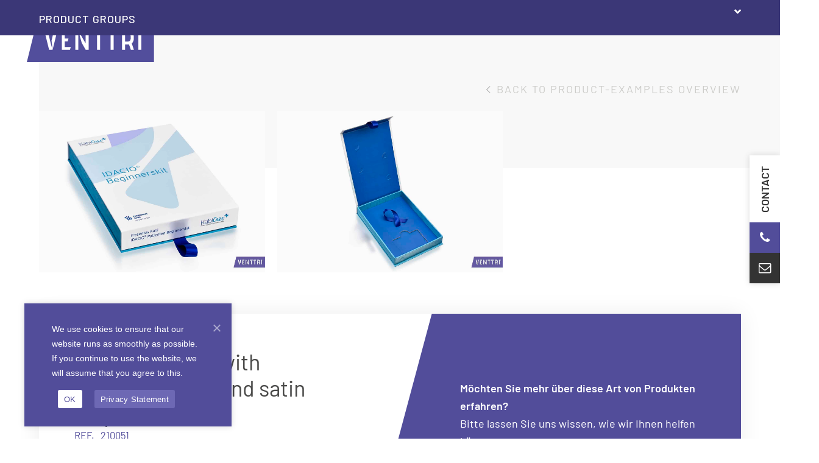

--- FILE ---
content_type: text/html; charset=UTF-8
request_url: https://www.venttri.com/productvoorbeelden/luxury-gift-box-with-compartments-and-satin-loops/
body_size: 39801
content:

<!DOCTYPE html>
<html lang="en-US">
<head>
<meta name="google-site-verification" content="EyJd37cumRZQCy_329-7K3ki6-SFoWysO7yMAw-CZuc" />
<meta name="p:domain_verify" content="48da190d18ba457257da011b5cdadd1c"/>
	
<link rel="preconnect" href="https://fonts.googleapis.com">
<link rel="preconnect" href="https://fonts.gstatic.com" crossorigin>
<link href="https://fonts.googleapis.com/css2?family=Barlow:wght@400;500;600;700&display=swap" rel="stylesheet">

<link rel="preload" href="https://www.venttri.nl/wp-content/uploads/2025/10/Prasentationskoffer-Venttri.jpg" as="image" fetchpriority="high">

	
	
<!-- Google Tag Manager -->
<script>(function(w,d,s,l,i){w[l]=w[l]||[];w[l].push({'gtm.start':
new Date().getTime(),event:'gtm.js'});var f=d.getElementsByTagName(s)[0],
j=d.createElement(s),dl=l!='dataLayer'?'&l='+l:'';j.async=true;j.src=
'https://www.googletagmanager.com/gtm.js?id='+i+dl;f.parentNode.insertBefore(j,f);
})(window,document,'script','dataLayer','GTM-T4DKP456');</script>
<!-- End Google Tag Manager —>

<!-- Google Tag Manager -->
<script>
  window.dataLayer = window.dataLayer || [];
  function gtag(){dataLayer.push(arguments);}
  gtag('js', new Date());

  gtag('config', 'AW-863459153');
</script>
	<!-- Event snippet for Leadformulier indienen conversion page -->
<script>
  gtag('event', 'conversion', {'send_to': 'AW-863459153/m8IQCLS_tqUaENGu3ZsD'});
</script>

	<!-- Google tag (ADS NL) -->
<script async src="https://www.googletagmanager.com/gtag/js?id=AW-1042097041"></script>
<script>
  window.dataLayer = window.dataLayer || [];
  function gtag(){dataLayer.push(arguments);}
  gtag('js', new Date());

  gtag('config', 'AW-1042097041');
</script>


<!-- GTM CODE -->
 
<script>(function(w,d,s,l,i){w[l]=w[l]||[];w[l].push({'gtm.start':
new Date().getTime(),event:'gtm.js'});var f=d.getElementsByTagName(s)[0],
j=d.createElement(s),dl=l!='dataLayer'?'&l='+l:'';j.async=true;j.src=
'https://www.googletagmanager.com/gtm.js?id='+i+dl;f.parentNode.insertBefore(j,f);
})(window,document,'script','dataLayer','GTM-5PKZ9TJ');</script>
 
<!--/ GTM CODE -->
<meta charset="UTF-8">
<script>
var gform;gform||(document.addEventListener("gform_main_scripts_loaded",function(){gform.scriptsLoaded=!0}),document.addEventListener("gform/theme/scripts_loaded",function(){gform.themeScriptsLoaded=!0}),window.addEventListener("DOMContentLoaded",function(){gform.domLoaded=!0}),gform={domLoaded:!1,scriptsLoaded:!1,themeScriptsLoaded:!1,isFormEditor:()=>"function"==typeof InitializeEditor,callIfLoaded:function(o){return!(!gform.domLoaded||!gform.scriptsLoaded||!gform.themeScriptsLoaded&&!gform.isFormEditor()||(gform.isFormEditor()&&console.warn("The use of gform.initializeOnLoaded() is deprecated in the form editor context and will be removed in Gravity Forms 3.1."),o(),0))},initializeOnLoaded:function(o){gform.callIfLoaded(o)||(document.addEventListener("gform_main_scripts_loaded",()=>{gform.scriptsLoaded=!0,gform.callIfLoaded(o)}),document.addEventListener("gform/theme/scripts_loaded",()=>{gform.themeScriptsLoaded=!0,gform.callIfLoaded(o)}),window.addEventListener("DOMContentLoaded",()=>{gform.domLoaded=!0,gform.callIfLoaded(o)}))},hooks:{action:{},filter:{}},addAction:function(o,r,e,t){gform.addHook("action",o,r,e,t)},addFilter:function(o,r,e,t){gform.addHook("filter",o,r,e,t)},doAction:function(o){gform.doHook("action",o,arguments)},applyFilters:function(o){return gform.doHook("filter",o,arguments)},removeAction:function(o,r){gform.removeHook("action",o,r)},removeFilter:function(o,r,e){gform.removeHook("filter",o,r,e)},addHook:function(o,r,e,t,n){null==gform.hooks[o][r]&&(gform.hooks[o][r]=[]);var d=gform.hooks[o][r];null==n&&(n=r+"_"+d.length),gform.hooks[o][r].push({tag:n,callable:e,priority:t=null==t?10:t})},doHook:function(r,o,e){var t;if(e=Array.prototype.slice.call(e,1),null!=gform.hooks[r][o]&&((o=gform.hooks[r][o]).sort(function(o,r){return o.priority-r.priority}),o.forEach(function(o){"function"!=typeof(t=o.callable)&&(t=window[t]),"action"==r?t.apply(null,e):e[0]=t.apply(null,e)})),"filter"==r)return e[0]},removeHook:function(o,r,t,n){var e;null!=gform.hooks[o][r]&&(e=(e=gform.hooks[o][r]).filter(function(o,r,e){return!!(null!=n&&n!=o.tag||null!=t&&t!=o.priority)}),gform.hooks[o][r]=e)}});
</script>

<link rel="profile" href="http://gmpg.org/xfn/11">
<script async src="https://www.googletagmanager.com/gtag/js?id=G-T63HD2HG1L"></script><script>window.dataLayer = window.dataLayer || [];function gtag(){dataLayer.push(arguments);}gtag('js', new Date());gtag('config', 'G-T63HD2HG1L', { 'anonymize_ip': true });</script><meta name='robots' content='index, follow, max-image-preview:large, max-snippet:-1, max-video-preview:-1' />
	<style>img:is([sizes="auto" i], [sizes^="auto," i]) { contain-intrinsic-size: 3000px 1500px }</style>
	<link rel="alternate" href="https://www.venttri.nl/productvoorbeelden/luxe-geschenkverpakking-met-vakverdeling-en-satijnen-lussen/" hreflang="nl" />
<link rel="alternate" href="https://www.venttri.com/productvoorbeelden/luxury-gift-box-with-compartments-and-satin-loops/" hreflang="en" />
<link rel="alternate" href="https://www.venttri.de/productvoorbeelden/luxurioese-geschenkbox-mit-faechern-und-satinlaschen/" hreflang="de" />
<meta name="generator" content="Total WordPress Theme v5.19">
<meta name="viewport" content="width=device-width, initial-scale=1">

	<!-- This site is optimized with the Yoast SEO plugin v26.1.1 - https://yoast.com/wordpress/plugins/seo/ -->
	<title>Luxury gift box with compartments and satin loops - Venttri</title>
	<meta name="description" content="210051" />
	<link rel="canonical" href="https://www.venttri.com/productvoorbeelden/luxury-gift-box-with-compartments-and-satin-loops/" />
	<meta property="og:locale" content="en_US" />
	<meta property="og:locale:alternate" content="nl_NL" />
	<meta property="og:locale:alternate" content="de_DE" />
	<meta property="og:type" content="article" />
	<meta property="og:title" content="Luxury gift box with compartments and satin loops - Venttri" />
	<meta property="og:description" content="210051" />
	<meta property="og:url" content="https://www.venttri.com/productvoorbeelden/luxury-gift-box-with-compartments-and-satin-loops/" />
	<meta property="og:site_name" content="Venttri" />
	<meta property="article:modified_time" content="2025-04-10T08:53:15+00:00" />
	<meta property="og:image" content="https://www.venttri.nl/wp-content/uploads/2021/07/210051-KabiCare-1.jpg" />
	<meta property="og:image:width" content="1400" />
	<meta property="og:image:height" content="1000" />
	<meta property="og:image:type" content="image/jpeg" />
	<meta name="twitter:card" content="summary_large_image" />
	<meta name="twitter:label1" content="Est. reading time" />
	<meta name="twitter:data1" content="1 minute" />
	<script type="application/ld+json" class="yoast-schema-graph">{"@context":"https://schema.org","@graph":[{"@type":"Article","@id":"https://www.venttri.com/productvoorbeelden/luxury-gift-box-with-compartments-and-satin-loops/#article","isPartOf":{"@id":"https://www.venttri.com/productvoorbeelden/luxury-gift-box-with-compartments-and-satin-loops/"},"author":{"name":"Wessel van der Heijden","@id":"https://www.venttri.com/#/schema/person/ae5bfc72aad34050f8481bafe1d5d505"},"headline":"Luxury gift box with compartments and satin loops","datePublished":"2021-07-06T09:26:54+00:00","dateModified":"2025-04-10T08:53:15+00:00","mainEntityOfPage":{"@id":"https://www.venttri.com/productvoorbeelden/luxury-gift-box-with-compartments-and-satin-loops/"},"wordCount":144,"publisher":{"@id":"https://www.venttri.com/#organization"},"image":{"@id":"https://www.venttri.com/productvoorbeelden/luxury-gift-box-with-compartments-and-satin-loops/#primaryimage"},"thumbnailUrl":"https://www.venttri.com/wp-content/uploads/2021/07/210051-KabiCare-1.jpg","inLanguage":"en-US"},{"@type":["WebPage","CollectionPage"],"@id":"https://www.venttri.com/productvoorbeelden/luxury-gift-box-with-compartments-and-satin-loops/","url":"https://www.venttri.com/productvoorbeelden/luxury-gift-box-with-compartments-and-satin-loops/","name":"Luxury gift box with compartments and satin loops - Venttri","isPartOf":{"@id":"https://www.venttri.com/#website"},"primaryImageOfPage":{"@id":"https://www.venttri.com/productvoorbeelden/luxury-gift-box-with-compartments-and-satin-loops/#primaryimage"},"image":{"@id":"https://www.venttri.com/productvoorbeelden/luxury-gift-box-with-compartments-and-satin-loops/#primaryimage"},"thumbnailUrl":"https://www.venttri.com/wp-content/uploads/2021/07/210051-KabiCare-1.jpg","datePublished":"2021-07-06T09:26:54+00:00","dateModified":"2025-04-10T08:53:15+00:00","breadcrumb":{"@id":"https://www.venttri.com/productvoorbeelden/luxury-gift-box-with-compartments-and-satin-loops/#breadcrumb"},"inLanguage":"en-US"},{"@type":"ImageObject","inLanguage":"en-US","@id":"https://www.venttri.com/productvoorbeelden/luxury-gift-box-with-compartments-and-satin-loops/#primaryimage","url":"https://www.venttri.com/wp-content/uploads/2021/07/210051-KabiCare-1.jpg","contentUrl":"https://www.venttri.com/wp-content/uploads/2021/07/210051-KabiCare-1.jpg","width":1400,"height":1000,"caption":"geschenkverpakking"},{"@type":"BreadcrumbList","@id":"https://www.venttri.com/productvoorbeelden/luxury-gift-box-with-compartments-and-satin-loops/#breadcrumb","itemListElement":[{"@type":"ListItem","position":1,"name":"Home","item":"https://www.venttri.com/"},{"@type":"ListItem","position":2,"name":"Luxury gift box with compartments and satin loops"}]},{"@type":"WebSite","@id":"https://www.venttri.com/#website","url":"https://www.venttri.com/","name":"Venttri","description":"","publisher":{"@id":"https://www.venttri.com/#organization"},"potentialAction":[{"@type":"SearchAction","target":{"@type":"EntryPoint","urlTemplate":"https://www.venttri.com/?s={search_term_string}"},"query-input":{"@type":"PropertyValueSpecification","valueRequired":true,"valueName":"search_term_string"}}],"inLanguage":"en-US"},{"@type":"Organization","@id":"https://www.venttri.com/#organization","name":"Venttri","url":"https://www.venttri.com/","logo":{"@type":"ImageObject","inLanguage":"en-US","@id":"https://www.venttri.com/#/schema/logo/image/","url":"https://www.venttri.com/wp-content/uploads/2019/05/logo_Venttri-1.svg","contentUrl":"https://www.venttri.com/wp-content/uploads/2019/05/logo_Venttri-1.svg","caption":"Venttri"},"image":{"@id":"https://www.venttri.com/#/schema/logo/image/"}},{"@type":"Person","@id":"https://www.venttri.com/#/schema/person/ae5bfc72aad34050f8481bafe1d5d505","name":"Wessel van der Heijden","image":{"@type":"ImageObject","inLanguage":"en-US","@id":"https://www.venttri.com/#/schema/person/image/","url":"https://secure.gravatar.com/avatar/1c02734ea9353b066d826438e7ec1c40ddd9a028dc468aecf0b8ec514cd4d30e?s=96&d=mm&r=g","contentUrl":"https://secure.gravatar.com/avatar/1c02734ea9353b066d826438e7ec1c40ddd9a028dc468aecf0b8ec514cd4d30e?s=96&d=mm&r=g","caption":"Wessel van der Heijden"}}]}</script>
	<!-- / Yoast SEO plugin. -->


<link rel='dns-prefetch' href='//www.venttri.nl' />
<link rel='dns-prefetch' href='//www.google.com' />
<link rel="preload" href="https://www.venttri.com/wp-content/themes/Total/assets/lib/ticons/fonts/ticons.woff2" type="font/woff2" as="font" crossorigin><link rel="preload" href="/wp-content/themes/Venttri/fonts/barlow-light.woff2" type="font/woff2" as="font" crossorigin><link rel="preload" href="/wp-content/themes/Venttri/fonts/barlow-regular.woff2" type="font/woff2" as="font" crossorigin><link rel="preload" href="/wp-content/themes/Venttri/fonts/barlow-semibold.woff2" type="font/woff2" as="font" crossorigin><link rel="preload" href="/wp-content/themes/Venttri/fonts/barlow-bold.woff2" type="font/woff2" as="font" crossorigin>		<!-- This site uses the Google Analytics by MonsterInsights plugin v9.9.0 - Using Analytics tracking - https://www.monsterinsights.com/ -->
							<script src="//www.googletagmanager.com/gtag/js?id=G-36JPT5NEYX"  data-cfasync="false" data-wpfc-render="false" async></script>
			<script data-cfasync="false" data-wpfc-render="false">
				var mi_version = '9.9.0';
				var mi_track_user = true;
				var mi_no_track_reason = '';
								var MonsterInsightsDefaultLocations = {"page_location":"https:\/\/www.venttri.nl\/productvoorbeelden\/luxury-gift-box-with-compartments-and-satin-loops\/"};
								if ( typeof MonsterInsightsPrivacyGuardFilter === 'function' ) {
					var MonsterInsightsLocations = (typeof MonsterInsightsExcludeQuery === 'object') ? MonsterInsightsPrivacyGuardFilter( MonsterInsightsExcludeQuery ) : MonsterInsightsPrivacyGuardFilter( MonsterInsightsDefaultLocations );
				} else {
					var MonsterInsightsLocations = (typeof MonsterInsightsExcludeQuery === 'object') ? MonsterInsightsExcludeQuery : MonsterInsightsDefaultLocations;
				}

								var disableStrs = [
										'ga-disable-G-36JPT5NEYX',
									];

				/* Function to detect opted out users */
				function __gtagTrackerIsOptedOut() {
					for (var index = 0; index < disableStrs.length; index++) {
						if (document.cookie.indexOf(disableStrs[index] + '=true') > -1) {
							return true;
						}
					}

					return false;
				}

				/* Disable tracking if the opt-out cookie exists. */
				if (__gtagTrackerIsOptedOut()) {
					for (var index = 0; index < disableStrs.length; index++) {
						window[disableStrs[index]] = true;
					}
				}

				/* Opt-out function */
				function __gtagTrackerOptout() {
					for (var index = 0; index < disableStrs.length; index++) {
						document.cookie = disableStrs[index] + '=true; expires=Thu, 31 Dec 2099 23:59:59 UTC; path=/';
						window[disableStrs[index]] = true;
					}
				}

				if ('undefined' === typeof gaOptout) {
					function gaOptout() {
						__gtagTrackerOptout();
					}
				}
								window.dataLayer = window.dataLayer || [];

				window.MonsterInsightsDualTracker = {
					helpers: {},
					trackers: {},
				};
				if (mi_track_user) {
					function __gtagDataLayer() {
						dataLayer.push(arguments);
					}

					function __gtagTracker(type, name, parameters) {
						if (!parameters) {
							parameters = {};
						}

						if (parameters.send_to) {
							__gtagDataLayer.apply(null, arguments);
							return;
						}

						if (type === 'event') {
														parameters.send_to = monsterinsights_frontend.v4_id;
							var hookName = name;
							if (typeof parameters['event_category'] !== 'undefined') {
								hookName = parameters['event_category'] + ':' + name;
							}

							if (typeof MonsterInsightsDualTracker.trackers[hookName] !== 'undefined') {
								MonsterInsightsDualTracker.trackers[hookName](parameters);
							} else {
								__gtagDataLayer('event', name, parameters);
							}
							
						} else {
							__gtagDataLayer.apply(null, arguments);
						}
					}

					__gtagTracker('js', new Date());
					__gtagTracker('set', {
						'developer_id.dZGIzZG': true,
											});
					if ( MonsterInsightsLocations.page_location ) {
						__gtagTracker('set', MonsterInsightsLocations);
					}
										__gtagTracker('config', 'G-36JPT5NEYX', {"forceSSL":"true","link_attribution":"true"} );
										window.gtag = __gtagTracker;										(function () {
						/* https://developers.google.com/analytics/devguides/collection/analyticsjs/ */
						/* ga and __gaTracker compatibility shim. */
						var noopfn = function () {
							return null;
						};
						var newtracker = function () {
							return new Tracker();
						};
						var Tracker = function () {
							return null;
						};
						var p = Tracker.prototype;
						p.get = noopfn;
						p.set = noopfn;
						p.send = function () {
							var args = Array.prototype.slice.call(arguments);
							args.unshift('send');
							__gaTracker.apply(null, args);
						};
						var __gaTracker = function () {
							var len = arguments.length;
							if (len === 0) {
								return;
							}
							var f = arguments[len - 1];
							if (typeof f !== 'object' || f === null || typeof f.hitCallback !== 'function') {
								if ('send' === arguments[0]) {
									var hitConverted, hitObject = false, action;
									if ('event' === arguments[1]) {
										if ('undefined' !== typeof arguments[3]) {
											hitObject = {
												'eventAction': arguments[3],
												'eventCategory': arguments[2],
												'eventLabel': arguments[4],
												'value': arguments[5] ? arguments[5] : 1,
											}
										}
									}
									if ('pageview' === arguments[1]) {
										if ('undefined' !== typeof arguments[2]) {
											hitObject = {
												'eventAction': 'page_view',
												'page_path': arguments[2],
											}
										}
									}
									if (typeof arguments[2] === 'object') {
										hitObject = arguments[2];
									}
									if (typeof arguments[5] === 'object') {
										Object.assign(hitObject, arguments[5]);
									}
									if ('undefined' !== typeof arguments[1].hitType) {
										hitObject = arguments[1];
										if ('pageview' === hitObject.hitType) {
											hitObject.eventAction = 'page_view';
										}
									}
									if (hitObject) {
										action = 'timing' === arguments[1].hitType ? 'timing_complete' : hitObject.eventAction;
										hitConverted = mapArgs(hitObject);
										__gtagTracker('event', action, hitConverted);
									}
								}
								return;
							}

							function mapArgs(args) {
								var arg, hit = {};
								var gaMap = {
									'eventCategory': 'event_category',
									'eventAction': 'event_action',
									'eventLabel': 'event_label',
									'eventValue': 'event_value',
									'nonInteraction': 'non_interaction',
									'timingCategory': 'event_category',
									'timingVar': 'name',
									'timingValue': 'value',
									'timingLabel': 'event_label',
									'page': 'page_path',
									'location': 'page_location',
									'title': 'page_title',
									'referrer' : 'page_referrer',
								};
								for (arg in args) {
																		if (!(!args.hasOwnProperty(arg) || !gaMap.hasOwnProperty(arg))) {
										hit[gaMap[arg]] = args[arg];
									} else {
										hit[arg] = args[arg];
									}
								}
								return hit;
							}

							try {
								f.hitCallback();
							} catch (ex) {
							}
						};
						__gaTracker.create = newtracker;
						__gaTracker.getByName = newtracker;
						__gaTracker.getAll = function () {
							return [];
						};
						__gaTracker.remove = noopfn;
						__gaTracker.loaded = true;
						window['__gaTracker'] = __gaTracker;
					})();
									} else {
										console.log("");
					(function () {
						function __gtagTracker() {
							return null;
						}

						window['__gtagTracker'] = __gtagTracker;
						window['gtag'] = __gtagTracker;
					})();
									}
			</script>
			
							<!-- / Google Analytics by MonsterInsights -->
		<link rel='stylesheet' id='mdf_search_stat-css' href='https://www.venttri.com/wp-content/plugins/wp-meta-data-filter-and-taxonomy-filter/ext/mdf_stat/css/stat.css?ver=6.8.3' media='all' />
<link rel='stylesheet' id='js_composer_front-css' href='https://www.venttri.com/wp-content/plugins/js_composer/assets/css/js_composer.min.css?ver=7.8' media='all' />
<link rel='stylesheet' id='wp-components-css' href='https://www.venttri.com/wp-includes/css/dist/components/style.min.css?ver=6.8.3' media='all' />
<link rel='stylesheet' id='wp-preferences-css' href='https://www.venttri.com/wp-includes/css/dist/preferences/style.min.css?ver=6.8.3' media='all' />
<link rel='stylesheet' id='wp-block-editor-css' href='https://www.venttri.com/wp-includes/css/dist/block-editor/style.min.css?ver=6.8.3' media='all' />
<link rel='stylesheet' id='popup-maker-block-library-style-css' href='https://www.venttri.nl/wp-content/plugins/popup-maker/dist/packages/block-library-style.css?ver=dbea705cfafe089d65f1' media='all' />
<link rel='stylesheet' id='cookie-notice-front-css' href='https://www.venttri.nl/wp-content/plugins/cookie-notice/css/front.min.css?ver=2.5.7' media='all' />
<link rel='stylesheet' id='collapscore-css-css' href='https://www.venttri.com/wp-content/plugins/jquery-collapse-o-matic/css/core_style.css?ver=1.0' media='all' />
<link rel='stylesheet' id='collapseomatic-css-css' href='https://www.venttri.com/wp-content/plugins/jquery-collapse-o-matic/css/light_style.css?ver=1.6' media='all' />
<style id='wpgb-head-inline-css'>
.wp-grid-builder:not(.wpgb-template),.wpgb-facet{opacity:0.01}.wpgb-facet fieldset{margin:0;padding:0;border:none;outline:none;box-shadow:none}.wpgb-facet fieldset:last-child{margin-bottom:40px;}.wpgb-facet fieldset legend.wpgb-sr-only{height:1px;width:1px}
</style>
<link rel='stylesheet' id='search-filter-plugin-styles-css' href='https://www.venttri.com/wp-content/plugins/search-filter-pro/public/assets/css/search-filter.min.css?ver=2.5.19' media='all' />
<link rel='stylesheet' id='parent-style-css' href='https://www.venttri.com/wp-content/themes/Total/style.css?ver=5.19' media='all' />
<link rel='stylesheet' id='wpex-style-css' href='https://www.venttri.com/wp-content/themes/Venttri/style.css?ver=5.19' media='all' />
<link rel='stylesheet' id='wpex-mobile-menu-breakpoint-max-css' href='https://www.venttri.com/wp-content/themes/Total/assets/css/wpex-mobile-menu-breakpoint-max.css?ver=5.19' media='only screen and (max-width:1383px)' />
<link rel='stylesheet' id='wpex-mobile-menu-breakpoint-min-css' href='https://www.venttri.com/wp-content/themes/Total/assets/css/wpex-mobile-menu-breakpoint-min.css?ver=5.19' media='only screen and (min-width:1384px)' />
<link rel='stylesheet' id='wpex-wpbakery-css' href='https://www.venttri.com/wp-content/themes/Total/assets/css/frontend/wpbakery.css?ver=5.19' media='all' />
<link rel='stylesheet' id='ticons-css' href='https://www.venttri.com/wp-content/themes/Total/assets/lib/ticons/css/ticons.min.css?ver=1.0.1' media='all' />
<link rel='stylesheet' id='vcex-shortcodes-css' href='https://www.venttri.com/wp-content/themes/Total/assets/css/vcex-shortcodes.css?ver=5.19' media='all' />
<link rel='stylesheet' id='popup-maker-site-css' href='//www.venttri.com/wp-content/uploads/pum/pum-site-styles.css?generated=1749814809&#038;ver=1.21.5' media='all' />
<link rel='stylesheet' id='gforms_reset_css-css' href='https://www.venttri.com/wp-content/plugins/gravityforms/legacy/css/formreset.min.css?ver=2.9.19' media='all' />
<link rel='stylesheet' id='gforms_formsmain_css-css' href='https://www.venttri.com/wp-content/plugins/gravityforms/legacy/css/formsmain.min.css?ver=2.9.19' media='all' />
<link rel='stylesheet' id='gforms_ready_class_css-css' href='https://www.venttri.com/wp-content/plugins/gravityforms/legacy/css/readyclass.min.css?ver=2.9.19' media='all' />
<link rel='stylesheet' id='gforms_browsers_css-css' href='https://www.venttri.com/wp-content/plugins/gravityforms/legacy/css/browsers.min.css?ver=2.9.19' media='all' />
<link rel='stylesheet' id='ubermenu-css' href='https://www.venttri.nl/wp-content/plugins/ubermenu/pro/assets/css/ubermenu.min.css?ver=3.8.5' media='all' />
<link rel='stylesheet' id='ubermenu-minimal-css' href='https://www.venttri.nl/wp-content/plugins/ubermenu/assets/css/skins/minimal.css?ver=6.8.3' media='all' />
<style id='rocket-lazyload-inline-css'>
.rll-youtube-player{position:relative;padding-bottom:56.23%;height:0;overflow:hidden;max-width:100%;}.rll-youtube-player:focus-within{outline: 2px solid currentColor;outline-offset: 5px;}.rll-youtube-player iframe{position:absolute;top:0;left:0;width:100%;height:100%;z-index:100;background:0 0}.rll-youtube-player img{bottom:0;display:block;left:0;margin:auto;max-width:100%;width:100%;position:absolute;right:0;top:0;border:none;height:auto;-webkit-transition:.4s all;-moz-transition:.4s all;transition:.4s all}.rll-youtube-player img:hover{-webkit-filter:brightness(75%)}.rll-youtube-player .play{height:100%;width:100%;left:0;top:0;position:absolute;background:url(https://www.venttri.nl/wp-content/plugins/wp-rocket/assets/img/youtube.png) no-repeat center;background-color: transparent !important;cursor:pointer;border:none;}.wp-embed-responsive .wp-has-aspect-ratio .rll-youtube-player{position:absolute;padding-bottom:0;width:100%;height:100%;top:0;bottom:0;left:0;right:0}
</style>
<script src="https://www.venttri.com/wp-includes/js/jquery/jquery.min.js?ver=3.7.1" id="jquery-core-js"></script>
<script id="jquery-js-after">
function mdf_js_after_ajax_done() {  }
</script>
<script src="https://www.venttri.com/wp-includes/js/jquery/ui/core.min.js?ver=1.13.3" id="jquery-ui-core-js"></script>
<script id="meta_data_filter_widget-js-extra">
var mdf_settings_data = {"hide_empty_title":"1"};
</script>
<script src="https://www.venttri.com/wp-content/plugins/wp-meta-data-filter-and-taxonomy-filter/js/front.js?ver=6.8.3" id="meta_data_filter_widget-js"></script>
<script src="https://www.venttri.nl/wp-content/plugins/svg-support/vendor/DOMPurify/DOMPurify.min.js?ver=2.5.8" id="bodhi-dompurify-library-js"></script>
<script src="https://www.venttri.com/wp-content/plugins/google-analytics-for-wordpress/assets/js/frontend-gtag.js?ver=9.9.0" id="monsterinsights-frontend-script-js" async data-wp-strategy="async"></script>
<script data-cfasync="false" data-wpfc-render="false" id='monsterinsights-frontend-script-js-extra'>var monsterinsights_frontend = {"js_events_tracking":"true","download_extensions":"doc,pdf,ppt,zip,xls,docx,pptx,xlsx","inbound_paths":"[{\"path\":\"\\\/go\\\/\",\"label\":\"affiliate\"},{\"path\":\"\\\/recommend\\\/\",\"label\":\"affiliate\"},{\"path\":\"\\\/stalen-presentaties\\\/stalenverwerking-2\\\/\",\"label\":\"stalenverwerking-hoofdmenu\"},{\"path\":\"\\\/materialen\\\/\",\"label\":\"materialen-hoofdmenu\"},{\"path\":\"\\\/ringbanden\\\/\",\"label\":\"\\\/ringbanden\\\/\"},{\"path\":\"\\\/ordners\\\/\",\"label\":\"ordners\"},{\"path\":\"\\\/omslagen-en-mappen\\\/\",\"label\":\"\\\/omslagen-en-mappen\\\/\"},{\"path\":\"\\\/dozen-en-koffers\\\/\",\"label\":\"\\\/dozen-en-koffers\\\/\"},{\"path\":\"\\\/stalen-presentaties\\\/\",\"label\":\"\\\/stalen-presentaties\\\/\"},{\"path\":\"\\\/eco-producten\\\/\",\"label\":\"\\\/eco-producten\\\/\"},{\"path\":\"\\\/etuis-en-bijproducten\\\/\",\"label\":\"\\\/etuis-en-bijproducten\\\/\"},{\"path\":\"\\\/pos-en-labels\\\/\",\"label\":\"\\\/pos-en-labels\\\/\"}]","home_url":"https:\/\/www.venttri.nl","hash_tracking":"false","v4_id":"G-36JPT5NEYX"};</script>
<script id="cookie-notice-front-js-before">
var cnArgs = {"ajaxUrl":"https:\/\/www.venttri.com\/wp-admin\/admin-ajax.php","nonce":"97bc2e6040","hideEffect":"fade","position":"bottom","onScroll":false,"onScrollOffset":100,"onClick":false,"cookieName":"cookie_notice_accepted","cookieTime":31536000,"cookieTimeRejected":2592000,"globalCookie":false,"redirection":false,"cache":true,"revokeCookies":false,"revokeCookiesOpt":"automatic"};
</script>
<script src="https://www.venttri.nl/wp-content/plugins/cookie-notice/js/front.min.js?ver=2.5.7" id="cookie-notice-front-js"></script>
<script id="bodhi_svg_inline-js-extra">
var svgSettings = {"skipNested":""};
</script>
<script src="https://www.venttri.nl/wp-content/plugins/svg-support/js/min/svgs-inline-min.js" id="bodhi_svg_inline-js"></script>
<script id="bodhi_svg_inline-js-after">
cssTarget={"Bodhi":"img.style-svg","ForceInlineSVG":"style-svg"};ForceInlineSVGActive="false";frontSanitizationEnabled="on";
</script>
<script id="search-filter-wpb-pb-js-extra">
var SFVC_DATA = {"ajax_url":"https:\/\/www.venttri.com\/wp-admin\/admin-ajax.php","home_url":"https:\/\/www.venttri.nl\/"};
</script>
<script src="https://www.venttri.com/wp-content/plugins/search-filter-wpb-pb/js/vc-frontend-search-filter.js?ver=1.0.2" id="search-filter-wpb-pb-js"></script>
<script defer='defer' src="https://www.venttri.com/wp-content/plugins/gravityforms/js/jquery.json.min.js?ver=2.9.19" id="gform_json-js"></script>
<script id="gform_gravityforms-js-extra">
var gf_global = {"gf_currency_config":{"name":"Euro","symbol_left":"","symbol_right":"&#8364;","symbol_padding":" ","thousand_separator":".","decimal_separator":",","decimals":2,"code":"EUR"},"base_url":"https:\/\/www.venttri.com\/wp-content\/plugins\/gravityforms","number_formats":[],"spinnerUrl":"https:\/\/www.venttri.com\/wp-content\/plugins\/gravityforms\/images\/spinner.svg","version_hash":"02d6da1b012b1d1a01c6cd4eb9c90f97","strings":{"newRowAdded":"New row added.","rowRemoved":"Row removed","formSaved":"The form has been saved.  The content contains the link to return and complete the form."}};
var gf_global = {"gf_currency_config":{"name":"Euro","symbol_left":"","symbol_right":"&#8364;","symbol_padding":" ","thousand_separator":".","decimal_separator":",","decimals":2,"code":"EUR"},"base_url":"https:\/\/www.venttri.com\/wp-content\/plugins\/gravityforms","number_formats":[],"spinnerUrl":"https:\/\/www.venttri.com\/wp-content\/plugins\/gravityforms\/images\/spinner.svg","version_hash":"02d6da1b012b1d1a01c6cd4eb9c90f97","strings":{"newRowAdded":"New row added.","rowRemoved":"Row removed","formSaved":"The form has been saved.  The content contains the link to return and complete the form."}};
var gf_global = {"gf_currency_config":{"name":"Euro","symbol_left":"","symbol_right":"&#8364;","symbol_padding":" ","thousand_separator":".","decimal_separator":",","decimals":2,"code":"EUR"},"base_url":"https:\/\/www.venttri.com\/wp-content\/plugins\/gravityforms","number_formats":[],"spinnerUrl":"https:\/\/www.venttri.com\/wp-content\/plugins\/gravityforms\/images\/spinner.svg","version_hash":"02d6da1b012b1d1a01c6cd4eb9c90f97","strings":{"newRowAdded":"New row added.","rowRemoved":"Row removed","formSaved":"The form has been saved.  The content contains the link to return and complete the form."}};
var gf_global = {"gf_currency_config":{"name":"Euro","symbol_left":"","symbol_right":"&#8364;","symbol_padding":" ","thousand_separator":".","decimal_separator":",","decimals":2,"code":"EUR"},"base_url":"https:\/\/www.venttri.com\/wp-content\/plugins\/gravityforms","number_formats":[],"spinnerUrl":"https:\/\/www.venttri.com\/wp-content\/plugins\/gravityforms\/images\/spinner.svg","version_hash":"02d6da1b012b1d1a01c6cd4eb9c90f97","strings":{"newRowAdded":"New row added.","rowRemoved":"Row removed","formSaved":"The form has been saved.  The content contains the link to return and complete the form."}};
var gform_i18n = {"datepicker":{"days":{"monday":"Mo","tuesday":"Tu","wednesday":"We","thursday":"Th","friday":"Fr","saturday":"Sa","sunday":"Su"},"months":{"january":"January","february":"February","march":"March","april":"April","may":"May","june":"June","july":"July","august":"August","september":"September","october":"October","november":"November","december":"December"},"firstDay":1,"iconText":"Select date"}};
var gf_legacy_multi = {"7":"1","6":"1"};
var gform_gravityforms = {"strings":{"invalid_file_extension":"This type of file is not allowed. Must be one of the following:","delete_file":"Delete this file","in_progress":"in progress","file_exceeds_limit":"File exceeds size limit","illegal_extension":"This type of file is not allowed.","max_reached":"Maximum number of files reached","unknown_error":"There was a problem while saving the file on the server","currently_uploading":"Please wait for the uploading to complete","cancel":"Cancel","cancel_upload":"Cancel this upload","cancelled":"Cancelled"},"vars":{"images_url":"https:\/\/www.venttri.com\/wp-content\/plugins\/gravityforms\/images"}};
</script>
<script defer='defer' src="https://www.venttri.com/wp-content/plugins/gravityforms/js/gravityforms.min.js?ver=2.9.19" id="gform_gravityforms-js"></script>
<script defer='defer' src="https://www.google.com/recaptcha/api.js?hl=en&amp;ver=6.8.3#038;render=explicit" id="gform_recaptcha-js"></script>
<script defer='defer' src="https://www.venttri.com/wp-content/plugins/gravityforms/assets/js/dist/utils.min.js?ver=380b7a5ec0757c78876bc8a59488f2f3" id="gform_gravityforms_utils-js"></script>
<script defer src="https://www.venttri.nl/wp-content/plugins/ubermenu/assets/fontawesome/js/all.min.js?ver=6.8.3" id="ubermenu-font-awesome-js-all-js"></script>
<script></script><link rel="https://api.w.org/" href="https://www.venttri.com/wp-json/" /><style id="ubermenu-custom-generated-css">
/** Font Awesome 4 Compatibility **/
.fa{font-style:normal;font-variant:normal;font-weight:normal;font-family:FontAwesome;}

/** UberMenu Custom Menu Styles (Customizer) **/
/* main */
 .ubermenu.ubermenu-main .ubermenu-item-level-0:hover > .ubermenu-target, .ubermenu-main .ubermenu-item-level-0.ubermenu-active > .ubermenu-target { color:#524d9a; }
 .ubermenu-main .ubermenu-item-level-0.ubermenu-current-menu-item > .ubermenu-target, .ubermenu-main .ubermenu-item-level-0.ubermenu-current-menu-parent > .ubermenu-target, .ubermenu-main .ubermenu-item-level-0.ubermenu-current-menu-ancestor > .ubermenu-target { color:#524d9a; }


/* Status: Loaded from Transient */

</style><noscript><style>.wp-grid-builder .wpgb-card.wpgb-card-hidden .wpgb-card-wrapper{opacity:1!important;visibility:visible!important;transform:none!important}.wpgb-facet {opacity:1!important;pointer-events:auto!important}.wpgb-facet *:not(.wpgb-pagination-facet){display:none}</style></noscript><link rel="icon" href="https://www.venttri.com/wp-content/uploads/2019/03/Favicon32.png" sizes="32x32"><link rel="shortcut icon" href="https://www.venttri.com/wp-content/uploads/2019/03/Favicon32.png"><link rel="apple-touch-icon" href="https://www.venttri.com/wp-content/uploads/2019/03/Favicon57.png" sizes="57x57" ><link rel="apple-touch-icon" href="https://www.venttri.com/wp-content/uploads/2019/03/Favicon76.png" sizes="76x76" ><link rel="apple-touch-icon" href="https://www.venttri.com/wp-content/uploads/2019/03/Favicon120.png" sizes="120x120"><link rel="apple-touch-icon" href="https://www.venttri.com/wp-content/uploads/2019/03/Favicon152.png" sizes="114x114"><noscript><style>body:not(.content-full-screen) .wpex-vc-row-stretched[data-vc-full-width-init="false"]{visibility:visible;}</style></noscript>		<style id="wp-custom-css">
			#menu-item-17360,#menu-item-17400,#menu-item-17403{display:none;}.main-navigation-ul .link-inner{font-family:inherit !important;}.sidr-mobile-nav-menu__link-inner img{margin-right:5px;}.productvoorbeeld-card-nummer-row{z-index:1000 !important;}.page-numbers.prev,.page-numbers.next{font-family:inherit;}.page-numbers.prev{margin-right:5px;}.page-numbers.next{margin-left:5px;}.page-numbers.current{display:contents;}.footer-nieuwsbrief-blok{display:none;}.page-numbers.dots{display:contents;}.page-numbers{margin-left:5px;margin-right:5px;}.nieuwsbrief-kolom .wpb_text_column{display:none;}.product-categorie-producten-row .post-8199 img,.product-categorie-producten-row .post-12362 img,.product-categorie-producten-row .post-12997 img,.product-categorie-producten-row .post-13013 img{margin-top:0px !important;width:100%;max-height:325px;object-fit:cover;}/* Extra small devices (phones,600px and down) */@media only screen and (max-width:700px){.show-for-desktop{display:none !important;}.show-for-tablet{display:none !important;}.show-for-tablet-portrait{display:none !important;}.show-for-phone{display:block !important;}.reviews-button{margin-top:50px !important;text-align:center !important;}.klantreviews-row .tekst-kolom{text-align:left !important;}.klantreviews-row .afb-kolom{display:none !important;}.wit-blok{background:#fff;padding:5%;margin-top:-3px;max-height:inherit !important;}.cat-intro-tekst.tekst-blok-800{max-width:85% !important;}.product-categorie-producten-row .post-8199 img,.product-categorie-producten-row .post-12362 img,.product-categorie-producten-row .post-12997 img,.product-categorie-producten-row .post-13013 img{min-height:275px;max-height:inherit;}.venttri-locaties .locatie{float:left;width:50%;height:270px;}.home-header-row-alt .tekst-kolom{margin-left:15px;margin-right:15px;}.tekst-blok ul li.li1{text-align:left;}.tekst-blok ul li{text-align:left;}.footer-meer-weten-row .afb-kolom{height:224px;}.over-venttri-row{padding-bottom:0 !important;}/* #sidr-id-menu-hoofdmenu .sidr-class-menu-item .sidr-mobile-nav-menu__link-wrap .sidr-class-link-inner span{margin-left:5px;}*/#sidr-id-menu-hoofdmenu .sidr-class-wpml-ls-current-language .sidr-mobile-nav-menu__link-wrap .sidr-class-link-inner span.sidr-class-wpml-ls-native{font-weight:bold;}}/* Medium devices (landscape tablets,768px and up) */@media only screen and (min-width:701px) and (max-width:769px){.show-for-desktop{display:none !important;}.show-for-tablet{display:none !important;}.show-for-tablet-portrait{display:block !important;}.show-for-phone{display:none !important;}.reviews-button{margin-top:-45px !important;}.klantreviews-row .vc_tta-tabs.vc_tta-has-pagination .vc_pagination{width:20%;}.product-categorie-producten-row .post-8199 img,.product-categorie-producten-row .post-12362 img,.product-categorie-producten-row .post-12997 img,.product-categorie-producten-row .post-13013 img{min-height:325px;max-height:inherit;}.cat-intro-tekst.tekst-blok-800{max-width:85% !important;}/* #sidr-id-menu-hoofdmenu .sidr-class-menu-item .sidr-mobile-nav-menu__link-wrap .sidr-class-link-inner span{margin-left:5px;}*/#sidr-id-menu-hoofdmenu .sidr-class-wpml-ls-current-language .sidr-mobile-nav-menu__link-wrap .sidr-class-link-inner span.sidr-class-wpml-ls-native{font-weight:bold;}}/* Medium devices (landscape tablets,768px and up) */@media only screen and (min-width:770px) and (max-width:1024px){.show-for-desktop{display:none !important;}.show-for-tablet{display:block !important;}.productvoorbeelden-filter .vc_column-inner{padding-top:60px;margin-left:15px;width:100%;padding-bottom:30px;border-left:3px dashed #C7C6DD;border-bottom:3px dashed #C7C6DD;}.productvoorbeelden-filter .vc_column-inner ul{margin-left:0px;}.show-for-tablet-portrait{display:none !important;}.show-for-phone{display:none !important;}.klantreviews-row .vc_tta-tabs.vc_tta-has-pagination .vc_pagination{width:20%;}.reviews-button{margin-top:-45px !important;text-align:right !important;}.product-categorie-producten-row .post-8199 img,.product-categorie-producten-row .post-12362 img,.product-categorie-producten-row .post-12997 img,.product-categorie-producten-row .post-13013 img{min-height:325px !important;max-height:inherit;object-fit:cover;}.venttri-locaties .locatie{height:auto;width:24%;float:left;margin-right:8px;}.venttri-locaties .locatie:last-child{margin-right:0px !important;}.cat-intro-tekst.tekst-blok-800{max-width:85% !important;}/* #sidr-id-menu-hoofdmenu .sidr-class-menu-item .sidr-mobile-nav-menu__link-wrap .sidr-class-link-inner span{margin-left:5px;}*/#sidr-id-menu-hoofdmenu .sidr-class-wpml-ls-current-language .sidr-mobile-nav-menu__link-wrap .sidr-class-link-inner span.sidr-class-wpml-ls-native{font-weight:bold;}}/* Extra large devices (large laptops and desktops,1200px and up) */@media only screen and (min-width:1025px){.show-for-desktop{display:block !important;}.show-for-tablet{display:none !important;}.show-for-tablet-portrait{display:none !important;}.show-for-phone{display:none !important;}.reviews-button{margin-top:-45px !important;text-align:right !important;}.product-categorie-producten-row .post-8199 img,.product-categorie-producten-row .post-12362 img,.product-categorie-producten-row .post-12997 img,.product-categorie-producten-row .post-13013 img{min-height:325px !important;max-height:inherit;}#menu-hoofdmenu .wpml-ls-item{display:none !important;}#menu-hoofdmenu-en .wpml-ls-item{display:none !important;}#menu-hoofdmenu-de .wpml-ls-item{display:none !important;}}/* 27 inch iMac ----------- */@media only screen and (min-width :1600px){.product-categorie-header-row img{min-width:50dvw;object-fit:cover;}}@media (min-width:768px){.page-id-11656 .product-categorie-header-row.small .afb-kolom{max-height:400px;overflow:hidden;}.page-id-11657 .product-categorie-header-row.small .afb-kolom{max-height:400px;overflow:hidden;}.page-id-11658 .product-categorie-header-row.small .afb-kolom{max-height:400px;overflow:hidden;}}/* Create a custom checkbox */.sf-input-checkbox{position:relative;top:2px;height:15px;width:15px;background-color:white;border-radius:50%;border:1px solid #C7C6DD;appearance:none;-webkit-appearance:none;outline:none;cursor:pointer;}.sf-input-checkbox:checked{background-color:#524d9a;}.venttri-locaties{padding-top:5%;}.venttri-locaties .locatie{height:185px;}.venttri-locaties .locatie p:first-child{width:auto;float:left;margin-right:15px;}.venttri-locaties .locatie p:last-child{width:fit-content;float:left;border-bottom:1px solid #524d9a;padding-bottom:15px;}.searchandfilter-undertitle{color:#524d9a;}.searchandfilter ul li li{padding:0px 0;}.searchandfilter ul li ul{margin-top:0px;font-size:16px;}.searchandfilter ul li.sf-field-taxonomy-portfolio_tag{margin-top:0px;}.breadcrumbs-row{background:#C7C6DD;margin-left:0;margin-right:0;width:100%;height:50px;line-height:50px;color:#fff;}.breadcrumbs-row .vc_column-inner{padding:0;}.breadcrumbs-row .vcex-breadcrumbs{float:left;margin-left:15px;}.vcex-breadcrumbs span a{margin-left:10px;margin-right:10px;}.vcex-breadcrumbs span::first-child a{margin-left:0 !important;margin-right:10px;}.breadcrumb_last{margin-left:10px;}.caf-meta-content,.caf-content-read-more{display:none !important;}.caf-post-layout1 .caf-featured-img-box{height:254px !important;}.data-target-div1 #caf-filter-layout3 li a span.post_count{display:none;}i.fa.fa-angle-double-right{display:none;}.caf-post-layout1 .manage-layout1{box-shadow:none !important;}.data-target-div1 .caf-post-layout1 .caf-post-title{background-color:transparent !important;display:none;}.caf-post-layout1 #manage-post-area{background:transparent !important;margin-bottom:20px !important;}.caf-post-layout1 .caf-content{background:transparent !important;}div#caf-filter-layout3 h2{background:transparent !important;color:#000;font-size:24px !important;font-weight:600 !important;}.data-target-div1 #caf-filter-layout3 li a.active{font-weight:600 !important;}.data-target-div1 .caf-post-layout1 .caf-meta-content,.data-target-div1 .caf-post-layout1 .caf-content{margin-top:-35px !important;}.wpgb-facet .wpgb-reset,.wpgb-facet-title{font-family:unset !important;}		</style>
		        <style>
            /* DYNAMIC CSS STYLES DEPENDING OF SETTINGS */
            
                    </style>
        <script>
    var mdf_is_search_going =0;
    var mdf_tmp_order = 0;
    var mdf_tmp_orderby = 0;
    //+++
    var lang_one_moment = "One Moment ...";
    var mdf_lang_loading = "Loading ...";
    var mdf_lang_cancel = "Cancel";
    var mdf_lang_close = "Close";
    var mdf_lang_apply = "Apply";
    var mdf_tax_loader = '<img src="https://www.venttri.com/wp-content/plugins/wp-meta-data-filter-and-taxonomy-filter/images/tax_loader.gif" alt="loader" />';
    var mdf_week_first_day =1;
    var mdf_calendar_date_format = "mm/dd/yy";
    var mdf_site_url = "https://www.venttri.com";
    var mdf_plugin_url = "https://www.venttri.com/wp-content/plugins/wp-meta-data-filter-and-taxonomy-filter/";
    var mdf_default_order_by = "date";
    var mdf_default_order = "DESC";
    var show_tax_all_childs =0;
    var mdf_current_term_id = 0;

    var mdf_current_tax = "";
    //admin
    var lang_no_ui_sliders = "no ui sliders in selected mdf category";
    var lang_updated = "Updated";
    //+++
    var mdf_slug_cat = "meta_data_filter_cat";

    var mdf_tooltip_theme = "shadow";
    var tooltip_max_width = parseInt(220, 10);
    var ajaxurl = "https://www.venttri.com/wp-admin/admin-ajax.php";
    var mdf_front_qtrans_lang = "";
    var mdf_front_wpml_lang = "";
    var mdf_use_chosen_js_w =0;
    var mdf_use_chosen_js_s =0;
    var mdf_use_custom_scroll_bar =1;
        mdf_front_qtrans_lang = "";
    var mdf_current_page_url = "https://www.venttri.com/productvoorbeelden/luxury-gift-box-with-compartments-and-satin-loops/";

    var mdf_sort_order = "DESC";
    var mdf_order_by = "date";
    var mdf_toggle_close_sign = "-";
    var mdf_toggle_open_sign = "+";
    var tab_slideout_icon = "https://www.venttri.com/wp-content/plugins/wp-meta-data-filter-and-taxonomy-filter/images/icon_button_search.png";
    var tab_slideout_icon_w = "146";
    var tab_slideout_icon_h = "131";
    var mdf_use_custom_icheck = 1;
    var icheck_skin = {};
    icheck_skin.skin = "flat";
    icheck_skin.color = "aero";


    var mdtf_overlay_skin = "default";





</script>
<noscript><style> .wpb_animate_when_almost_visible { opacity: 1; }</style></noscript><style data-type="wpex-css" id="wpex-css">/*VC META CSS*/.vc_custom_1590591176806{margin-top:30px !important;}/*CUSTOM FONTS*/@font-face{font-family:'Barlow';src:url(/wp-content/themes/Venttri/fonts/barlow-light.woff2) format('woff2'),url(/wp-content/themes/Venttri/fonts/barlow-light.woff) format('woff');font-weight:300;font-style:normal;font-display:swap;}@font-face{font-family:'Barlow';src:url(/wp-content/themes/Venttri/fonts/barlow-regular.woff2) format('woff2'),url(/wp-content/themes/Venttri/fonts/barlow-regular.woff) format('woff');font-weight:400;font-style:normal;font-display:swap;}@font-face{font-family:'Barlow';src:url(/wp-content/themes/Venttri/fonts/barlow-semibold.woff2) format('woff2'),url(/wp-content/themes/Venttri/fonts/barlow-semibold.woff) format('woff');font-weight:600;font-style:normal;font-display:swap;}@font-face{font-family:'Barlow';src:url(/wp-content/themes/Venttri/fonts/barlow-bold.woff2) format('woff2'),url(/wp-content/themes/Venttri/fonts/barlow-bold.woff) format('woff');font-weight:800;font-style:normal;font-display:swap;}/*TYPOGRAPHY*/body{font-family:Barlow,sans-serif;font-size:18px;color:#4a4a49;}:root{--wpex-btn-font-family:Barlow,sans-serif;--wpex-btn-font-weight:600;--wpex-btn-letter-spacing:1.5px;--wpex-btn-text-transform:uppercase;}#top-bar-content{font-family:Barlow,sans-serif;}.header-aside-content{font-family:Barlow,sans-serif;}.main-navigation-ul .link-inner{font-family:Barlow,sans-serif;font-weight:600;letter-spacing:2px;text-transform:uppercase;}.main-navigation-ul .sub-menu .link-inner{font-family:Barlow,sans-serif;font-size:18px;letter-spacing:0px;text-transform:none;}.wpex-mobile-menu,#sidr-main{font-family:Barlow,sans-serif;}.blog-entry-title.entry-title,.blog-entry-title.entry-title a,.blog-entry-title.entry-title a:hover{font-family:Barlow,sans-serif;}.blog-entry .meta{font-family:Barlow,sans-serif;}.blog-entry-excerpt{font-family:Barlow,sans-serif;}body.single-post .single-post-title{font-family:Barlow,sans-serif;}.single-post .meta{font-family:Barlow,sans-serif;}blockquote{font-family:Barlow,sans-serif;}.sidebar-box .widget-title{font-family:Barlow,sans-serif;}:root{--wpex-heading-font-family:Barlow,sans-serif;--wpex-heading-font-weight:400;}.theme-heading{font-family:Barlow,sans-serif;font-weight:400;}.vcex-heading{font-family:Barlow,sans-serif;}h1,.wpex-h1{font-family:Barlow,sans-serif;font-weight:400;font-size:3em;color:#524d9a;margin:0 0 10px 0;}h2,.wpex-h2{font-family:Barlow,sans-serif;font-weight:400;font-size:2.5em;color:#524d9a;line-height:1.2;margin:0 0 10px 0;}h3,.wpex-h3{font-family:Barlow,sans-serif;font-weight:400;color:#4a4a49;margin:0 0 10px 0;}h4,.wpex-h4{font-family:Barlow,sans-serif;font-weight:600;font-size:16px;color:#4a4a49;letter-spacing:1.5px;text-transform:uppercase;margin:0 0 10px 0;}.single-blog-content,.vcex-post-content-c,.wpb_text_column,body.no-composer .single-content,.woocommerce-Tabs-panel--description{font-family:Barlow,sans-serif;}#copyright{font-family:Barlow,sans-serif;}#footer-bottom-menu{font-family:Barlow,sans-serif;}@media(max-width:479px){h2,.wpex-h2{font-size:2em;}}/*ADVANCED STYLING CSS*/#site-logo .logo-img{height:75px;width:auto;}/*CUSTOMIZER STYLING*/:root{--wpex-accent:#524d9a;--wpex-accent-alt:#524d9a;--wpex-btn-padding:12px 30px 10px 30px;--wpex-btn-border-radius:0px;--wpex-btn-color:#ffffff;--wpex-hover-btn-color:#ffffff;--wpex-btn-bg:#6d68b4;--wpex-hover-btn-bg:#3b3777;--wpex-input-bg:#f9f9f9;--wpex-focus-input-bg:#f9f9f9;--wpex-input-border-color:#e4e4e1;--wpex-focus-input-border-color:#e4e4e1;--wpex-vc-column-inner-margin-bottom:40px;}:root,.boxed-main-layout.wpex-responsive #wrap{--wpex-container-width:90%;}#top-bar-wrap{border-color:#e4e4e1;}#top-bar{color:#524d9a;--wpex-text-2:#524d9a;--wpex-text-3:#524d9a;--wpex-text-4:#524d9a;--wpex-link-color:#524d9a;--wpex-hover-link-color:#524d9a;padding-top:0px;padding-bottom:0px;}.header-padding{padding-top:15px;padding-bottom:15px;}#site-header{background-color:#f8f8f8;}#site-header-sticky-wrapper{background-color:#f8f8f8;}#site-header-sticky-wrapper.is-sticky #site-header{background-color:#f8f8f8;}.boxed-main-layout #site-header-sticky-wrapper.is-sticky #site-header{background-color:#f8f8f8;}.footer-has-reveal #site-header{background-color:#f8f8f8;}#searchform-header-replace{background-color:#f8f8f8;}.wpex-has-vertical-header #site-header{background-color:#f8f8f8;}#site-navigation-wrap{--wpex-hover-main-nav-link-color:#524d9a;--wpex-active-main-nav-link-color:#524d9a;--wpex-dropmenu-bg:#ffffff;--wpex-dropmenu-caret-bg:#ffffff;--wpex-dropmenu-link-color:#4a4a49;--wpex-hover-dropmenu-link-color:#524d9a;--wpex-hover-dropmenu-link-bg:#ffffff;--wpex-active-dropmenu-link-color:#524d9a;--wpex-active-hover-dropmenu-link-color:#524d9a;--wpex-active-dropmenu-link-bg:#ffffff;--wpex-active-hover-dropmenu-link-bg:#ffffff;}#mobile-menu{--wpex-link-color:#524d9a;--wpex-hover-link-color:#524d9a;--wpex-hover-link-color:#524d9a;}#sidr-main,.sidr-class-dropdown-menu ul{background-color:#3b3777;}#sidr-main{color:#ffffff;--wpex-link-color:#ffffff;--wpex-text-2:#ffffff;--wpex-hover-link-color:#6d68b4;}.entries.left-thumbs .blog-entry .entry-media{width:26%;}.entries.left-thumbs .blog-entry .entry-details{width:74%;}#footer-bottom{background-color:#ffffff;--wpex-hover-link-color:#524d9a;}</style><noscript><style id="rocket-lazyload-nojs-css">.rll-youtube-player, [data-lazy-src]{display:none !important;}</style></noscript></head>

<body class="wp-singular portfolio-template-default single single-portfolio postid-10304 wp-custom-logo wp-embed-responsive wp-theme-Total wp-child-theme-Venttri cookies-not-set wpex-theme wpex-responsive full-width-main-layout has-composer wpex-live-site site-full-width content-full-width has-topbar sidebar-widget-icons hasnt-overlay-header page-header-disabled wpex-mobile-toggle-menu-icon_buttons has-mobile-menu wpex-no-js wpb-js-composer js-comp-ver-7.8 vc_responsive">
<!-- Google Tag Manager (noscript) -->
<noscript><iframe src="https://www.googletagmanager.com/ns.html?id=GTM-T4DKP456"
height="0" width="0" style="display:none;visibility:hidden"></iframe></noscript>
<!-- End Google Tag Manager (noscript) -->
	
<input type="hidden" value="language active: EN">	
<noscript><iframe src="https://www.googletagmanager.com/ns.html?id=GTM-5PKZ9TJ" height="0" width="0" style="display:none;visibility:hidden"></iframe></noscript>

	
	
	<span data-ls_id="#site_top" tabindex="-1"></span>
	<div id="outer-wrap" class="clr">

		
		<div id="wrap" class="clr">

			

	
		<div id="top-bar-wrap" class="wpex-border-b wpex-border-main wpex-border-solid wpex-text-sm wpex-print-hidden">

			<div id="top-bar" class="container wpex-relative wpex-py-15 wpex-md-flex wpex-justify-between wpex-items-center wpex-text-center wpex-md-text-initial">
	<div id="top-bar-content" class="has-content top-bar-left wpex-clr">Custom presentation products and sample processing for businesses and organizations</div>


	<div id="top-bar-social-alt" class="top-bar-right wpex-mt-10 wpex-md-mt-0"><div class="top-blok search">
<form role="search" method="get" class="searchform wpex-relative wpex-inline-block" action="https://www.venttri.com/">
	<label class="searchform-label wpex-text-current wpex-block wpex-m-0 wpex-p-0">
		<span class="screen-reader-text">Search</span>
		<input type="search" class="searchform-input field" name="s" placeholder="Search" required>
	</label>
			<button type="submit" class="searchform-submit"><span class="ticon ticon-search" aria-hidden="true"></span><span class="screen-reader-text">Submit</span></button>
</form>
</div>

<div class="top-blok tel"><i class="ticon ticon-phone"></i> <a href="tel:0031135308050">+31 13 530 80 50</a></div>

<div class="top-blok lang"><ul class="polylang-switcher-shortcode wpex-inline-flex wpex-flex-wrap wpex-items-center wpex-list-none wpex-m-0 wpex-p-0 wpex-last-mr-0">	<li class="polylang-switcher-shortcode__item lang-item wpex-mr-5 lang-item-522 lang-item-nl lang-item-first"><a lang="nl-NL" hreflang="nl-NL" href="https://www.venttri.nl/productvoorbeelden/luxe-geschenkverpakking-met-vakverdeling-en-satijnen-lussen/"><img src="[data-uri]" alt="Nederlands" width="16" height="11" style="width: 16px; height: 11px;" /></a></li>
	<li class="polylang-switcher-shortcode__item lang-item wpex-mr-5 lang-item-517 lang-item-en current-lang"><a lang="en-US" hreflang="en-US" href="https://www.venttri.com/productvoorbeelden/luxury-gift-box-with-compartments-and-satin-loops/" aria-current="true"><img src="[data-uri]" alt="English" width="16" height="11" style="width: 16px; height: 11px;" /></a></li>
	<li class="polylang-switcher-shortcode__item lang-item wpex-mr-5 lang-item-520 lang-item-de"><a lang="de-DE" hreflang="de-DE" href="https://www.venttri.de/productvoorbeelden/luxurioese-geschenkbox-mit-faechern-und-satinlaschen/"><img src="[data-uri]" alt="Deutsch" width="16" height="11" style="width: 16px; height: 11px;" /></a></li>
</ul></div></div>

</div>

		</div>

	


	<header id="site-header" class="header-one wpex-dropdown-style-minimal-sq wpex-dropdowns-shadow-five fixed-scroll wpex-z-99 has-sticky-dropshadow custom-bg dyn-styles wpex-print-hidden wpex-relative wpex-clr">

		
		<div id="site-header-inner" class="header-one-inner header-padding container wpex-relative wpex-h-100 wpex-py-30 wpex-clr">
<div id="site-logo" class="site-branding header-one-logo logo-padding wpex-table">
	<div id="site-logo-inner" class="wpex-table-cell wpex-align-middle wpex-clr"><a id="site-logo-link" href="https://www.venttri.com/" rel="home" class="main-logo"><img src="https://www.venttri.com/wp-content/uploads/2019/05/logo_Venttri-1.svg" alt="Venttri" class="logo-img" height="75" data-no-retina data-skip-lazy fetchpriority="high"></a></div>

</div>

<div id="site-navigation-wrap" class="navbar-style-one navbar-fixed-height navbar-fixed-line-height wpex-stretch-megamenus hide-at-mm-breakpoint wpex-clr wpex-print-hidden">
	<nav id="site-navigation" class="navigation main-navigation main-navigation-one wpex-clr" aria-label="Main menu"><ul id="menu-hoofdmenu-en" class="main-navigation-ul dropdown-menu wpex-dropdown-menu wpex-dropdown-menu--onhover"><li id="menu-item-11637" class="menu-item menu-item-type-post_type menu-item-object-page menu-item-11637"><a href="https://www.venttri.com/materials/"><span class="link-inner">Materials</span></a></li>
<li id="menu-item-13355" class="menu-item menu-item-type-custom menu-item-object-custom menu-item-13355"><a href="https://www.venttri.com/product-examples/"><span class="link-inner">Product examples</span></a></li>
<li id="menu-item-14183" class="menu-item menu-item-type-post_type menu-item-object-page menu-item-has-children dropdown menu-item-14183"><a href="https://www.venttri.com/sample-presentations/sample-production-2/"><span class="link-inner">Sample processing <span class="nav-arrow top-level"><span class="nav-arrow__icon ticon ticon-angle-down" aria-hidden="true"></span></span></span></a>
<ul class="sub-menu">
	<li id="menu-item-16526" class="menu-item menu-item-type-post_type menu-item-object-page menu-item-16526"><a href="https://www.venttri.com/sample-presentations/sample-production-2/furniture-fabrics/"><span class="link-inner">Furniture fabrics</span></a></li>
	<li id="menu-item-16534" class="menu-item menu-item-type-post_type menu-item-object-page menu-item-16534"><a href="https://www.venttri.com/sample-presentations/sample-production-2/industrial-samples/"><span class="link-inner">Industrial Samples</span></a></li>
	<li id="menu-item-16532" class="menu-item menu-item-type-post_type menu-item-object-page menu-item-16532"><a href="https://www.venttri.com/sample-presentations/sample-production-2/outdoor-sun-protection/"><span class="link-inner">Outdoor sun protection</span></a></li>
	<li id="menu-item-16530" class="menu-item menu-item-type-post_type menu-item-object-page menu-item-16530"><a href="https://www.venttri.com/sample-presentations/sample-production-2/wallpaper/"><span class="link-inner">Wallpaper</span></a></li>
	<li id="menu-item-16519" class="menu-item menu-item-type-post_type menu-item-object-page menu-item-16519"><a href="https://www.venttri.com/sample-presentations/sample-production-2/window-decoration/"><span class="link-inner">Window decoration</span></a></li>
	<li id="menu-item-16500" class="menu-item menu-item-type-post_type menu-item-object-page menu-item-16500"><a href="https://www.venttri.com/sample-presentations/sample-production-2/curtains/"><span class="link-inner">Curtains</span></a></li>
</ul>
</li>
<li id="menu-item-5712" class="menu-item menu-item-type-post_type menu-item-object-page menu-item-has-children dropdown menu-item-5712"><a href="https://www.venttri.com/about-venttri/"><span class="link-inner">About Venttri <span class="nav-arrow top-level"><span class="nav-arrow__icon ticon ticon-angle-down" aria-hidden="true"></span></span></span></a>
<ul class="sub-menu">
	<li id="menu-item-14180" class="menu-item menu-item-type-post_type menu-item-object-page menu-item-14180"><a href="https://www.venttri.com/about-venttri/"><span class="link-inner">About Venttri</span></a></li>
	<li id="menu-item-5713" class="menu-item menu-item-type-post_type menu-item-object-page menu-item-5713"><a href="https://www.venttri.com/about-venttri/team/"><span class="link-inner">Team</span></a></li>
	<li id="menu-item-18283" class="menu-item menu-item-type-post_type menu-item-object-page menu-item-18283"><a href="https://www.venttri.com/sustainable/"><span class="link-inner">Sustainable</span></a></li>
	<li id="menu-item-16504" class="menu-item menu-item-type-post_type menu-item-object-page menu-item-16504"><a href="https://www.venttri.com/references/"><span class="link-inner">References</span></a></li>
	<li id="menu-item-5714" class="menu-item menu-item-type-post_type menu-item-object-page menu-item-5714"><a href="https://www.venttri.com/about-venttri/method/"><span class="link-inner">Method</span></a></li>
	<li id="menu-item-8514" class="menu-item menu-item-type-post_type menu-item-object-page menu-item-8514"><a href="https://www.venttri.com/about-venttri/maxxisample/"><span class="link-inner">Maxxisample</span></a></li>
	<li id="menu-item-7599" class="menu-item menu-item-type-post_type menu-item-object-page menu-item-7599"><a href="https://www.venttri.com/about-venttri/news/"><span class="link-inner">News</span></a></li>
	<li id="menu-item-5715" class="menu-item menu-item-type-post_type menu-item-object-page menu-item-5715"><a href="https://www.venttri.com/csr/"><span class="link-inner">CSR</span></a></li>
</ul>
</li>
<li id="menu-item-5717" class="menu-item menu-item-type-post_type menu-item-object-page menu-item-5717"><a href="https://www.venttri.com/contact/"><span class="link-inner">Contact</span></a></li>
<li id="menu-item-17400" class="pll-parent-menu-item menu-item menu-item-type-custom menu-item-object-custom current-menu-parent menu-item-has-children dropdown menu-item-17400"><a href="#pll_switcher"><span class="link-inner"><img src="[data-uri]" alt="" width="16" height="11" style="width: 16px; height: 11px;" /><span style="margin-left:0.3em;">English</span> <span class="nav-arrow top-level"><span class="nav-arrow__icon ticon ticon-angle-down" aria-hidden="true"></span></span></span></a>
<ul class="sub-menu">
	<li id="menu-item-17400-nl" class="lang-item lang-item-522 lang-item-nl lang-item-first menu-item menu-item-type-custom menu-item-object-custom menu-item-17400-nl"><a href="https://www.venttri.nl/productvoorbeelden/luxe-geschenkverpakking-met-vakverdeling-en-satijnen-lussen/" hreflang="nl-NL" lang="nl-NL"><span class="link-inner"><img src="[data-uri]" alt="" width="16" height="11" style="width: 16px; height: 11px;" /><span style="margin-left:0.3em;">Nederlands</span></span></a></li>
	<li id="menu-item-17400-en" class="lang-item lang-item-517 lang-item-en current-lang menu-item menu-item-type-custom menu-item-object-custom menu-item-17400-en"><a href="https://www.venttri.com/productvoorbeelden/luxury-gift-box-with-compartments-and-satin-loops/" hreflang="en-US" lang="en-US"><span class="link-inner"><img src="[data-uri]" alt="" width="16" height="11" style="width: 16px; height: 11px;" /><span style="margin-left:0.3em;">English</span></span></a></li>
	<li id="menu-item-17400-de" class="lang-item lang-item-520 lang-item-de menu-item menu-item-type-custom menu-item-object-custom menu-item-17400-de"><a href="https://www.venttri.de/productvoorbeelden/luxurioese-geschenkbox-mit-faechern-und-satinlaschen/" hreflang="de-DE" lang="de-DE"><span class="link-inner"><img src="[data-uri]" alt="" width="16" height="11" style="width: 16px; height: 11px;" /><span style="margin-left:0.3em;">Deutsch</span></span></a></li>
</ul>
</li>
</ul></nav>
</div>


<div id="mobile-menu" class="wpex-mobile-menu-toggle show-at-mm-breakpoint wpex-flex wpex-items-center wpex-absolute wpex-top-50 -wpex-translate-y-50 wpex-right-0">
	<div class="wpex-inline-flex wpex-items-center">
						<a href="#" class="mobile-menu-toggle" role="button" aria-label="Toggle mobile menu" aria-expanded="false"><span class="mobile-menu-toggle__icon wpex-flex"><span class="wpex-hamburger-icon wpex-hamburger-icon--inactive wpex-hamburger-icon--animate" aria-hidden="true"><span></span></span></span></a>			</div>
</div>
<!-- UberMenu [Configuration:main] [Theme Loc:] [Integration:api] -->
<!-- [UberMenu Responsive Toggle Disabled] --> <nav id="ubermenu-main-413" class="ubermenu ubermenu-nojs ubermenu-main ubermenu-menu-413 ubermenu-responsive ubermenu-responsive-default ubermenu-responsive-nocollapse ubermenu-horizontal ubermenu-transition-shift ubermenu-trigger-hover_intent ubermenu-skin-minimal  ubermenu-bar-align-left ubermenu-items-align-auto ubermenu-disable-submenu-scroll ubermenu-sub-indicators ubermenu-retractors-responsive ubermenu-submenu-indicator-closes"><ul id="ubermenu-nav-main-4" class="ubermenu-nav" data-title="Product menu - EN"><li id="menu-item-5875" class="product-menu-click ubermenu-item ubermenu-item-type-post_type ubermenu-item-object-page ubermenu-item-has-children ubermenu-item-5875 ubermenu-item-level-0 ubermenu-column ubermenu-column-auto ubermenu-has-submenu-drop ubermenu-has-submenu-mega" ><a class="ubermenu-target ubermenu-item-layout-default ubermenu-item-layout-text_only" href="https://www.venttri.com/all-products/" tabindex="0"><span class="ubermenu-target-title ubermenu-target-text">Product groups</span><i class='ubermenu-sub-indicator fas fa-angle-down'></i></a><ul  class="ubermenu-submenu ubermenu-submenu-id-5875 ubermenu-submenu-type-auto ubermenu-submenu-type-mega ubermenu-submenu-drop ubermenu-submenu-align-full_width"  ><!-- begin Tabs: [Tabs] 5876 --><li id="menu-item-5876" class="ubermenu-item ubermenu-tabs ubermenu-item-5876 ubermenu-item-level-1 ubermenu-column ubermenu-column-full ubermenu-tab-layout-left ubermenu-tabs-show-default ubermenu-tabs-show-current"><ul  class="ubermenu-tabs-group ubermenu-tabs-group--trigger-mouseover ubermenu-column ubermenu-column-1-4 ubermenu-submenu ubermenu-submenu-id-5876 ubermenu-submenu-type-auto ubermenu-submenu-type-tabs-group"  ><li id="menu-item-5877" class="ubermenu-tab ubermenu-item ubermenu-item-type-post_type ubermenu-item-object-page ubermenu-item-has-children ubermenu-advanced-sub ubermenu-item-5877 ubermenu-item-auto ubermenu-column ubermenu-column-full ubermenu-has-submenu-drop" data-ubermenu-trigger="mouseover" ><a class="ubermenu-target ubermenu-item-layout-default ubermenu-item-layout-text_only" href="https://www.venttri.com/binders/"><span class="ubermenu-target-title ubermenu-target-text">Binders</span><i class='ubermenu-sub-indicator fas fa-angle-down'></i></a><div  class="ubermenu-tab-content-panel ubermenu-column ubermenu-column-3-4 ubermenu-submenu ubermenu-submenu-id-5877 ubermenu-submenu-type-tab-content-panel ubermenu-autoclear"  ><ul class="ubermenu-row ubermenu-row-id-5878 ubermenu-autoclear"><li id="menu-item-5879" class="menu-titel ubermenu-item ubermenu-item-type-custom ubermenu-item-object-ubermenu-custom ubermenu-item-5879 ubermenu-item-auto ubermenu-item-header ubermenu-item-level-4 ubermenu-column ubermenu-column-1-3" ><div class="ubermenu-content-block ubermenu-custom-content ubermenu-custom-content-padded"><p>Binders</p></div></li></ul><ul class="ubermenu-row ubermenu-row-id-5877_auto_1 ubermenu-autoclear"><li class="ubermenu-item ubermenu-item-type-custom ubermenu-item-object-ubermenu-custom ubermenu-item-has-children ubermenu-item-6947 ubermenu-item-level-4 ubermenu-column ubermenu-column-1-3 ubermenu-has-submenu-stack ubermenu-item-type-column ubermenu-column-id-6947"><ul  class="ubermenu-submenu ubermenu-submenu-id-6947 ubermenu-submenu-type-stack"  ><li id="menu-item-6953" class="ubermenu-item ubermenu-item-type-post_type ubermenu-item-object-page ubermenu-item-6953 ubermenu-item-auto ubermenu-item-normal ubermenu-item-level-5 ubermenu-column ubermenu-column-auto" ><a class="ubermenu-target ubermenu-target-with-image ubermenu-item-layout-default ubermenu-item-layout-image_above" href="https://www.venttri.com/binders/laminated-paper-binder/"><picture class="ubermenu-image ubermenu-image-size-medium">
<source type="image/avif" srcset="https://www.venttri.com/wp-content/uploads/2019/05/Ringband-papier-omplakt-uitgelicht-191x300.png.avif 191w, https://www.venttri.com/wp-content/uploads/2019/05/Ringband-papier-omplakt-uitgelicht.png.avif 509w" sizes="(max-width: 191px) 100vw, 191px"/>
<img src="https://www.venttri.com/wp-content/uploads/2019/05/Ringband-papier-omplakt-uitgelicht-191x300.png" srcset="https://www.venttri.com/wp-content/uploads/2019/05/Ringband-papier-omplakt-uitgelicht-191x300.png 191w, https://www.venttri.com/wp-content/uploads/2019/05/Ringband-papier-omplakt-uitgelicht.png 509w" sizes="(max-width: 191px) 100vw, 191px" width="191" height="300" alt="Laminated paper binder"/>
</picture>
<span class="ubermenu-target-title ubermenu-target-text">Laminated paper binder</span></a><div class="ubermenu-content-block ubermenu-custom-content ubermenu-custom-content-padded">Corporate house style laminated paper binder</div></li><li id="menu-item-6952" class="ubermenu-item ubermenu-item-type-post_type ubermenu-item-object-page ubermenu-item-6952 ubermenu-item-auto ubermenu-item-normal ubermenu-item-level-5 ubermenu-column ubermenu-column-auto" ><a class="ubermenu-target ubermenu-target-with-image ubermenu-item-layout-default ubermenu-item-layout-image_above" href="https://www.venttri.com/binders/natural-board-binder/"><picture class="ubermenu-image ubermenu-image-size-medium">
<source type="image/avif" srcset="https://www.venttri.com/wp-content/uploads/2019/05/Ringband-natuurkarton-uitgelicht-300x212.png.avif 300w, https://www.venttri.com/wp-content/uploads/2019/05/Ringband-natuurkarton-uitgelicht.png.avif 645w" sizes="(max-width: 300px) 100vw, 300px"/>
<img src="https://www.venttri.com/wp-content/uploads/2019/05/Ringband-natuurkarton-uitgelicht-300x212.png" srcset="https://www.venttri.com/wp-content/uploads/2019/05/Ringband-natuurkarton-uitgelicht-300x212.png 300w, https://www.venttri.com/wp-content/uploads/2019/05/Ringband-natuurkarton-uitgelicht.png 645w" sizes="(max-width: 300px) 100vw, 300px" width="300" height="212" alt="Natural board binder"/>
</picture>
<span class="ubermenu-target-title ubermenu-target-text">Natural board binder</span></a><div class="ubermenu-content-block ubermenu-custom-content ubermenu-custom-content-padded">For a natural look</div></li><li id="menu-item-6951" class="ubermenu-item ubermenu-item-type-post_type ubermenu-item-object-page ubermenu-item-6951 ubermenu-item-auto ubermenu-item-normal ubermenu-item-level-5 ubermenu-column ubermenu-column-auto" ><a class="ubermenu-target ubermenu-target-with-image ubermenu-item-layout-default ubermenu-item-layout-image_above" href="https://www.venttri.com/binders/polypropylene-pp-binder/"><picture class="ubermenu-image ubermenu-image-size-medium">
<source type="image/avif" srcset="https://www.venttri.com/wp-content/uploads/2019/05/Ringband-polypropyleen-uitgelicht-1-210x300.png.avif 210w, https://www.venttri.com/wp-content/uploads/2019/05/Ringband-polypropyleen-uitgelicht-1.png.avif 561w" sizes="(max-width: 210px) 100vw, 210px"/>
<img src="https://www.venttri.com/wp-content/uploads/2019/05/Ringband-polypropyleen-uitgelicht-1-210x300.png" srcset="https://www.venttri.com/wp-content/uploads/2019/05/Ringband-polypropyleen-uitgelicht-1-210x300.png 210w, https://www.venttri.com/wp-content/uploads/2019/05/Ringband-polypropyleen-uitgelicht-1.png 561w" sizes="(max-width: 210px) 100vw, 210px" width="210" height="300" alt="Binder polypropyleen"/>
</picture>
<span class="ubermenu-target-title ubermenu-target-text">Polypropylene PP binder</span></a><div class="ubermenu-content-block ubermenu-custom-content ubermenu-custom-content-padded">Modern and sustainable</div></li><li id="menu-item-6950" class="ubermenu-item ubermenu-item-type-post_type ubermenu-item-object-page ubermenu-item-6950 ubermenu-item-auto ubermenu-item-normal ubermenu-item-level-5 ubermenu-column ubermenu-column-auto" ><a class="ubermenu-target ubermenu-target-with-image ubermenu-item-layout-default ubermenu-item-layout-image_above" href="https://www.venttri.com/binders/linen-binder/"><picture class="ubermenu-image ubermenu-image-size-medium">
<source type="image/avif" srcset="https://www.venttri.com/wp-content/uploads/2019/05/Ringband-linnen-uitgelicht-300x234.png.avif 300w, https://www.venttri.com/wp-content/uploads/2019/05/Ringband-linnen-uitgelicht-768x598.png.avif 768w, https://www.venttri.com/wp-content/uploads/2019/05/Ringband-linnen-uitgelicht.png.avif 800w" sizes="(max-width: 300px) 100vw, 300px"/>
<img src="https://www.venttri.com/wp-content/uploads/2019/05/Ringband-linnen-uitgelicht-300x234.png" srcset="https://www.venttri.com/wp-content/uploads/2019/05/Ringband-linnen-uitgelicht-300x234.png 300w, https://www.venttri.com/wp-content/uploads/2019/05/Ringband-linnen-uitgelicht-768x598.png 768w, https://www.venttri.com/wp-content/uploads/2019/05/Ringband-linnen-uitgelicht.png 800w" sizes="(max-width: 300px) 100vw, 300px" width="300" height="234" alt="Linen binder"/>
</picture>
<span class="ubermenu-target-title ubermenu-target-text">Linen binder</span></a><div class="ubermenu-content-block ubermenu-custom-content ubermenu-custom-content-padded">For a luxurious look</div></li><li id="menu-item-6949" class="ubermenu-item ubermenu-item-type-post_type ubermenu-item-object-page ubermenu-item-6949 ubermenu-item-auto ubermenu-item-normal ubermenu-item-level-5 ubermenu-column ubermenu-column-auto" ><a class="ubermenu-target ubermenu-target-with-image ubermenu-item-layout-default ubermenu-item-layout-image_above" href="https://www.venttri.com/binders/aluminium-binder/"><picture class="ubermenu-image ubermenu-image-size-medium">
<source type="image/avif" srcset="https://www.venttri.com/wp-content/uploads/2019/05/Aluminium-ringband-uitgelicht-300x184.png.avif 300w, https://www.venttri.com/wp-content/uploads/2019/05/Aluminium-ringband-uitgelicht-768x470.png.avif 768w, https://www.venttri.com/wp-content/uploads/2019/05/Aluminium-ringband-uitgelicht.png.avif 800w" sizes="(max-width: 300px) 100vw, 300px"/>
<img src="https://www.venttri.com/wp-content/uploads/2019/05/Aluminium-ringband-uitgelicht-300x184.png" srcset="https://www.venttri.com/wp-content/uploads/2019/05/Aluminium-ringband-uitgelicht-300x184.png 300w, https://www.venttri.com/wp-content/uploads/2019/05/Aluminium-ringband-uitgelicht-768x470.png 768w, https://www.venttri.com/wp-content/uploads/2019/05/Aluminium-ringband-uitgelicht.png 800w" sizes="(max-width: 300px) 100vw, 300px" width="300" height="184" alt="Aluminium binder"/>
</picture>
<span class="ubermenu-target-title ubermenu-target-text">Aluminium binder</span></a><div class="ubermenu-content-block ubermenu-custom-content ubermenu-custom-content-padded">Creates exclusivity</div></li><li id="menu-item-6948" class="ubermenu-item ubermenu-item-type-post_type ubermenu-item-object-page ubermenu-item-6948 ubermenu-item-auto ubermenu-item-normal ubermenu-item-level-5 ubermenu-column ubermenu-column-auto" ><a class="ubermenu-target ubermenu-target-with-image ubermenu-item-layout-default ubermenu-item-layout-image_above" href="https://www.venttri.com/binders/pvc-binder/"><picture class="ubermenu-image ubermenu-image-size-medium">
<source type="image/avif" srcset="https://www.venttri.com/wp-content/uploads/2019/05/Ringband-PVC-uitgelicht-300x181.png.avif 300w, https://www.venttri.com/wp-content/uploads/2019/05/Ringband-PVC-uitgelicht-768x463.png.avif 768w, https://www.venttri.com/wp-content/uploads/2019/05/Ringband-PVC-uitgelicht.png.avif 800w" sizes="(max-width: 300px) 100vw, 300px"/>
<img src="https://www.venttri.com/wp-content/uploads/2019/05/Ringband-PVC-uitgelicht-300x181.png" srcset="https://www.venttri.com/wp-content/uploads/2019/05/Ringband-PVC-uitgelicht-300x181.png 300w, https://www.venttri.com/wp-content/uploads/2019/05/Ringband-PVC-uitgelicht-768x463.png 768w, https://www.venttri.com/wp-content/uploads/2019/05/Ringband-PVC-uitgelicht.png 800w" sizes="(max-width: 300px) 100vw, 300px" width="300" height="181" alt="PVC binder"/>
</picture>
<span class="ubermenu-target-title ubermenu-target-text">PVC binder</span></a><div class="ubermenu-content-block ubermenu-custom-content ubermenu-custom-content-padded">For heavy-duty usage</div></li></ul></li><li class="ubermenu-item ubermenu-item-type-custom ubermenu-item-object-ubermenu-custom ubermenu-item-has-children ubermenu-item-5880 ubermenu-item-level-4 ubermenu-column ubermenu-column-1-3 ubermenu-has-submenu-stack ubermenu-item-type-column ubermenu-column-id-5880"><ul  class="ubermenu-submenu ubermenu-submenu-id-5880 ubermenu-submenu-type-stack"  ><li id="menu-item-5881" class="ubermenu-item ubermenu-item-type-post_type ubermenu-item-object-page ubermenu-item-5881 ubermenu-item-auto ubermenu-item-normal ubermenu-item-level-5 ubermenu-column ubermenu-column-auto" ><a class="ubermenu-target ubermenu-target-with-image ubermenu-item-layout-default ubermenu-item-layout-image_above" href="https://www.venttri.com/binders/ecobinders/"><picture class="ubermenu-image ubermenu-image-size-medium">
<source type="image/avif" srcset="https://www.venttri.com/wp-content/uploads/2019/03/Ecobinders-uitgelicht-300x266.png.avif 300w, https://www.venttri.com/wp-content/uploads/2019/03/Ecobinders-uitgelicht-768x682.png.avif 768w, https://www.venttri.com/wp-content/uploads/2019/03/Ecobinders-uitgelicht.png.avif 800w" sizes="(max-width: 300px) 100vw, 300px"/>
<img src="https://www.venttri.com/wp-content/uploads/2019/03/Ecobinders-uitgelicht-300x266.png" srcset="https://www.venttri.com/wp-content/uploads/2019/03/Ecobinders-uitgelicht-300x266.png 300w, https://www.venttri.com/wp-content/uploads/2019/03/Ecobinders-uitgelicht-768x682.png 768w, https://www.venttri.com/wp-content/uploads/2019/03/Ecobinders-uitgelicht.png 800w" sizes="(max-width: 300px) 100vw, 300px" width="300" height="266" alt="Ecobinder"/>
</picture>
<span class="ubermenu-target-title ubermenu-target-text">Ecobinders</span></a><div class="ubermenu-content-block ubermenu-custom-content ubermenu-custom-content-padded">Standard white binders</div></li></ul></li></ul></div></li><li id="menu-item-5883" class="ubermenu-tab ubermenu-item ubermenu-item-type-post_type ubermenu-item-object-page ubermenu-item-has-children ubermenu-advanced-sub ubermenu-item-5883 ubermenu-item-auto ubermenu-column ubermenu-column-full ubermenu-has-submenu-drop" data-ubermenu-trigger="mouseover" ><a class="ubermenu-target ubermenu-item-layout-default ubermenu-item-layout-text_only" href="https://www.venttri.com/covers-and-folders/"><span class="ubermenu-target-title ubermenu-target-text">Covers and folders</span><i class='ubermenu-sub-indicator fas fa-angle-down'></i></a><div  class="ubermenu-tab-content-panel ubermenu-column ubermenu-column-3-4 ubermenu-submenu ubermenu-submenu-id-5883 ubermenu-submenu-type-tab-content-panel ubermenu-autoclear"  ><ul class="ubermenu-row ubermenu-row-id-5884 ubermenu-autoclear"><li id="menu-item-5886" class="menu-titel ubermenu-item ubermenu-item-type-custom ubermenu-item-object-ubermenu-custom ubermenu-item-5886 ubermenu-item-auto ubermenu-item-header ubermenu-item-level-4 ubermenu-column ubermenu-column-1-3" ><div class="ubermenu-content-block ubermenu-custom-content ubermenu-custom-content-padded"><p>Covers and folders</p></div></li></ul><ul class="ubermenu-row ubermenu-row-id-5883_auto_1 ubermenu-autoclear"><li class="ubermenu-item ubermenu-item-type-custom ubermenu-item-object-ubermenu-custom ubermenu-item-has-children ubermenu-item-5885 ubermenu-item-level-4 ubermenu-column ubermenu-column-1-3 ubermenu-clear-row ubermenu-has-submenu-stack ubermenu-item-type-column ubermenu-column-id-5885"><ul  class="ubermenu-submenu ubermenu-submenu-id-5885 ubermenu-submenu-type-stack"  ><li id="menu-item-5894" class="ubermenu-item ubermenu-item-type-post_type ubermenu-item-object-page ubermenu-item-5894 ubermenu-item-auto ubermenu-item-normal ubermenu-item-level-5 ubermenu-column ubermenu-column-auto" ><a class="ubermenu-target ubermenu-target-with-image ubermenu-item-layout-default ubermenu-item-layout-image_above" href="https://www.venttri.com/covers-and-folders/offer-folder/"><picture class="ubermenu-image ubermenu-image-size-medium">
<source type="image/avif" srcset="https://www.venttri.com/wp-content/uploads/2019/03/Offertemappen-uitgelicht-300x204.png.avif 300w, https://www.venttri.com/wp-content/uploads/2019/03/Offertemappen-uitgelicht-768x521.png.avif 768w, https://www.venttri.com/wp-content/uploads/2019/03/Offertemappen-uitgelicht.png.avif 800w" sizes="(max-width: 300px) 100vw, 300px"/>
<img src="https://www.venttri.com/wp-content/uploads/2019/03/Offertemappen-uitgelicht-300x204.png" srcset="https://www.venttri.com/wp-content/uploads/2019/03/Offertemappen-uitgelicht-300x204.png 300w, https://www.venttri.com/wp-content/uploads/2019/03/Offertemappen-uitgelicht-768x521.png 768w, https://www.venttri.com/wp-content/uploads/2019/03/Offertemappen-uitgelicht.png 800w" sizes="(max-width: 300px) 100vw, 300px" width="300" height="204" alt="Quotation folders"/>
</picture>
<span class="ubermenu-target-title ubermenu-target-text">Offer folder</span></a><div class="ubermenu-content-block ubermenu-custom-content ubermenu-custom-content-padded">First impression: in one fell swoop</div></li><li id="menu-item-5892" class="ubermenu-item ubermenu-item-type-post_type ubermenu-item-object-page ubermenu-item-5892 ubermenu-item-auto ubermenu-item-normal ubermenu-item-level-5 ubermenu-column ubermenu-column-auto" ><a class="ubermenu-target ubermenu-target-with-image ubermenu-item-layout-default ubermenu-item-layout-image_above" href="https://www.venttri.com/covers-and-folders/file-folder/"><picture class="ubermenu-image ubermenu-image-size-medium">
<source type="image/avif" srcset="https://www.venttri.com/wp-content/uploads/2019/03/Dossiermappen-uitgelicht-300x169.png.avif 300w, https://www.venttri.com/wp-content/uploads/2019/03/Dossiermappen-uitgelicht-768x432.png.avif 768w, https://www.venttri.com/wp-content/uploads/2019/03/Dossiermappen-uitgelicht.png.avif 800w" sizes="(max-width: 300px) 100vw, 300px"/>
<img src="https://www.venttri.com/wp-content/uploads/2019/03/Dossiermappen-uitgelicht-300x169.png" srcset="https://www.venttri.com/wp-content/uploads/2019/03/Dossiermappen-uitgelicht-300x169.png 300w, https://www.venttri.com/wp-content/uploads/2019/03/Dossiermappen-uitgelicht-768x432.png 768w, https://www.venttri.com/wp-content/uploads/2019/03/Dossiermappen-uitgelicht.png 800w" sizes="(max-width: 300px) 100vw, 300px" width="300" height="169" alt="File folders"/>
</picture>
<span class="ubermenu-target-title ubermenu-target-text">File folder</span></a><div class="ubermenu-content-block ubermenu-custom-content ubermenu-custom-content-padded">Well-organised</div></li><li id="menu-item-5888" class="ubermenu-item ubermenu-item-type-post_type ubermenu-item-object-page ubermenu-item-5888 ubermenu-item-auto ubermenu-item-normal ubermenu-item-level-5 ubermenu-column ubermenu-column-auto" ><a class="ubermenu-target ubermenu-target-with-image ubermenu-item-layout-default ubermenu-item-layout-image_above" href="https://www.venttri.com/covers-and-folders/condolence-folder/"><picture class="ubermenu-image ubermenu-image-size-medium">
<source type="image/avif" srcset="https://www.venttri.com/wp-content/uploads/2019/03/Condoleancemappen-uitgelicht-300x199.png.avif 300w, https://www.venttri.com/wp-content/uploads/2019/03/Condoleancemappen-uitgelicht-768x509.png.avif 768w, https://www.venttri.com/wp-content/uploads/2019/03/Condoleancemappen-uitgelicht.png.avif 800w" sizes="(max-width: 300px) 100vw, 300px"/>
<img src="https://www.venttri.com/wp-content/uploads/2019/03/Condoleancemappen-uitgelicht-300x199.png" srcset="https://www.venttri.com/wp-content/uploads/2019/03/Condoleancemappen-uitgelicht-300x199.png 300w, https://www.venttri.com/wp-content/uploads/2019/03/Condoleancemappen-uitgelicht-768x509.png 768w, https://www.venttri.com/wp-content/uploads/2019/03/Condoleancemappen-uitgelicht.png 800w" sizes="(max-width: 300px) 100vw, 300px" width="300" height="199" alt="Condolence folders"/>
</picture>
<span class="ubermenu-target-title ubermenu-target-text">Condolence folder</span></a><div class="ubermenu-content-block ubermenu-custom-content ubermenu-custom-content-padded">For a stylish goodbye</div></li><li id="menu-item-5889" class="ubermenu-item ubermenu-item-type-post_type ubermenu-item-object-page ubermenu-item-5889 ubermenu-item-auto ubermenu-item-normal ubermenu-item-level-5 ubermenu-column ubermenu-column-auto" ><a class="ubermenu-target ubermenu-target-with-image ubermenu-item-layout-default ubermenu-item-layout-image_above" href="https://www.venttri.com/covers-and-folders/diploma-folder/"><picture class="ubermenu-image ubermenu-image-size-medium">
<source type="image/avif" srcset="https://www.venttri.com/wp-content/uploads/2019/03/Diplomamappen-uitgelicht-158x300.png.avif 158w, https://www.venttri.com/wp-content/uploads/2019/03/Diplomamappen-uitgelicht.png.avif 421w" sizes="(max-width: 158px) 100vw, 158px"/>
<img src="https://www.venttri.com/wp-content/uploads/2019/03/Diplomamappen-uitgelicht-158x300.png" srcset="https://www.venttri.com/wp-content/uploads/2019/03/Diplomamappen-uitgelicht-158x300.png 158w, https://www.venttri.com/wp-content/uploads/2019/03/Diplomamappen-uitgelicht.png 421w" sizes="(max-width: 158px) 100vw, 158px" width="158" height="300" alt="Diploma folder"/>
</picture>
<span class="ubermenu-target-title ubermenu-target-text">Diploma folder</span></a><div class="ubermenu-content-block ubermenu-custom-content ubermenu-custom-content-padded">School results presented nicely</div></li><li id="menu-item-5897" class="ubermenu-item ubermenu-item-type-post_type ubermenu-item-object-page ubermenu-item-5897 ubermenu-item-auto ubermenu-item-normal ubermenu-item-level-5 ubermenu-column ubermenu-column-auto" ><a class="ubermenu-target ubermenu-target-with-image ubermenu-item-layout-default ubermenu-item-layout-image_above" href="https://www.venttri.com/covers-and-folders/report-folder/"><picture class="ubermenu-image ubermenu-image-size-medium">
<source type="image/avif" srcset="https://www.venttri.com/wp-content/uploads/2019/03/Rapportmappen-uitgelicht-191x300.png.avif 191w, https://www.venttri.com/wp-content/uploads/2019/03/Rapportmappen-uitgelicht.png.avif 500w" sizes="(max-width: 191px) 100vw, 191px"/>
<img src="https://www.venttri.com/wp-content/uploads/2019/03/Rapportmappen-uitgelicht-191x300.png" srcset="https://www.venttri.com/wp-content/uploads/2019/03/Rapportmappen-uitgelicht-191x300.png 191w, https://www.venttri.com/wp-content/uploads/2019/03/Rapportmappen-uitgelicht.png 500w" sizes="(max-width: 191px) 100vw, 191px" width="191" height="300" alt="Report folders"/>
</picture>
<span class="ubermenu-target-title ubermenu-target-text">Report folders</span></a><div class="ubermenu-content-block ubermenu-custom-content ubermenu-custom-content-padded">The calling card for your school</div></li><li id="menu-item-5895" class="ubermenu-item ubermenu-item-type-post_type ubermenu-item-object-page ubermenu-item-5895 ubermenu-item-auto ubermenu-item-normal ubermenu-item-level-5 ubermenu-column ubermenu-column-auto" ><a class="ubermenu-target ubermenu-target-with-image ubermenu-item-layout-default ubermenu-item-layout-image_above" href="https://www.venttri.com/covers-and-folders/portfolio-folder/"><picture class="ubermenu-image ubermenu-image-size-medium">
<source type="image/avif" srcset="https://www.venttri.com/wp-content/uploads/2019/03/Portfoliomappen-uitgelicht-194x300.png.avif 194w, https://www.venttri.com/wp-content/uploads/2019/03/Portfoliomappen-uitgelicht.png.avif 500w" sizes="(max-width: 194px) 100vw, 194px"/>
<img src="https://www.venttri.com/wp-content/uploads/2019/03/Portfoliomappen-uitgelicht-194x300.png" srcset="https://www.venttri.com/wp-content/uploads/2019/03/Portfoliomappen-uitgelicht-194x300.png 194w, https://www.venttri.com/wp-content/uploads/2019/03/Portfoliomappen-uitgelicht.png 500w" sizes="(max-width: 194px) 100vw, 194px" width="194" height="300" alt="Portfolio folder"/>
</picture>
<span class="ubermenu-target-title ubermenu-target-text">Portfolio folder</span></a><div class="ubermenu-content-block ubermenu-custom-content ubermenu-custom-content-padded">Collected work for pupils</div></li></ul></li><li class="ubermenu-item ubermenu-item-type-custom ubermenu-item-object-ubermenu-custom ubermenu-item-has-children ubermenu-item-5898 ubermenu-item-level-4 ubermenu-column ubermenu-column-1-3 ubermenu-has-submenu-stack ubermenu-item-type-column ubermenu-column-id-5898"><ul  class="ubermenu-submenu ubermenu-submenu-id-5898 ubermenu-submenu-type-stack"  ><li id="menu-item-5890" class="ubermenu-item ubermenu-item-type-post_type ubermenu-item-object-page ubermenu-item-5890 ubermenu-item-auto ubermenu-item-normal ubermenu-item-level-5 ubermenu-column ubermenu-column-auto" ><a class="ubermenu-target ubermenu-target-with-image ubermenu-item-layout-default ubermenu-item-layout-image_above" href="https://www.venttri.com/covers-and-folders/documentation-folder/"><picture class="ubermenu-image ubermenu-image-size-medium">
<source type="image/avif" srcset="https://www.venttri.com/wp-content/uploads/2019/03/Documentatiemappen-uitgelicht-300x292.png.avif 300w, https://www.venttri.com/wp-content/uploads/2019/03/Documentatiemappen-uitgelicht-768x748.png.avif 768w, https://www.venttri.com/wp-content/uploads/2019/03/Documentatiemappen-uitgelicht.png.avif 800w" sizes="(max-width: 300px) 100vw, 300px"/>
<img src="https://www.venttri.com/wp-content/uploads/2019/03/Documentatiemappen-uitgelicht-300x292.png" srcset="https://www.venttri.com/wp-content/uploads/2019/03/Documentatiemappen-uitgelicht-300x292.png 300w, https://www.venttri.com/wp-content/uploads/2019/03/Documentatiemappen-uitgelicht-768x748.png 768w, https://www.venttri.com/wp-content/uploads/2019/03/Documentatiemappen-uitgelicht.png 800w" sizes="(max-width: 300px) 100vw, 300px" width="300" height="292" alt="Documentation folder"/>
</picture>
<span class="ubermenu-target-title ubermenu-target-text">Documentation folder</span></a><div class="ubermenu-content-block ubermenu-custom-content ubermenu-custom-content-padded">Information bundled at its best</div></li><li id="menu-item-5887" class="ubermenu-item ubermenu-item-type-post_type ubermenu-item-object-page ubermenu-item-5887 ubermenu-item-auto ubermenu-item-normal ubermenu-item-level-5 ubermenu-column ubermenu-column-auto" ><a class="ubermenu-target ubermenu-target-with-image ubermenu-item-layout-default ubermenu-item-layout-image_above" href="https://www.venttri.com/covers-and-folders/clipboard/"><picture class="ubermenu-image ubermenu-image-size-medium">
<source type="image/avif" srcset="https://www.venttri.com/wp-content/uploads/2019/03/Klemmappen-uitgelicht-203x300.png.avif 203w, https://www.venttri.com/wp-content/uploads/2019/03/Klemmappen-uitgelicht.png.avif 500w" sizes="(max-width: 203px) 100vw, 203px"/>
<img src="https://www.venttri.com/wp-content/uploads/2019/03/Klemmappen-uitgelicht-203x300.png" srcset="https://www.venttri.com/wp-content/uploads/2019/03/Klemmappen-uitgelicht-203x300.png 203w, https://www.venttri.com/wp-content/uploads/2019/03/Klemmappen-uitgelicht.png 500w" sizes="(max-width: 203px) 100vw, 203px" width="203" height="300" alt="Clipboard"/>
</picture>
<span class="ubermenu-target-title ubermenu-target-text">Clipboard</span></a><div class="ubermenu-content-block ubermenu-custom-content ubermenu-custom-content-padded">Hold on to your documents</div></li><li id="menu-item-5891" class="ubermenu-item ubermenu-item-type-post_type ubermenu-item-object-page ubermenu-item-5891 ubermenu-item-auto ubermenu-item-normal ubermenu-item-level-5 ubermenu-column ubermenu-column-auto" ><a class="ubermenu-target ubermenu-target-with-image ubermenu-item-layout-default ubermenu-item-layout-image_above" href="https://www.venttri.com/covers-and-folders/elasto-folder/"><picture class="ubermenu-image ubermenu-image-size-medium">
<source type="image/avif" srcset="https://www.venttri.com/wp-content/uploads/2019/03/Elastomappen-uitgelicht-300x207.png.avif 300w, https://www.venttri.com/wp-content/uploads/2019/03/Elastomappen-uitgelicht-768x530.png.avif 768w, https://www.venttri.com/wp-content/uploads/2019/03/Elastomappen-uitgelicht.png.avif 800w" sizes="(max-width: 300px) 100vw, 300px"/>
<img src="https://www.venttri.com/wp-content/uploads/2019/03/Elastomappen-uitgelicht-300x207.png" srcset="https://www.venttri.com/wp-content/uploads/2019/03/Elastomappen-uitgelicht-300x207.png 300w, https://www.venttri.com/wp-content/uploads/2019/03/Elastomappen-uitgelicht-768x530.png 768w, https://www.venttri.com/wp-content/uploads/2019/03/Elastomappen-uitgelicht.png 800w" sizes="(max-width: 300px) 100vw, 300px" width="300" height="207" alt="Elasto folder"/>
</picture>
<span class="ubermenu-target-title ubermenu-target-text">Elasto folder</span></a><div class="ubermenu-content-block ubermenu-custom-content ubermenu-custom-content-padded">Flexible presentation product</div></li><li id="menu-item-5896" class="ubermenu-item ubermenu-item-type-post_type ubermenu-item-object-page ubermenu-item-5896 ubermenu-item-auto ubermenu-item-normal ubermenu-item-level-5 ubermenu-column ubermenu-column-auto" ><a class="ubermenu-target ubermenu-target-with-image ubermenu-item-layout-default ubermenu-item-layout-image_above" href="https://www.venttri.com/covers-and-folders/project-folder/"><picture class="ubermenu-image ubermenu-image-size-medium">
<source type="image/avif" srcset="https://www.venttri.com/wp-content/uploads/2025/08/Presentatiemap-3-slag-schuim-venttri-300x214.png.avif 300w, https://www.venttri.com/wp-content/uploads/2025/08/Presentatiemap-3-slag-schuim-venttri-1024x731.png.avif 1024w, https://www.venttri.com/wp-content/uploads/2025/08/Presentatiemap-3-slag-schuim-venttri-768x549.png.avif 768w, https://www.venttri.com/wp-content/uploads/2025/08/Presentatiemap-3-slag-schuim-venttri.png.avif 1400w" sizes="(max-width: 300px) 100vw, 300px"/>
<img src="https://www.venttri.com/wp-content/uploads/2025/08/Presentatiemap-3-slag-schuim-venttri-300x214.png" srcset="https://www.venttri.com/wp-content/uploads/2025/08/Presentatiemap-3-slag-schuim-venttri-300x214.png 300w, https://www.venttri.com/wp-content/uploads/2025/08/Presentatiemap-3-slag-schuim-venttri-1024x731.png 1024w, https://www.venttri.com/wp-content/uploads/2025/08/Presentatiemap-3-slag-schuim-venttri-768x549.png 768w, https://www.venttri.com/wp-content/uploads/2025/08/Presentatiemap-3-slag-schuim-venttri.png 1400w" sizes="(max-width: 300px) 100vw, 300px" width="300" height="214" alt="presentation folder"/>
</picture>
<span class="ubermenu-target-title ubermenu-target-text">Project folder</span></a><div class="ubermenu-content-block ubermenu-custom-content ubermenu-custom-content-padded">Any project in order</div></li><li id="menu-item-18950" class="ubermenu-item ubermenu-item-type-post_type ubermenu-item-object-page ubermenu-item-18950 ubermenu-item-auto ubermenu-item-normal ubermenu-item-level-5 ubermenu-column ubermenu-column-auto" ><a class="ubermenu-target ubermenu-target-with-image ubermenu-item-layout-default ubermenu-item-layout-image_above" href="https://www.venttri.com/covers-and-folders/presentation-folders/"><picture class="ubermenu-image ubermenu-image-size-medium">
<source type="image/avif" srcset="https://www.venttri.com/wp-content/uploads/2025/08/Presentatiemap-3-slag-schuim-venttri-300x214.png.avif 300w, https://www.venttri.com/wp-content/uploads/2025/08/Presentatiemap-3-slag-schuim-venttri-1024x731.png.avif 1024w, https://www.venttri.com/wp-content/uploads/2025/08/Presentatiemap-3-slag-schuim-venttri-768x549.png.avif 768w, https://www.venttri.com/wp-content/uploads/2025/08/Presentatiemap-3-slag-schuim-venttri.png.avif 1400w" sizes="(max-width: 300px) 100vw, 300px"/>
<img src="https://www.venttri.com/wp-content/uploads/2025/08/Presentatiemap-3-slag-schuim-venttri-300x214.png" srcset="https://www.venttri.com/wp-content/uploads/2025/08/Presentatiemap-3-slag-schuim-venttri-300x214.png 300w, https://www.venttri.com/wp-content/uploads/2025/08/Presentatiemap-3-slag-schuim-venttri-1024x731.png 1024w, https://www.venttri.com/wp-content/uploads/2025/08/Presentatiemap-3-slag-schuim-venttri-768x549.png 768w, https://www.venttri.com/wp-content/uploads/2025/08/Presentatiemap-3-slag-schuim-venttri.png 1400w" sizes="(max-width: 300px) 100vw, 300px" width="300" height="214" alt="presentation folder"/>
</picture>
<span class="ubermenu-target-title ubermenu-target-text">Presentation folders</span></a><div class="ubermenu-content-block ubermenu-custom-content ubermenu-custom-content-padded">Present with class</div></li><li id="menu-item-5893" class="ubermenu-item ubermenu-item-type-post_type ubermenu-item-object-page ubermenu-item-5893 ubermenu-item-auto ubermenu-item-normal ubermenu-item-level-5 ubermenu-column ubermenu-column-auto" ><a class="ubermenu-target ubermenu-target-with-image ubermenu-item-layout-default ubermenu-item-layout-image_above" href="https://www.venttri.com/covers-and-folders/menu-folder/"><picture class="ubermenu-image ubermenu-image-size-medium">
<source type="image/avif" srcset="https://www.venttri.com/wp-content/uploads/2019/03/Menumap-uitgelicht-155x300.png.avif 155w, https://www.venttri.com/wp-content/uploads/2019/03/Menumap-uitgelicht.png.avif 467w" sizes="(max-width: 155px) 100vw, 155px"/>
<img src="https://www.venttri.com/wp-content/uploads/2019/03/Menumap-uitgelicht-155x300.png" srcset="https://www.venttri.com/wp-content/uploads/2019/03/Menumap-uitgelicht-155x300.png 155w, https://www.venttri.com/wp-content/uploads/2019/03/Menumap-uitgelicht.png 467w" sizes="(max-width: 155px) 100vw, 155px" width="155" height="300" alt="Menu folder"/>
</picture>
<span class="ubermenu-target-title ubermenu-target-text">Menu folder</span></a><div class="ubermenu-content-block ubermenu-custom-content ubermenu-custom-content-padded">Stylishly served</div></li><li id="menu-item-8407" class="ubermenu-item ubermenu-item-type-post_type ubermenu-item-object-page ubermenu-item-8407 ubermenu-item-auto ubermenu-item-normal ubermenu-item-level-5 ubermenu-column ubermenu-column-auto" ><a class="ubermenu-target ubermenu-target-with-image ubermenu-item-layout-default ubermenu-item-layout-image_above" href="https://www.venttri.com/covers-and-folders/binder-for-magazines/"><picture class="ubermenu-image ubermenu-image-size-medium">
<source type="image/avif" srcset="https://www.venttri.com/wp-content/uploads/2020/02/tijdschriftenmap-uitgesneden-300x224.png.avif 300w, https://www.venttri.com/wp-content/uploads/2020/02/tijdschriftenmap-uitgesneden-768x573.png.avif 768w, https://www.venttri.com/wp-content/uploads/2020/02/tijdschriftenmap-uitgesneden.png.avif 800w" sizes="(max-width: 300px) 100vw, 300px"/>
<img src="https://www.venttri.com/wp-content/uploads/2020/02/tijdschriftenmap-uitgesneden-300x224.png" srcset="https://www.venttri.com/wp-content/uploads/2020/02/tijdschriftenmap-uitgesneden-300x224.png 300w, https://www.venttri.com/wp-content/uploads/2020/02/tijdschriftenmap-uitgesneden-768x573.png 768w, https://www.venttri.com/wp-content/uploads/2020/02/tijdschriftenmap-uitgesneden.png 800w" sizes="(max-width: 300px) 100vw, 300px" width="300" height="224" alt="Binder for magazines"/>
</picture>
<span class="ubermenu-target-title ubermenu-target-text">Binder for magazines</span></a><div class="ubermenu-content-block ubermenu-custom-content ubermenu-custom-content-padded">Magazines bundled</div></li></ul></li><li class="ubermenu-item ubermenu-item-type-custom ubermenu-item-object-ubermenu-custom ubermenu-item-5899 ubermenu-item-level-4 ubermenu-column ubermenu-column-1-3 ubermenu-item-type-column ubermenu-column-id-5899"></li></ul></div></li><li id="menu-item-5882" class="ubermenu-tab ubermenu-item ubermenu-item-type-post_type ubermenu-item-object-page ubermenu-item-has-children ubermenu-advanced-sub ubermenu-item-5882 ubermenu-item-auto ubermenu-column ubermenu-column-full ubermenu-has-submenu-drop" data-ubermenu-trigger="mouseover" ><a class="ubermenu-target ubermenu-item-layout-default ubermenu-item-layout-text_only" href="https://www.venttri.com/lever-arch-files/"><span class="ubermenu-target-title ubermenu-target-text">Lever arch files</span><i class='ubermenu-sub-indicator fas fa-angle-down'></i></a><div  class="ubermenu-tab-content-panel ubermenu-column ubermenu-column-3-4 ubermenu-submenu ubermenu-submenu-id-5882 ubermenu-submenu-type-tab-content-panel"  ><ul class="ubermenu-row ubermenu-row-id-6265 ubermenu-autoclear"><li id="menu-item-6264" class="menu-titel ubermenu-item ubermenu-item-type-custom ubermenu-item-object-ubermenu-custom ubermenu-item-6264 ubermenu-item-auto ubermenu-item-header ubermenu-item-level-4 ubermenu-column ubermenu-column-auto" ><div class="ubermenu-content-block ubermenu-custom-content ubermenu-custom-content-padded"><p>Lever arch files</p></div></li></ul><ul class="ubermenu-row ubermenu-row-id-5882_auto_1 ubermenu-autoclear"><li class="ubermenu-item ubermenu-item-type-custom ubermenu-item-object-ubermenu-custom ubermenu-item-has-children ubermenu-item-6266 ubermenu-item-level-4 ubermenu-column ubermenu-column-auto ubermenu-has-submenu-stack ubermenu-item-type-column ubermenu-column-id-6266"><ul  class="ubermenu-submenu ubermenu-submenu-id-6266 ubermenu-submenu-type-stack"  ><li id="menu-item-6267" class="ubermenu-item ubermenu-item-type-post_type ubermenu-item-object-page ubermenu-item-6267 ubermenu-item-auto ubermenu-item-normal ubermenu-item-level-5 ubermenu-column ubermenu-column-auto" ><a class="ubermenu-target ubermenu-item-layout-default ubermenu-item-layout-text_only" href="https://www.venttri.com/lever-arch-files/"><span class="ubermenu-target-title ubermenu-target-text">All Lever arch files</span></a></li></ul></li></ul></div></li><li id="menu-item-5900" class="ubermenu-tab ubermenu-item ubermenu-item-type-post_type ubermenu-item-object-page ubermenu-item-has-children ubermenu-advanced-sub ubermenu-item-5900 ubermenu-item-auto ubermenu-column ubermenu-column-full ubermenu-has-submenu-drop" data-ubermenu-trigger="mouseover" ><a class="ubermenu-target ubermenu-item-layout-default ubermenu-item-layout-text_only" href="https://www.venttri.com/boxes-and-cases/"><span class="ubermenu-target-title ubermenu-target-text">Boxes and cases</span><i class='ubermenu-sub-indicator fas fa-angle-down'></i></a><div  class="ubermenu-tab-content-panel ubermenu-column ubermenu-column-3-4 ubermenu-submenu ubermenu-submenu-id-5900 ubermenu-submenu-type-tab-content-panel"  ><ul class="ubermenu-row ubermenu-row-id-5905 ubermenu-autoclear"><li id="menu-item-5906" class="menu-titel ubermenu-item ubermenu-item-type-custom ubermenu-item-object-ubermenu-custom ubermenu-item-5906 ubermenu-item-auto ubermenu-item-header ubermenu-item-level-4 ubermenu-column ubermenu-column-auto" ><div class="ubermenu-content-block ubermenu-custom-content ubermenu-custom-content-padded"><p>Boxes and cases</p></div></li></ul><ul class="ubermenu-row ubermenu-row-id-5900_auto_1 ubermenu-autoclear"><li class="ubermenu-item ubermenu-item-type-custom ubermenu-item-object-ubermenu-custom ubermenu-item-has-children ubermenu-item-5904 ubermenu-item-level-4 ubermenu-column ubermenu-column-auto ubermenu-has-submenu-stack ubermenu-item-type-column ubermenu-column-id-5904"><ul  class="ubermenu-submenu ubermenu-submenu-id-5904 ubermenu-submenu-type-stack"  ><li id="menu-item-5902" class="ubermenu-item ubermenu-item-type-post_type ubermenu-item-object-page ubermenu-item-5902 ubermenu-item-auto ubermenu-item-normal ubermenu-item-level-5 ubermenu-column ubermenu-column-auto" ><a class="ubermenu-target ubermenu-target-with-image ubermenu-item-layout-default ubermenu-item-layout-image_above" href="https://www.venttri.com/boxes-and-cases/box-with-lid/"><picture class="ubermenu-image ubermenu-image-size-medium">
<source type="image/avif" srcset="https://www.venttri.com/wp-content/uploads/2019/02/Doos-met-deksel-uitgelicht-300x225.png.avif 300w, https://www.venttri.com/wp-content/uploads/2019/02/Doos-met-deksel-uitgelicht-768x576.png.avif 768w, https://www.venttri.com/wp-content/uploads/2019/02/Doos-met-deksel-uitgelicht.png.avif 800w" sizes="(max-width: 300px) 100vw, 300px"/>
<img src="https://www.venttri.com/wp-content/uploads/2019/02/Doos-met-deksel-uitgelicht-300x225.png" srcset="https://www.venttri.com/wp-content/uploads/2019/02/Doos-met-deksel-uitgelicht-300x225.png 300w, https://www.venttri.com/wp-content/uploads/2019/02/Doos-met-deksel-uitgelicht-768x576.png 768w, https://www.venttri.com/wp-content/uploads/2019/02/Doos-met-deksel-uitgelicht.png 800w" sizes="(max-width: 300px) 100vw, 300px" width="300" height="225" alt="Box with lid highlighted"/>
</picture>
<span class="ubermenu-target-title ubermenu-target-text">Box with lid</span></a><div class="ubermenu-content-block ubermenu-custom-content ubermenu-custom-content-padded">Put a lid on it</div></li><li id="menu-item-5903" class="ubermenu-item ubermenu-item-type-post_type ubermenu-item-object-page ubermenu-item-5903 ubermenu-item-auto ubermenu-item-normal ubermenu-item-level-5 ubermenu-column ubermenu-column-auto" ><a class="ubermenu-target ubermenu-target-with-image ubermenu-item-layout-default ubermenu-item-layout-image_above" href="https://www.venttri.com/boxes-and-cases/hinge-box/"><picture class="ubermenu-image ubermenu-image-size-medium">
<source type="image/avif" srcset="https://www.venttri.com/wp-content/uploads/2019/02/Scharnierdoos-uitgelicht-300x300.png.avif 300w, https://www.venttri.com/wp-content/uploads/2019/02/Scharnierdoos-uitgelicht-150x150.png.avif 150w, https://www.venttri.com/wp-content/uploads/2019/02/Scharnierdoos-uitgelicht-125x125.png.avif 125w" sizes="(max-width: 300px) 100vw, 300px"/>
<img src="https://www.venttri.com/wp-content/uploads/2019/02/Scharnierdoos-uitgelicht-300x300.png" srcset="https://www.venttri.com/wp-content/uploads/2019/02/Scharnierdoos-uitgelicht-300x300.png 300w, https://www.venttri.com/wp-content/uploads/2019/02/Scharnierdoos-uitgelicht-150x150.png 150w, https://www.venttri.com/wp-content/uploads/2019/02/Scharnierdoos-uitgelicht-125x125.png 125w" sizes="(max-width: 300px) 100vw, 300px" width="300" height="300" alt="Hinge box"/>
</picture>
<span class="ubermenu-target-title ubermenu-target-text">Hinge box</span></a><div class="ubermenu-content-block ubermenu-custom-content ubermenu-custom-content-padded">Superbly spread out</div></li><li id="menu-item-12609" class="ubermenu-item ubermenu-item-type-post_type ubermenu-item-object-page ubermenu-item-12609 ubermenu-item-auto ubermenu-item-normal ubermenu-item-level-5 ubermenu-column ubermenu-column-auto" ><a class="ubermenu-target ubermenu-target-with-image ubermenu-item-layout-default ubermenu-item-layout-image_above" href="https://www.venttri.com/boxes-and-cases/printed-cases/"><picture class="ubermenu-image ubermenu-image-size-medium">
<source type="image/avif" srcset="https://www.venttri.com/wp-content/uploads/2019/03/Stalenkoffers-uitgelicht-276x300.png.avif 276w, https://www.venttri.com/wp-content/uploads/2019/03/Stalenkoffers-uitgelicht-768x835.png.avif 768w, https://www.venttri.com/wp-content/uploads/2019/03/Stalenkoffers-uitgelicht.png.avif 800w" sizes="(max-width: 276px) 100vw, 276px"/>
<img src="https://www.venttri.com/wp-content/uploads/2019/03/Stalenkoffers-uitgelicht-276x300.png" srcset="https://www.venttri.com/wp-content/uploads/2019/03/Stalenkoffers-uitgelicht-276x300.png 276w, https://www.venttri.com/wp-content/uploads/2019/03/Stalenkoffers-uitgelicht-768x835.png 768w, https://www.venttri.com/wp-content/uploads/2019/03/Stalenkoffers-uitgelicht.png 800w" sizes="(max-width: 276px) 100vw, 276px" width="276" height="300" alt="koffer op maat"/>
</picture>
<span class="ubermenu-target-title ubermenu-target-text">Cases</span></a><div class="ubermenu-content-block ubermenu-custom-content ubermenu-custom-content-padded">A mobile mini-showcase</div></li><li id="menu-item-5907" class="ubermenu-item ubermenu-item-type-post_type ubermenu-item-object-page ubermenu-item-5907 ubermenu-item-auto ubermenu-item-normal ubermenu-item-level-5 ubermenu-column ubermenu-column-auto" ><a class="ubermenu-target ubermenu-target-with-image ubermenu-item-layout-default ubermenu-item-layout-image_above" href="https://www.venttri.com/boxes-and-cases/shipping-box/"><picture class="ubermenu-image ubermenu-image-size-medium">
<source type="image/avif" srcset="https://www.venttri.com/wp-content/uploads/2019/02/Verzenddoos-uitgelicht-300x155.png.avif 300w, https://www.venttri.com/wp-content/uploads/2019/02/Verzenddoos-uitgelicht-768x397.png.avif 768w, https://www.venttri.com/wp-content/uploads/2019/02/Verzenddoos-uitgelicht.png.avif 800w" sizes="(max-width: 300px) 100vw, 300px"/>
<img src="https://www.venttri.com/wp-content/uploads/2019/02/Verzenddoos-uitgelicht-300x155.png" srcset="https://www.venttri.com/wp-content/uploads/2019/02/Verzenddoos-uitgelicht-300x155.png 300w, https://www.venttri.com/wp-content/uploads/2019/02/Verzenddoos-uitgelicht-768x397.png 768w, https://www.venttri.com/wp-content/uploads/2019/02/Verzenddoos-uitgelicht.png 800w" sizes="(max-width: 300px) 100vw, 300px" width="300" height="155" alt="Shipping box"/>
</picture>
<span class="ubermenu-target-title ubermenu-target-text">Shipping box</span></a><div class="ubermenu-content-block ubermenu-custom-content ubermenu-custom-content-padded">Shipping in style</div></li><li id="menu-item-5901" class="ubermenu-item ubermenu-item-type-post_type ubermenu-item-object-page ubermenu-item-5901 ubermenu-item-auto ubermenu-item-normal ubermenu-item-level-5 ubermenu-column ubermenu-column-auto" ><a class="ubermenu-target ubermenu-target-with-image ubermenu-item-layout-default ubermenu-item-layout-image_above" href="https://www.venttri.com/boxes-and-cases/box-file/"><picture class="ubermenu-image ubermenu-image-size-medium">
<source type="image/avif" srcset="https://www.venttri.com/wp-content/uploads/2019/02/Doosband-uitgelicht-300x194.png.avif 300w, https://www.venttri.com/wp-content/uploads/2019/02/Doosband-uitgelicht-768x495.png.avif 768w, https://www.venttri.com/wp-content/uploads/2019/02/Doosband-uitgelicht.png.avif 800w" sizes="(max-width: 300px) 100vw, 300px"/>
<img src="https://www.venttri.com/wp-content/uploads/2019/02/Doosband-uitgelicht-300x194.png" srcset="https://www.venttri.com/wp-content/uploads/2019/02/Doosband-uitgelicht-300x194.png 300w, https://www.venttri.com/wp-content/uploads/2019/02/Doosband-uitgelicht-768x495.png 768w, https://www.venttri.com/wp-content/uploads/2019/02/Doosband-uitgelicht.png 800w" sizes="(max-width: 300px) 100vw, 300px" width="300" height="194" alt="Box file"/>
</picture>
<span class="ubermenu-target-title ubermenu-target-text">Box file</span></a><div class="ubermenu-content-block ubermenu-custom-content ubermenu-custom-content-padded">Clustered and stored effectively</div></li><li id="menu-item-5908" class="ubermenu-item ubermenu-item-type-post_type ubermenu-item-object-page ubermenu-item-5908 ubermenu-item-auto ubermenu-item-normal ubermenu-item-level-5 ubermenu-column ubermenu-column-auto" ><a class="ubermenu-target ubermenu-target-with-image ubermenu-item-layout-default ubermenu-item-layout-image_above" href="https://www.venttri.com/boxes-and-cases/slipcase-and-cover/"><picture class="ubermenu-image ubermenu-image-size-medium">
<source type="image/avif" srcset="https://www.venttri.com/wp-content/uploads/2019/03/Slipcase-en-foedraal-uitgelicht-186x300.png.avif 186w, https://www.venttri.com/wp-content/uploads/2019/03/Slipcase-en-foedraal-uitgelicht.png.avif 500w" sizes="(max-width: 186px) 100vw, 186px"/>
<img src="https://www.venttri.com/wp-content/uploads/2019/03/Slipcase-en-foedraal-uitgelicht-186x300.png" srcset="https://www.venttri.com/wp-content/uploads/2019/03/Slipcase-en-foedraal-uitgelicht-186x300.png 186w, https://www.venttri.com/wp-content/uploads/2019/03/Slipcase-en-foedraal-uitgelicht.png 500w" sizes="(max-width: 186px) 100vw, 186px" width="186" height="300" alt="Slipcase and case"/>
</picture>
<span class="ubermenu-target-title ubermenu-target-text">Slipcase and cover</span></a><div class="ubermenu-content-block ubermenu-custom-content ubermenu-custom-content-padded">Stylishly sorted</div></li><li id="menu-item-8406" class="ubermenu-item ubermenu-item-type-post_type ubermenu-item-object-page ubermenu-item-8406 ubermenu-item-auto ubermenu-item-normal ubermenu-item-level-5 ubermenu-column ubermenu-column-auto" ><a class="ubermenu-target ubermenu-target-with-image ubermenu-item-layout-default ubermenu-item-layout-image_above" href="https://www.venttri.com/boxes-and-cases/luxury-packaging/"><picture class="ubermenu-image ubermenu-image-size-medium">
<source type="image/avif" srcset="https://www.venttri.com/wp-content/uploads/2020/02/luxe-verpakking-uitgesneden-300x246.png.avif 300w, https://www.venttri.com/wp-content/uploads/2020/02/luxe-verpakking-uitgesneden-768x629.png.avif 768w, https://www.venttri.com/wp-content/uploads/2020/02/luxe-verpakking-uitgesneden.png.avif 800w" sizes="(max-width: 300px) 100vw, 300px"/>
<img src="https://www.venttri.com/wp-content/uploads/2020/02/luxe-verpakking-uitgesneden-300x246.png" srcset="https://www.venttri.com/wp-content/uploads/2020/02/luxe-verpakking-uitgesneden-300x246.png 300w, https://www.venttri.com/wp-content/uploads/2020/02/luxe-verpakking-uitgesneden-768x629.png 768w, https://www.venttri.com/wp-content/uploads/2020/02/luxe-verpakking-uitgesneden.png 800w" sizes="(max-width: 300px) 100vw, 300px" width="300" height="246" alt="Luxury packaging"/>
</picture>
<span class="ubermenu-target-title ubermenu-target-text">Luxury packaging</span></a><div class="ubermenu-content-block ubermenu-custom-content ubermenu-custom-content-padded">A little more luxurious?</div></li><li id="menu-item-12272" class="ubermenu-item ubermenu-item-type-post_type ubermenu-item-object-page ubermenu-item-12272 ubermenu-item-auto ubermenu-item-normal ubermenu-item-level-5 ubermenu-column ubermenu-column-auto" ><a class="ubermenu-target ubermenu-target-with-image ubermenu-item-layout-default ubermenu-item-layout-image_above" href="https://www.venttri.com/gift-box/"><picture class="ubermenu-image ubermenu-image-size-medium">
<source type="image/avif" srcset="https://www.venttri.com/wp-content/uploads/2023/02/geschenkverpakking-op-maat.jpg.avif"/>
<img src="https://www.venttri.com/wp-content/uploads/2023/02/geschenkverpakking-op-maat.jpg" width="300" height="214" alt="geschenkverpakking op maat"/>
</picture>
<span class="ubermenu-target-title ubermenu-target-text">Gift box</span></a><div class="ubermenu-content-block ubermenu-custom-content ubermenu-custom-content-padded">A little more luxurious?</div></li></ul></li></ul></div></li><li id="menu-item-5909" class="ubermenu-tab ubermenu-item ubermenu-item-type-post_type ubermenu-item-object-page ubermenu-item-has-children ubermenu-advanced-sub ubermenu-item-5909 ubermenu-item-auto ubermenu-column ubermenu-column-full ubermenu-has-submenu-drop" data-ubermenu-trigger="mouseover" ><a class="ubermenu-target ubermenu-item-layout-default ubermenu-item-layout-text_only" href="https://www.venttri.com/sample-presentations/"><span class="ubermenu-target-title ubermenu-target-text">Sample presentations</span><i class='ubermenu-sub-indicator fas fa-angle-down'></i></a><div  class="ubermenu-tab-content-panel ubermenu-column ubermenu-column-3-4 ubermenu-submenu ubermenu-submenu-id-5909 ubermenu-submenu-type-tab-content-panel"  ><ul class="ubermenu-row ubermenu-row-id-5910 ubermenu-autoclear"><li id="menu-item-5911" class="menu-titel ubermenu-item ubermenu-item-type-custom ubermenu-item-object-ubermenu-custom ubermenu-item-5911 ubermenu-item-auto ubermenu-item-header ubermenu-item-level-4 ubermenu-column ubermenu-column-auto" ><div class="ubermenu-content-block ubermenu-custom-content ubermenu-custom-content-padded"><p>Sample presentations</p></div></li></ul><ul class="ubermenu-row ubermenu-row-id-5909_auto_1 ubermenu-autoclear"><li class="ubermenu-item ubermenu-item-type-custom ubermenu-item-object-ubermenu-custom ubermenu-item-has-children ubermenu-item-5912 ubermenu-item-level-4 ubermenu-column ubermenu-column-auto ubermenu-has-submenu-stack ubermenu-item-type-column ubermenu-column-id-5912"><ul  class="ubermenu-submenu ubermenu-submenu-id-5912 ubermenu-submenu-type-stack"  ><li id="menu-item-5914" class="ubermenu-item ubermenu-item-type-post_type ubermenu-item-object-page ubermenu-item-5914 ubermenu-item-auto ubermenu-item-normal ubermenu-item-level-5 ubermenu-column ubermenu-column-auto" ><a class="ubermenu-target ubermenu-target-with-image ubermenu-item-layout-default ubermenu-item-layout-image_above" href="https://www.venttri.com/sample-presentations/sample-card/"><picture class="ubermenu-image ubermenu-image-size-medium">
<source type="image/avif" srcset="https://www.venttri.com/wp-content/uploads/2019/03/Stalenkaarten-uitgelicht-300x196.png.avif 300w, https://www.venttri.com/wp-content/uploads/2019/03/Stalenkaarten-uitgelicht-768x502.png.avif 768w, https://www.venttri.com/wp-content/uploads/2019/03/Stalenkaarten-uitgelicht.png.avif 800w" sizes="(max-width: 300px) 100vw, 300px"/>
<img src="https://www.venttri.com/wp-content/uploads/2019/03/Stalenkaarten-uitgelicht-300x196.png" srcset="https://www.venttri.com/wp-content/uploads/2019/03/Stalenkaarten-uitgelicht-300x196.png 300w, https://www.venttri.com/wp-content/uploads/2019/03/Stalenkaarten-uitgelicht-768x502.png 768w, https://www.venttri.com/wp-content/uploads/2019/03/Stalenkaarten-uitgelicht.png 800w" sizes="(max-width: 300px) 100vw, 300px" width="300" height="196" alt="Sample card"/>
</picture>
<span class="ubermenu-target-title ubermenu-target-text">Sample card</span></a><div class="ubermenu-content-block ubermenu-custom-content ubermenu-custom-content-padded">Your collection in a single glance</div></li><li id="menu-item-5915" class="ubermenu-item ubermenu-item-type-post_type ubermenu-item-object-page ubermenu-item-5915 ubermenu-item-auto ubermenu-item-normal ubermenu-item-level-5 ubermenu-column ubermenu-column-auto" ><a class="ubermenu-target ubermenu-target-with-image ubermenu-item-layout-default ubermenu-item-layout-image_above" href="https://www.venttri.com/sample-presentations/sample-case/"><picture class="ubermenu-image ubermenu-image-size-medium">
<source type="image/avif" srcset="https://www.venttri.com/wp-content/uploads/2019/03/Stalenkoffers-uitgelicht-276x300.png.avif 276w, https://www.venttri.com/wp-content/uploads/2019/03/Stalenkoffers-uitgelicht-768x835.png.avif 768w, https://www.venttri.com/wp-content/uploads/2019/03/Stalenkoffers-uitgelicht.png.avif 800w" sizes="(max-width: 276px) 100vw, 276px"/>
<img src="https://www.venttri.com/wp-content/uploads/2019/03/Stalenkoffers-uitgelicht-276x300.png" srcset="https://www.venttri.com/wp-content/uploads/2019/03/Stalenkoffers-uitgelicht-276x300.png 276w, https://www.venttri.com/wp-content/uploads/2019/03/Stalenkoffers-uitgelicht-768x835.png 768w, https://www.venttri.com/wp-content/uploads/2019/03/Stalenkoffers-uitgelicht.png 800w" sizes="(max-width: 276px) 100vw, 276px" width="276" height="300" alt="koffer op maat"/>
</picture>
<span class="ubermenu-target-title ubermenu-target-text">Sample case</span></a><div class="ubermenu-content-block ubermenu-custom-content ubermenu-custom-content-padded">A mobile mini-showcase</div></li><li id="menu-item-5913" class="ubermenu-item ubermenu-item-type-post_type ubermenu-item-object-page ubermenu-item-5913 ubermenu-item-auto ubermenu-item-normal ubermenu-item-level-5 ubermenu-column ubermenu-column-auto" ><a class="ubermenu-target ubermenu-target-with-image ubermenu-item-layout-default ubermenu-item-layout-image_above" href="https://www.venttri.com/sample-presentations/sample-book/"><picture class="ubermenu-image ubermenu-image-size-medium">
<source type="image/avif" srcset="https://www.venttri.com/wp-content/uploads/2019/03/Stalenboeken-uitgelicht-300x162.png.avif 300w, https://www.venttri.com/wp-content/uploads/2019/03/Stalenboeken-uitgelicht-768x414.png.avif 768w, https://www.venttri.com/wp-content/uploads/2019/03/Stalenboeken-uitgelicht.png.avif 800w" sizes="(max-width: 300px) 100vw, 300px"/>
<img src="https://www.venttri.com/wp-content/uploads/2019/03/Stalenboeken-uitgelicht-300x162.png" srcset="https://www.venttri.com/wp-content/uploads/2019/03/Stalenboeken-uitgelicht-300x162.png 300w, https://www.venttri.com/wp-content/uploads/2019/03/Stalenboeken-uitgelicht-768x414.png 768w, https://www.venttri.com/wp-content/uploads/2019/03/Stalenboeken-uitgelicht.png 800w" sizes="(max-width: 300px) 100vw, 300px" width="300" height="162" alt="Sample book"/>
</picture>
<span class="ubermenu-target-title ubermenu-target-text">Sample book</span></a><div class="ubermenu-content-block ubermenu-custom-content ubermenu-custom-content-padded">Browse, look and touch</div></li><li id="menu-item-18864" class="ubermenu-item ubermenu-item-type-post_type ubermenu-item-object-page ubermenu-item-18864 ubermenu-item-auto ubermenu-item-normal ubermenu-item-level-5 ubermenu-column ubermenu-column-auto" ><a class="ubermenu-target ubermenu-target-with-image ubermenu-item-layout-default ubermenu-item-layout-image_above" href="https://www.venttri.com/sample-presentations/sample-fans/"><picture class="ubermenu-image ubermenu-image-size-medium">
<source type="image/avif" srcset="https://www.venttri.com/wp-content/uploads/2025/07/Musterfacher-uitgelicht-300x214.png.avif 300w, https://www.venttri.com/wp-content/uploads/2025/07/Musterfacher-uitgelicht-1024x731.png.avif 1024w, https://www.venttri.com/wp-content/uploads/2025/07/Musterfacher-uitgelicht-768x549.png.avif 768w, https://www.venttri.com/wp-content/uploads/2025/07/Musterfacher-uitgelicht.png.avif 1400w" sizes="(max-width: 300px) 100vw, 300px"/>
<img src="https://www.venttri.com/wp-content/uploads/2025/07/Musterfacher-uitgelicht-300x214.png" srcset="https://www.venttri.com/wp-content/uploads/2025/07/Musterfacher-uitgelicht-300x214.png 300w, https://www.venttri.com/wp-content/uploads/2025/07/Musterfacher-uitgelicht-1024x731.png 1024w, https://www.venttri.com/wp-content/uploads/2025/07/Musterfacher-uitgelicht-768x549.png 768w, https://www.venttri.com/wp-content/uploads/2025/07/Musterfacher-uitgelicht.png 1400w" sizes="(max-width: 300px) 100vw, 300px" width="300" height="214" alt="Sample fans"/>
</picture>
<span class="ubermenu-target-title ubermenu-target-text">Sample fans</span></a><div class="ubermenu-content-block ubermenu-custom-content ubermenu-custom-content-padded">Always a tailwind for your collection</div></li><li id="menu-item-5916" class="ubermenu-item ubermenu-item-type-post_type ubermenu-item-object-page ubermenu-item-5916 ubermenu-item-auto ubermenu-item-normal ubermenu-item-level-5 ubermenu-column ubermenu-column-auto" ><a class="ubermenu-target ubermenu-target-with-image ubermenu-item-layout-default ubermenu-item-layout-image_above" href="https://www.venttri.com/sample-presentations/sample-hanger/"><picture class="ubermenu-image ubermenu-image-size-medium">
<source type="image/avif" srcset="https://www.venttri.com/wp-content/uploads/2019/03/Stalenhangers-uitgelicht-232x300.png.avif 232w, https://www.venttri.com/wp-content/uploads/2019/03/Stalenhangers-uitgelicht.png.avif 600w" sizes="(max-width: 232px) 100vw, 232px"/>
<img src="https://www.venttri.com/wp-content/uploads/2019/03/Stalenhangers-uitgelicht-232x300.png" srcset="https://www.venttri.com/wp-content/uploads/2019/03/Stalenhangers-uitgelicht-232x300.png 232w, https://www.venttri.com/wp-content/uploads/2019/03/Stalenhangers-uitgelicht.png 600w" sizes="(max-width: 232px) 100vw, 232px" width="232" height="300" alt="Sample hanger"/>
</picture>
<span class="ubermenu-target-title ubermenu-target-text">Sample hanger</span></a><div class="ubermenu-content-block ubermenu-custom-content ubermenu-custom-content-padded">Let it all hang down</div></li><li id="menu-item-5918" class="ubermenu-item ubermenu-item-type-post_type ubermenu-item-object-page ubermenu-item-5918 ubermenu-item-auto ubermenu-item-normal ubermenu-item-level-5 ubermenu-column ubermenu-column-auto" ><a class="ubermenu-target ubermenu-target-with-image ubermenu-item-layout-default ubermenu-item-layout-image_above" href="https://www.venttri.com/sample-presentations/header/"><picture class="ubermenu-image ubermenu-image-size-medium">
<source type="image/avif" srcset="https://www.venttri.com/wp-content/uploads/2019/03/Stalenkap-uitgelicht-300x241.png.avif 300w, https://www.venttri.com/wp-content/uploads/2019/03/Stalenkap-uitgelicht-768x617.png.avif 768w, https://www.venttri.com/wp-content/uploads/2019/03/Stalenkap-uitgelicht.png.avif 800w" sizes="(max-width: 300px) 100vw, 300px"/>
<img src="https://www.venttri.com/wp-content/uploads/2019/03/Stalenkap-uitgelicht-300x241.png" srcset="https://www.venttri.com/wp-content/uploads/2019/03/Stalenkap-uitgelicht-300x241.png 300w, https://www.venttri.com/wp-content/uploads/2019/03/Stalenkap-uitgelicht-768x617.png 768w, https://www.venttri.com/wp-content/uploads/2019/03/Stalenkap-uitgelicht.png 800w" sizes="(max-width: 300px) 100vw, 300px" width="300" height="241" alt="sample hanger"/>
</picture>
<span class="ubermenu-target-title ubermenu-target-text">Header</span></a><div class="ubermenu-content-block ubermenu-custom-content ubermenu-custom-content-padded">Fabric presentation</div></li><li id="menu-item-13988" class="ubermenu-item ubermenu-item-type-post_type ubermenu-item-object-page ubermenu-item-13988 ubermenu-item-auto ubermenu-item-normal ubermenu-item-level-5 ubermenu-column ubermenu-column-auto" ><a class="ubermenu-target ubermenu-item-layout-default ubermenu-item-layout-text_only" href="https://www.venttri.com/sample-presentations/sample-production-2/"><span class="ubermenu-target-title ubermenu-target-text">Sample processing</span></a><div class="ubermenu-content-block ubermenu-custom-content ubermenu-custom-content-padded">All your materials turned into samples</div></li></ul></li></ul></div></li><li id="menu-item-5919" class="ubermenu-tab ubermenu-item ubermenu-item-type-post_type ubermenu-item-object-page ubermenu-item-has-children ubermenu-advanced-sub ubermenu-item-5919 ubermenu-item-auto ubermenu-column ubermenu-column-full ubermenu-has-submenu-drop" data-ubermenu-trigger="mouseover" ><a class="ubermenu-target ubermenu-item-layout-default ubermenu-item-layout-text_only" href="https://www.venttri.com/bags-and-by-products/"><span class="ubermenu-target-title ubermenu-target-text">Bags and by-products</span><i class='ubermenu-sub-indicator fas fa-angle-down'></i></a><div  class="ubermenu-tab-content-panel ubermenu-column ubermenu-column-3-4 ubermenu-submenu ubermenu-submenu-id-5919 ubermenu-submenu-type-tab-content-panel"  ><ul class="ubermenu-row ubermenu-row-id-5923 ubermenu-autoclear"><li id="menu-item-5925" class="menu-titel ubermenu-item ubermenu-item-type-custom ubermenu-item-object-ubermenu-custom ubermenu-item-5925 ubermenu-item-auto ubermenu-item-header ubermenu-item-level-4 ubermenu-column ubermenu-column-auto" ><div class="ubermenu-content-block ubermenu-custom-content ubermenu-custom-content-padded"><p>Bags and by-products</p></div></li></ul><ul class="ubermenu-row ubermenu-row-id-5919_auto_1 ubermenu-autoclear"><li class="ubermenu-item ubermenu-item-type-custom ubermenu-item-object-ubermenu-custom ubermenu-item-has-children ubermenu-item-5924 ubermenu-item-level-4 ubermenu-column ubermenu-column-auto ubermenu-has-submenu-stack ubermenu-item-type-column ubermenu-column-id-5924"><ul  class="ubermenu-submenu ubermenu-submenu-id-5924 ubermenu-submenu-type-stack"  ><li id="menu-item-5921" class="ubermenu-item ubermenu-item-type-post_type ubermenu-item-object-page ubermenu-item-5921 ubermenu-item-auto ubermenu-item-normal ubermenu-item-level-5 ubermenu-column ubermenu-column-auto" ><a class="ubermenu-target ubermenu-target-with-image ubermenu-item-layout-default ubermenu-item-layout-image_above" href="https://www.venttri.com/bags-and-by-products/sheet-protectors-pockets/"><picture class="ubermenu-image ubermenu-image-size-medium">
<source type="image/avif" srcset="https://www.venttri.com/wp-content/uploads/2019/03/Etui-uitgelicht-300x262.png.avif 300w, https://www.venttri.com/wp-content/uploads/2019/03/Etui-uitgelicht-768x670.png.avif 768w, https://www.venttri.com/wp-content/uploads/2019/03/Etui-uitgelicht.png.avif 800w" sizes="(max-width: 300px) 100vw, 300px"/>
<img src="https://www.venttri.com/wp-content/uploads/2019/03/Etui-uitgelicht-300x262.png" srcset="https://www.venttri.com/wp-content/uploads/2019/03/Etui-uitgelicht-300x262.png 300w, https://www.venttri.com/wp-content/uploads/2019/03/Etui-uitgelicht-768x670.png 768w, https://www.venttri.com/wp-content/uploads/2019/03/Etui-uitgelicht.png 800w" sizes="(max-width: 300px) 100vw, 300px" width="300" height="262" alt="etui"/>
</picture>
<span class="ubermenu-target-title ubermenu-target-text">Sheet protectors pockets</span></a><div class="ubermenu-content-block ubermenu-custom-content ubermenu-custom-content-padded">Useful addition to your presentation product</div></li><li id="menu-item-5922" class="ubermenu-item ubermenu-item-type-post_type ubermenu-item-object-page ubermenu-item-5922 ubermenu-item-auto ubermenu-item-normal ubermenu-item-level-5 ubermenu-column ubermenu-column-auto" ><a class="ubermenu-target ubermenu-target-with-image ubermenu-item-layout-default ubermenu-item-layout-image_above" href="https://www.venttri.com/bags-and-by-products/sheet-protectors/"><picture class="ubermenu-image ubermenu-image-size-medium">
<source type="image/avif" srcset="https://www.venttri.com/wp-content/uploads/2019/03/Showtas-uitgelicht-300x177.png.avif 300w, https://www.venttri.com/wp-content/uploads/2019/03/Showtas-uitgelicht-768x452.png.avif 768w, https://www.venttri.com/wp-content/uploads/2019/03/Showtas-uitgelicht.png.avif 800w" sizes="(max-width: 300px) 100vw, 300px"/>
<img src="https://www.venttri.com/wp-content/uploads/2019/03/Showtas-uitgelicht-300x177.png" srcset="https://www.venttri.com/wp-content/uploads/2019/03/Showtas-uitgelicht-300x177.png 300w, https://www.venttri.com/wp-content/uploads/2019/03/Showtas-uitgelicht-768x452.png 768w, https://www.venttri.com/wp-content/uploads/2019/03/Showtas-uitgelicht.png 800w" sizes="(max-width: 300px) 100vw, 300px" width="300" height="177" alt="etuis"/>
</picture>
<span class="ubermenu-target-title ubermenu-target-text">Sheet protectors</span></a><div class="ubermenu-content-block ubermenu-custom-content ubermenu-custom-content-padded">Highest quality</div></li><li id="menu-item-5920" class="ubermenu-item ubermenu-item-type-post_type ubermenu-item-object-page ubermenu-item-5920 ubermenu-item-auto ubermenu-item-normal ubermenu-item-level-5 ubermenu-column ubermenu-column-auto" ><a class="ubermenu-target ubermenu-target-with-image ubermenu-item-layout-default ubermenu-item-layout-image_above" href="https://www.venttri.com/bags-and-by-products/blank-shipping-packages/"><picture class="ubermenu-image ubermenu-image-size-medium">
<source type="image/avif" srcset="https://www.venttri.com/wp-content/uploads/2019/03/Blanco-verzendverpakking-uitgelicht-300x280.png.avif 300w, https://www.venttri.com/wp-content/uploads/2019/03/Blanco-verzendverpakking-uitgelicht.png.avif 684w" sizes="(max-width: 300px) 100vw, 300px"/>
<img src="https://www.venttri.com/wp-content/uploads/2019/03/Blanco-verzendverpakking-uitgelicht-300x280.png" srcset="https://www.venttri.com/wp-content/uploads/2019/03/Blanco-verzendverpakking-uitgelicht-300x280.png 300w, https://www.venttri.com/wp-content/uploads/2019/03/Blanco-verzendverpakking-uitgelicht.png 684w" sizes="(max-width: 300px) 100vw, 300px" width="300" height="280" alt="box blank"/>
</picture>
<span class="ubermenu-target-title ubermenu-target-text">Blank shipping packages</span></a><div class="ubermenu-content-block ubermenu-custom-content ubermenu-custom-content-padded">Protects your presentation product</div></li></ul></li></ul></div></li><li id="menu-item-5926" class="ubermenu-tab ubermenu-item ubermenu-item-type-post_type ubermenu-item-object-page ubermenu-item-has-children ubermenu-advanced-sub ubermenu-item-5926 ubermenu-item-auto ubermenu-column ubermenu-column-full ubermenu-has-submenu-drop" data-ubermenu-trigger="mouseover" ><a class="ubermenu-target ubermenu-item-layout-default ubermenu-item-layout-text_only" href="https://www.venttri.com/pos-and-labels/"><span class="ubermenu-target-title ubermenu-target-text">POS and labels</span><i class='ubermenu-sub-indicator fas fa-angle-down'></i></a><div  class="ubermenu-tab-content-panel ubermenu-column ubermenu-column-3-4 ubermenu-submenu ubermenu-submenu-id-5926 ubermenu-submenu-type-tab-content-panel"  ><ul class="ubermenu-row ubermenu-row-id-5931 ubermenu-autoclear"><li id="menu-item-5933" class="menu-titel ubermenu-item ubermenu-item-type-custom ubermenu-item-object-ubermenu-custom ubermenu-item-5933 ubermenu-item-auto ubermenu-item-header ubermenu-item-level-4 ubermenu-column ubermenu-column-auto" ><div class="ubermenu-content-block ubermenu-custom-content ubermenu-custom-content-padded"><p>POS and labels</p></div></li></ul><ul class="ubermenu-row ubermenu-row-id-5926_auto_1 ubermenu-autoclear"><li class="ubermenu-item ubermenu-item-type-custom ubermenu-item-object-ubermenu-custom ubermenu-item-has-children ubermenu-item-5932 ubermenu-item-level-4 ubermenu-column ubermenu-column-auto ubermenu-has-submenu-stack ubermenu-item-type-column ubermenu-column-id-5932"><ul  class="ubermenu-submenu ubermenu-submenu-id-5932 ubermenu-submenu-type-stack"  ><li id="menu-item-5929" class="ubermenu-item ubermenu-item-type-post_type ubermenu-item-object-page ubermenu-item-5929 ubermenu-item-auto ubermenu-item-normal ubermenu-item-level-5 ubermenu-column ubermenu-column-auto" ><a class="ubermenu-target ubermenu-target-with-image ubermenu-item-layout-default ubermenu-item-layout-image_above" href="https://www.venttri.com/pos-and-labels/pos-material/"><picture class="ubermenu-image ubermenu-image-size-medium">
<source type="image/avif" srcset="https://www.venttri.com/wp-content/uploads/2019/03/POS-uitgelicht-1-300x224.png.avif 300w, https://www.venttri.com/wp-content/uploads/2019/03/POS-uitgelicht-1-768x572.png.avif 768w, https://www.venttri.com/wp-content/uploads/2019/03/POS-uitgelicht-1.png.avif 800w" sizes="(max-width: 300px) 100vw, 300px"/>
<img src="https://www.venttri.com/wp-content/uploads/2019/03/POS-uitgelicht-1-300x224.png" srcset="https://www.venttri.com/wp-content/uploads/2019/03/POS-uitgelicht-1-300x224.png 300w, https://www.venttri.com/wp-content/uploads/2019/03/POS-uitgelicht-1-768x572.png 768w, https://www.venttri.com/wp-content/uploads/2019/03/POS-uitgelicht-1.png 800w" sizes="(max-width: 300px) 100vw, 300px" width="300" height="224" alt="POS"/>
</picture>
<span class="ubermenu-target-title ubermenu-target-text">POS material</span></a><div class="ubermenu-content-block ubermenu-custom-content ubermenu-custom-content-padded">Stand out and make the sale</div></li><li id="menu-item-5930" class="ubermenu-item ubermenu-item-type-post_type ubermenu-item-object-page ubermenu-item-5930 ubermenu-item-auto ubermenu-item-normal ubermenu-item-level-5 ubermenu-column ubermenu-column-auto" ><a class="ubermenu-target ubermenu-target-with-image ubermenu-item-layout-default ubermenu-item-layout-image_above" href="https://www.venttri.com/pos-and-labels/table-flip-chart/"><picture class="ubermenu-image ubermenu-image-size-medium">
<source type="image/avif" srcset="https://www.venttri.com/wp-content/uploads/2019/03/Tafelflipover-uitgelicht-221x300.png.avif 221w, https://www.venttri.com/wp-content/uploads/2019/03/Tafelflipover-uitgelicht.png.avif 500w" sizes="(max-width: 221px) 100vw, 221px"/>
<img src="https://www.venttri.com/wp-content/uploads/2019/03/Tafelflipover-uitgelicht-221x300.png" srcset="https://www.venttri.com/wp-content/uploads/2019/03/Tafelflipover-uitgelicht-221x300.png 221w, https://www.venttri.com/wp-content/uploads/2019/03/Tafelflipover-uitgelicht.png 500w" sizes="(max-width: 221px) 100vw, 221px" width="221" height="300" alt="Table flip chart"/>
</picture>
<span class="ubermenu-target-title ubermenu-target-text">Table flip chart</span></a><div class="ubermenu-content-block ubermenu-custom-content ubermenu-custom-content-padded">Flexible usage</div></li><li id="menu-item-5927" class="ubermenu-item ubermenu-item-type-post_type ubermenu-item-object-page ubermenu-item-5927 ubermenu-item-auto ubermenu-item-normal ubermenu-item-level-5 ubermenu-column ubermenu-column-auto" ><a class="ubermenu-target ubermenu-target-with-image ubermenu-item-layout-default ubermenu-item-layout-image_above" href="https://www.venttri.com/pos-and-labels/counter-display/"><picture class="ubermenu-image ubermenu-image-size-medium">
<source type="image/avif" srcset="https://www.venttri.com/wp-content/uploads/2019/03/Toonbankdisplay-uitgelicht-260x300.png.avif 260w, https://www.venttri.com/wp-content/uploads/2019/03/Toonbankdisplay-uitgelicht-768x886.png.avif 768w, https://www.venttri.com/wp-content/uploads/2019/03/Toonbankdisplay-uitgelicht.png.avif 800w" sizes="(max-width: 260px) 100vw, 260px"/>
<img src="https://www.venttri.com/wp-content/uploads/2019/03/Toonbankdisplay-uitgelicht-260x300.png" srcset="https://www.venttri.com/wp-content/uploads/2019/03/Toonbankdisplay-uitgelicht-260x300.png 260w, https://www.venttri.com/wp-content/uploads/2019/03/Toonbankdisplay-uitgelicht-768x886.png 768w, https://www.venttri.com/wp-content/uploads/2019/03/Toonbankdisplay-uitgelicht.png 800w" sizes="(max-width: 260px) 100vw, 260px" width="260" height="300" alt="toonbankdisplay bedrukt"/>
</picture>
<span class="ubermenu-target-title ubermenu-target-text">Counter display</span></a><div class="ubermenu-content-block ubermenu-custom-content ubermenu-custom-content-padded">Leading presentation product</div></li><li id="menu-item-5928" class="ubermenu-item ubermenu-item-type-post_type ubermenu-item-object-page ubermenu-item-5928 ubermenu-item-auto ubermenu-item-normal ubermenu-item-level-5 ubermenu-column ubermenu-column-auto" ><a class="ubermenu-target ubermenu-target-with-image ubermenu-item-layout-default ubermenu-item-layout-image_above" href="https://www.venttri.com/pos-and-labels/luggage-tag/"><picture class="ubermenu-image ubermenu-image-size-medium">
<source type="image/avif" srcset="https://www.venttri.com/wp-content/uploads/2019/03/Kofferlabel-uitgelicht-300x204.png.avif 300w, https://www.venttri.com/wp-content/uploads/2019/03/Kofferlabel-uitgelicht.png.avif 561w" sizes="(max-width: 300px) 100vw, 300px"/>
<img src="https://www.venttri.com/wp-content/uploads/2019/03/Kofferlabel-uitgelicht-300x204.png" srcset="https://www.venttri.com/wp-content/uploads/2019/03/Kofferlabel-uitgelicht-300x204.png 300w, https://www.venttri.com/wp-content/uploads/2019/03/Kofferlabel-uitgelicht.png 561w" sizes="(max-width: 300px) 100vw, 300px" width="300" height="204" alt="Luggage tag"/>
</picture>
<span class="ubermenu-target-title ubermenu-target-text">Luggage tag</span></a><div class="ubermenu-content-block ubermenu-custom-content ubermenu-custom-content-padded">Ensures recognition</div></li><li id="menu-item-8408" class="ubermenu-item ubermenu-item-type-post_type ubermenu-item-object-page ubermenu-item-8408 ubermenu-item-auto ubermenu-item-normal ubermenu-item-level-5 ubermenu-column ubermenu-column-auto" ><a class="ubermenu-target ubermenu-target-with-image ubermenu-item-layout-default ubermenu-item-layout-image_above" href="https://www.venttri.com/pos-and-labels/brochure-display/"><picture class="ubermenu-image ubermenu-image-size-medium">
<source type="image/avif" srcset="https://www.venttri.com/wp-content/uploads/2020/02/folderdisplay-uitgesneden-274x300.png.avif 274w, https://www.venttri.com/wp-content/uploads/2020/02/folderdisplay-uitgesneden.png.avif 499w" sizes="(max-width: 274px) 100vw, 274px"/>
<img src="https://www.venttri.com/wp-content/uploads/2020/02/folderdisplay-uitgesneden-274x300.png" srcset="https://www.venttri.com/wp-content/uploads/2020/02/folderdisplay-uitgesneden-274x300.png 274w, https://www.venttri.com/wp-content/uploads/2020/02/folderdisplay-uitgesneden.png 499w" sizes="(max-width: 274px) 100vw, 274px" width="274" height="300" alt="Brochure display"/>
</picture>
<span class="ubermenu-target-title ubermenu-target-text">Brochure display</span></a><div class="ubermenu-content-block ubermenu-custom-content ubermenu-custom-content-padded">Stand out</div></li></ul></li></ul></div></li><li id="menu-item-9943" class="ubermenu-tab ubermenu-item ubermenu-item-type-post_type ubermenu-item-object-page ubermenu-item-has-children ubermenu-advanced-sub ubermenu-item-9943 ubermenu-item-auto ubermenu-column ubermenu-column-full ubermenu-has-submenu-drop" data-ubermenu-trigger="mouseover" ><a class="ubermenu-target ubermenu-item-layout-default ubermenu-item-layout-text_only" href="https://www.venttri.com/eco-products/"><span class="ubermenu-target-title ubermenu-target-text">Eco products</span><i class='ubermenu-sub-indicator fas fa-angle-down'></i></a><div  class="ubermenu-tab-content-panel ubermenu-column ubermenu-column-3-4 ubermenu-submenu ubermenu-submenu-id-9943 ubermenu-submenu-type-tab-content-panel"  ><ul class="ubermenu-row ubermenu-row-id-9944 ubermenu-autoclear"><li id="menu-item-9946" class="menu-titel ubermenu-item ubermenu-item-type-custom ubermenu-item-object-ubermenu-custom ubermenu-item-9946 ubermenu-item-auto ubermenu-item-header ubermenu-item-level-4 ubermenu-column ubermenu-column-auto" ><div class="ubermenu-content-block ubermenu-custom-content ubermenu-custom-content-padded"><p>Eco products</p></div></li></ul><ul class="ubermenu-row ubermenu-row-id-9943_auto_1 ubermenu-autoclear"><li class="ubermenu-item ubermenu-item-type-custom ubermenu-item-object-ubermenu-custom ubermenu-item-has-children ubermenu-item-9945 ubermenu-item-level-4 ubermenu-column ubermenu-column-auto ubermenu-has-submenu-stack ubermenu-item-type-column ubermenu-column-id-9945"><ul  class="ubermenu-submenu ubermenu-submenu-id-9945 ubermenu-submenu-type-stack"  ><li id="menu-item-9947" class="ubermenu-item ubermenu-item-type-post_type ubermenu-item-object-page ubermenu-item-9947 ubermenu-item-auto ubermenu-item-normal ubermenu-item-level-5 ubermenu-column ubermenu-column-auto" ><a class="ubermenu-target ubermenu-item-layout-default ubermenu-item-layout-text_only" href="https://www.venttri.com/eco-products/"><span class="ubermenu-target-title ubermenu-target-text">Eco products</span></a><div class="ubermenu-content-block ubermenu-custom-content ubermenu-custom-content-padded">Go for a natural look</div></li></ul></li></ul></div></li><li id="menu-item-5934" class="ubermenu-tab ubermenu-item ubermenu-item-type-post_type ubermenu-item-object-page ubermenu-item-has-children ubermenu-advanced-sub ubermenu-item-5934 ubermenu-item-auto ubermenu-column ubermenu-column-full ubermenu-has-submenu-drop" data-ubermenu-trigger="mouseover" ><a class="ubermenu-target ubermenu-item-layout-default ubermenu-item-layout-text_only" href="https://www.venttri.com/materials/"><span class="ubermenu-target-title ubermenu-target-text">Materials</span><i class='ubermenu-sub-indicator fas fa-angle-down'></i></a><div  class="ubermenu-tab-content-panel ubermenu-column ubermenu-column-3-4 ubermenu-submenu ubermenu-submenu-id-5934 ubermenu-submenu-type-tab-content-panel ubermenu-autoclear"  ><ul class="ubermenu-row ubermenu-row-id-5942 ubermenu-autoclear"><li id="menu-item-5943" class="menu-titel ubermenu-item ubermenu-item-type-custom ubermenu-item-object-ubermenu-custom ubermenu-item-5943 ubermenu-item-auto ubermenu-item-header ubermenu-item-level-4 ubermenu-column ubermenu-column-1-3" ><div class="ubermenu-content-block ubermenu-custom-content ubermenu-custom-content-padded"><p>Materials</p></div></li></ul><ul class="ubermenu-row ubermenu-row-id-5934_auto_1 ubermenu-autoclear"><li class="ubermenu-item ubermenu-item-type-custom ubermenu-item-object-ubermenu-custom ubermenu-item-has-children ubermenu-item-5944 ubermenu-item-level-4 ubermenu-column ubermenu-column-1-3 ubermenu-has-submenu-stack ubermenu-item-type-column ubermenu-column-id-5944"><ul  class="ubermenu-submenu ubermenu-submenu-id-5944 ubermenu-submenu-type-stack"  ><li id="menu-item-5939" class="ubermenu-item ubermenu-item-type-post_type ubermenu-item-object-page ubermenu-item-5939 ubermenu-item-auto ubermenu-item-normal ubermenu-item-level-5 ubermenu-column ubermenu-column-auto" ><a class="ubermenu-target ubermenu-target-with-image ubermenu-item-layout-default ubermenu-item-layout-image_above" href="https://www.venttri.com/materials/paper-over-board/"><picture class="ubermenu-image ubermenu-image-size-medium">
<source type="image/avif" srcset="https://www.venttri.com/wp-content/uploads/2019/03/Papier-omplakt-uitgelicht-295x300.png.avif 295w, https://www.venttri.com/wp-content/uploads/2019/03/Papier-omplakt-uitgelicht-768x781.png.avif 768w, https://www.venttri.com/wp-content/uploads/2019/03/Papier-omplakt-uitgelicht.png.avif 800w" sizes="(max-width: 295px) 100vw, 295px"/>
<img src="https://www.venttri.com/wp-content/uploads/2019/03/Papier-omplakt-uitgelicht-295x300.png" srcset="https://www.venttri.com/wp-content/uploads/2019/03/Papier-omplakt-uitgelicht-295x300.png 295w, https://www.venttri.com/wp-content/uploads/2019/03/Papier-omplakt-uitgelicht-768x781.png 768w, https://www.venttri.com/wp-content/uploads/2019/03/Papier-omplakt-uitgelicht.png 800w" sizes="(max-width: 295px) 100vw, 295px" width="295" height="300" alt="Linen"/>
</picture>
<span class="ubermenu-target-title ubermenu-target-text">Paper over board</span></a><div class="ubermenu-content-block ubermenu-custom-content ubermenu-custom-content-padded">(Offset) printed paper in your corporate identity</div></li><li id="menu-item-5938" class="ubermenu-item ubermenu-item-type-post_type ubermenu-item-object-page ubermenu-item-5938 ubermenu-item-auto ubermenu-item-normal ubermenu-item-level-5 ubermenu-column ubermenu-column-auto" ><a class="ubermenu-target ubermenu-target-with-image ubermenu-item-layout-default ubermenu-item-layout-image_above" href="https://www.venttri.com/materials/linen/"><picture class="ubermenu-image ubermenu-image-size-medium">
<source type="image/avif" srcset="https://www.venttri.com/wp-content/uploads/2019/03/Linnen-uitgelicht-300x224.png.avif 300w, https://www.venttri.com/wp-content/uploads/2019/03/Linnen-uitgelicht-768x574.png.avif 768w, https://www.venttri.com/wp-content/uploads/2019/03/Linnen-uitgelicht.png.avif 800w" sizes="(max-width: 300px) 100vw, 300px"/>
<img src="https://www.venttri.com/wp-content/uploads/2019/03/Linnen-uitgelicht-300x224.png" srcset="https://www.venttri.com/wp-content/uploads/2019/03/Linnen-uitgelicht-300x224.png 300w, https://www.venttri.com/wp-content/uploads/2019/03/Linnen-uitgelicht-768x574.png 768w, https://www.venttri.com/wp-content/uploads/2019/03/Linnen-uitgelicht.png 800w" sizes="(max-width: 300px) 100vw, 300px" width="300" height="224" alt="Linen"/>
</picture>
<span class="ubermenu-target-title ubermenu-target-text">Linen</span></a><div class="ubermenu-content-block ubermenu-custom-content ubermenu-custom-content-padded">Different weaves and colors</div></li><li id="menu-item-5941" class="ubermenu-item ubermenu-item-type-post_type ubermenu-item-object-page ubermenu-item-5941 ubermenu-item-auto ubermenu-item-normal ubermenu-item-level-5 ubermenu-column ubermenu-column-auto" ><a class="ubermenu-target ubermenu-target-with-image ubermenu-item-layout-default ubermenu-item-layout-image_above" href="https://www.venttri.com/materials/pvc/"><picture class="ubermenu-image ubermenu-image-size-medium">
<source type="image/avif" srcset="https://www.venttri.com/wp-content/uploads/2019/03/PVC-uitgelicht-300x239.png.avif 300w, https://www.venttri.com/wp-content/uploads/2019/03/PVC-uitgelicht-768x612.png.avif 768w, https://www.venttri.com/wp-content/uploads/2019/03/PVC-uitgelicht.png.avif 800w" sizes="(max-width: 300px) 100vw, 300px"/>
<img src="https://www.venttri.com/wp-content/uploads/2019/03/PVC-uitgelicht-300x239.png" srcset="https://www.venttri.com/wp-content/uploads/2019/03/PVC-uitgelicht-300x239.png 300w, https://www.venttri.com/wp-content/uploads/2019/03/PVC-uitgelicht-768x612.png 768w, https://www.venttri.com/wp-content/uploads/2019/03/PVC-uitgelicht.png 800w" sizes="(max-width: 300px) 100vw, 300px" width="300" height="239" alt="PVC"/>
</picture>
<span class="ubermenu-target-title ubermenu-target-text">PVC</span></a><div class="ubermenu-content-block ubermenu-custom-content ubermenu-custom-content-padded">Can take a beating</div></li><li id="menu-item-5940" class="ubermenu-item ubermenu-item-type-post_type ubermenu-item-object-page ubermenu-item-5940 ubermenu-item-auto ubermenu-item-normal ubermenu-item-level-5 ubermenu-column ubermenu-column-auto" ><a class="ubermenu-target ubermenu-target-with-image ubermenu-item-layout-default ubermenu-item-layout-image_above" href="https://www.venttri.com/materials/polypropylene/"><picture class="ubermenu-image ubermenu-image-size-medium">
<source type="image/avif" srcset="https://www.venttri.com/wp-content/uploads/2019/03/Polypropyleen-uitgelicht-300x225.png.avif 300w, https://www.venttri.com/wp-content/uploads/2019/03/Polypropyleen-uitgelicht-768x576.png.avif 768w, https://www.venttri.com/wp-content/uploads/2019/03/Polypropyleen-uitgelicht.png.avif 800w" sizes="(max-width: 300px) 100vw, 300px"/>
<img src="https://www.venttri.com/wp-content/uploads/2019/03/Polypropyleen-uitgelicht-300x225.png" srcset="https://www.venttri.com/wp-content/uploads/2019/03/Polypropyleen-uitgelicht-300x225.png 300w, https://www.venttri.com/wp-content/uploads/2019/03/Polypropyleen-uitgelicht-768x576.png 768w, https://www.venttri.com/wp-content/uploads/2019/03/Polypropyleen-uitgelicht.png 800w" sizes="(max-width: 300px) 100vw, 300px" width="300" height="225" alt="Polypropylene"/>
</picture>
<span class="ubermenu-target-title ubermenu-target-text">Polypropylene</span></a><div class="ubermenu-content-block ubermenu-custom-content ubermenu-custom-content-padded">Modern in appearance</div></li><li id="menu-item-5936" class="ubermenu-item ubermenu-item-type-post_type ubermenu-item-object-page ubermenu-item-5936 ubermenu-item-auto ubermenu-item-normal ubermenu-item-level-5 ubermenu-column ubermenu-column-auto" ><a class="ubermenu-target ubermenu-target-with-image ubermenu-item-layout-default ubermenu-item-layout-image_above" href="https://www.venttri.com/materials/board/"><picture class="ubermenu-image ubermenu-image-size-medium">
<source type="image/avif" srcset="https://www.venttri.com/wp-content/uploads/2019/03/Karton-uitgelicht-300x229.png.avif 300w, https://www.venttri.com/wp-content/uploads/2019/03/Karton-uitgelicht-768x587.png.avif 768w, https://www.venttri.com/wp-content/uploads/2019/03/Karton-uitgelicht.png.avif 800w" sizes="(max-width: 300px) 100vw, 300px"/>
<img src="https://www.venttri.com/wp-content/uploads/2019/03/Karton-uitgelicht-300x229.png" srcset="https://www.venttri.com/wp-content/uploads/2019/03/Karton-uitgelicht-300x229.png 300w, https://www.venttri.com/wp-content/uploads/2019/03/Karton-uitgelicht-768x587.png 768w, https://www.venttri.com/wp-content/uploads/2019/03/Karton-uitgelicht.png 800w" sizes="(max-width: 300px) 100vw, 300px" width="300" height="229" alt="Board"/>
</picture>
<span class="ubermenu-target-title ubermenu-target-text">Board</span></a><div class="ubermenu-content-block ubermenu-custom-content ubermenu-custom-content-padded">As a basis & for a natural "look"</div></li></ul></li><li class="ubermenu-item ubermenu-item-type-custom ubermenu-item-object-ubermenu-custom ubermenu-item-has-children ubermenu-item-5945 ubermenu-item-level-4 ubermenu-column ubermenu-column-1-3 ubermenu-has-submenu-stack ubermenu-item-type-column ubermenu-column-id-5945"><ul  class="ubermenu-submenu ubermenu-submenu-id-5945 ubermenu-submenu-type-stack"  ><li id="menu-item-5935" class="ubermenu-item ubermenu-item-type-post_type ubermenu-item-object-page ubermenu-item-5935 ubermenu-item-auto ubermenu-item-normal ubermenu-item-level-5 ubermenu-column ubermenu-column-auto" ><a class="ubermenu-target ubermenu-target-with-image ubermenu-item-layout-default ubermenu-item-layout-image_above" href="https://www.venttri.com/materials/aluminium/"><picture class="ubermenu-image ubermenu-image-size-medium">
<source type="image/avif" srcset="https://www.venttri.com/wp-content/uploads/2019/03/Aluminium-uitgelicht-300x202.png.avif 300w, https://www.venttri.com/wp-content/uploads/2019/03/Aluminium-uitgelicht.png.avif 634w" sizes="(max-width: 300px) 100vw, 300px"/>
<img src="https://www.venttri.com/wp-content/uploads/2019/03/Aluminium-uitgelicht-300x202.png" srcset="https://www.venttri.com/wp-content/uploads/2019/03/Aluminium-uitgelicht-300x202.png 300w, https://www.venttri.com/wp-content/uploads/2019/03/Aluminium-uitgelicht.png 634w" sizes="(max-width: 300px) 100vw, 300px" width="300" height="202" alt="Aluminium"/>
</picture>
<span class="ubermenu-target-title ubermenu-target-text">Aluminium</span></a><div class="ubermenu-content-block ubermenu-custom-content ubermenu-custom-content-padded">Creates exclusivity</div></li><li id="menu-item-5937" class="ubermenu-item ubermenu-item-type-post_type ubermenu-item-object-page ubermenu-item-5937 ubermenu-item-auto ubermenu-item-normal ubermenu-item-level-5 ubermenu-column ubermenu-column-auto" ><a class="ubermenu-target ubermenu-target-with-image ubermenu-item-layout-default ubermenu-item-layout-image_above" href="https://www.venttri.com/materials/foam-interior/"><picture class="ubermenu-image ubermenu-image-size-medium">
<source type="image/avif" srcset="https://www.venttri.com/wp-content/uploads/2019/03/Schuiminterieur-uitgelicht-300x214.jpg.avif 300w, https://www.venttri.com/wp-content/uploads/2019/03/Schuiminterieur-uitgelicht.jpg.avif 700w" sizes="(max-width: 300px) 100vw, 300px"/>
<img src="https://www.venttri.com/wp-content/uploads/2019/03/Schuiminterieur-uitgelicht-300x214.jpg" srcset="https://www.venttri.com/wp-content/uploads/2019/03/Schuiminterieur-uitgelicht-300x214.jpg 300w, https://www.venttri.com/wp-content/uploads/2019/03/Schuiminterieur-uitgelicht.jpg 700w" sizes="(max-width: 300px) 100vw, 300px" width="300" height="214" alt="Foam interior"/>
</picture>
<span class="ubermenu-target-title ubermenu-target-text">Foam interior</span></a><div class="ubermenu-content-block ubermenu-custom-content ubermenu-custom-content-padded">Chic display with foam</div></li></ul></li></ul></div></li><li id="menu-item-5946" class="ubermenu-tab menu-categorie ubermenu-item ubermenu-item-type-custom ubermenu-item-object-custom ubermenu-item-5946 ubermenu-item-auto ubermenu-column ubermenu-column-full" ><a class="ubermenu-target ubermenu-item-layout-default ubermenu-item-layout-text_only" href="/contact"><span class="ubermenu-target-title ubermenu-target-text">Is your category not listed?</span></a></li></ul></li><!-- end Tabs: [Tabs] 5876 --></ul></li></ul></nav>
<!-- End UberMenu -->
</div>

		
	</header>



			
			<main id="main" class="site-main clr">

				
	<div id="content-wrap" class="container wpex-clr">

		
		<div id="primary" class="content-area wpex-clr">

			
			<div id="content" class="site-content wpex-clr">

				
				
<div id="single-blocks" class="wpex-first-mt-0 wpex-clr">

 <div class="container overzicht">
	<div class="inspiratieboek-single-overzicht-button"><a href="/product-examples">Back to product-examples overview</a></div>
    </div> 

<article class="single-content entry clr"><div class="wpb-content-wrapper"><div class="vc_row wpb_row vc_row-fluid inspiratieboek-single-galerij-row"><div class="wpb_column vc_column_container vc_col-sm-12"><div class="vc_column-inner"><div class="wpb_wrapper"><div class="vcex-image-grid-wrap wpex-clr"><div class="vcex-module vcex-image-grid grid-style-default wpex-row wpex-clr wpex-lightbox-group" data-thumbnails="false" data-show_title="false"><div class="id-10297 vcex-image-grid-entry vcex-grid-item textcenter span_1_of_3 col col-1"><figure class="vcex-image-grid-entry-figure wpex-last-mb-0 wpex-clr"><div class="vcex-image-grid-entry-img entry-media wpex-mb-20"><a href="https://www.venttri.com/wp-content/uploads/2021/07/210051-KabiCare-1.jpg" class="vcex-image-grid-entry-link wpex-lightbox-group-item" data-thumbnails="false" data-show_title="false"><picture class="wpex-align-middle" loading="lazy" decoding="async">
<source type="image/avif" srcset="https://www.venttri.com/wp-content/uploads/2021/07/210051-KabiCare-1.jpg.avif 1400w, https://www.venttri.com/wp-content/uploads/2021/07/210051-KabiCare-1-300x214.jpg.avif 300w, https://www.venttri.com/wp-content/uploads/2021/07/210051-KabiCare-1-1024x731.jpg.avif 1024w, https://www.venttri.com/wp-content/uploads/2021/07/210051-KabiCare-1-768x549.jpg.avif 768w" sizes="auto, (max-width: 1400px) 100vw, 1400px"/>
<img width="1400" height="1000" src="https://www.venttri.com/wp-content/uploads/2021/07/210051-KabiCare-1.jpg" alt="geschenkverpakking" loading="lazy" decoding="async" srcset="https://www.venttri.com/wp-content/uploads/2021/07/210051-KabiCare-1.jpg 1400w, https://www.venttri.com/wp-content/uploads/2021/07/210051-KabiCare-1-300x214.jpg 300w, https://www.venttri.com/wp-content/uploads/2021/07/210051-KabiCare-1-1024x731.jpg 1024w, https://www.venttri.com/wp-content/uploads/2021/07/210051-KabiCare-1-768x549.jpg 768w" sizes="auto, (max-width: 1400px) 100vw, 1400px"/>
</picture>
</a></div></figure></div><div class="id-10300 vcex-image-grid-entry vcex-grid-item textcenter span_1_of_3 col col-2"><figure class="vcex-image-grid-entry-figure wpex-last-mb-0 wpex-clr"><div class="vcex-image-grid-entry-img entry-media wpex-mb-20"><a href="https://www.venttri.com/wp-content/uploads/2021/07/210051-KabiCare-2.jpg" class="vcex-image-grid-entry-link wpex-lightbox-group-item" data-thumbnails="false" data-show_title="false"><picture class="wpex-align-middle" loading="lazy" decoding="async">
<source type="image/avif" srcset="https://www.venttri.com/wp-content/uploads/2021/07/210051-KabiCare-2.jpg.avif 1400w, https://www.venttri.com/wp-content/uploads/2021/07/210051-KabiCare-2-300x214.jpg.avif 300w, https://www.venttri.com/wp-content/uploads/2021/07/210051-KabiCare-2-1024x731.jpg.avif 1024w, https://www.venttri.com/wp-content/uploads/2021/07/210051-KabiCare-2-768x549.jpg.avif 768w" sizes="auto, (max-width: 1400px) 100vw, 1400px"/>
<img width="1400" height="1000" src="https://www.venttri.com/wp-content/uploads/2021/07/210051-KabiCare-2.jpg" alt="geschenkverpakking binnenkant" loading="lazy" decoding="async" srcset="https://www.venttri.com/wp-content/uploads/2021/07/210051-KabiCare-2.jpg 1400w, https://www.venttri.com/wp-content/uploads/2021/07/210051-KabiCare-2-300x214.jpg 300w, https://www.venttri.com/wp-content/uploads/2021/07/210051-KabiCare-2-1024x731.jpg 1024w, https://www.venttri.com/wp-content/uploads/2021/07/210051-KabiCare-2-768x549.jpg 768w" sizes="auto, (max-width: 1400px) 100vw, 1400px"/>
</picture>
</a></div></figure></div></div></div></div></div></div></div><div class="vc_row wpb_row vc_row-fluid inspiratieboek-tekst-cta-row vc_row-o-equal-height vc_row-o-content-middle vc_row-flex wpex-vc-has-custom-column-spacing wpex-vc-column-spacing-0px tablet-fullwidth-columns"><div class="wpb_column tekst-kolom vc_column_container vc_col-sm-3/5"><div class="vc_column-inner"><div class="wpb_wrapper">
	<div class="wpb_text_column wpb_content_element" >
		<div class="wpb_wrapper">
			<h1>Luxury gift box with compartments and satin loops</h1>
<p><span class="refnummer">210051</span><br />
This luxury gift box, printed in PMS or Full Colour (CMYK), can be designed entirely according to your wishes. In this example, a magnetic closure has been chosen, and a blue satin loop on the closure and inside. This gives this gift box a luxurious look. It gives your business gift a chic jacket. A pleasure to give!</p>

		</div>
	</div>
</div></div></div><div class="wpb_column cta-kolom vc_column_container vc_col-sm-2/5"><div class="vc_column-inner"><div class="wpb_wrapper"><div class="templatera_shortcode"><div class="vc_row wpb_row vc_row-fluid wpex-vc-has-custom-column-spacing wpex-vc-column-spacing-0px"><div class="wpb_column vc_column_container vc_col-sm-12"><div class="vc_column-inner"><div class="wpb_wrapper">
	<div class="wpb_text_column wpb_content_element meer-weten-blok" >
		<div class="wpb_wrapper">
			<p><strong>Möchten Sie mehr über diese Art von Produkten erfahren?</strong><br />
Bitte lassen Sie uns wissen, wie wir Ihnen helfen können.<br />
<a class="custom-button lichtpaars portfolio-form-button" href="/kontakt/">Anfordern von Informationen</a></p>

		</div>
	</div>
</div></div></div></div></div></div></div></div></div>
</div></article>

<div class="nav-wrapper">
	<div class="nav-blok prev">
		<a href="https://www.venttri.com/productvoorbeelden/folder-with-multi-part-compact-thanks-to-its-a6-size/">
			<div class="afbeelding">
				<picture class="attachment-full size-full wp-post-image" decoding="async" fetchpriority="high">
<source type="image/avif" srcset="https://www.venttri.com/wp-content/uploads/2021/07/201680-Triflex-1.jpg.avif 1400w, https://www.venttri.com/wp-content/uploads/2021/07/201680-Triflex-1-300x214.jpg.avif 300w, https://www.venttri.com/wp-content/uploads/2021/07/201680-Triflex-1-1024x731.jpg.avif 1024w, https://www.venttri.com/wp-content/uploads/2021/07/201680-Triflex-1-768x549.jpg.avif 768w" sizes="(max-width: 1400px) 100vw, 1400px"/>
<img width="1400" height="1000" src="https://www.venttri.com/wp-content/uploads/2021/07/201680-Triflex-1.jpg" alt="Stalenmap met veelluik" decoding="async" fetchpriority="high" srcset="https://www.venttri.com/wp-content/uploads/2021/07/201680-Triflex-1.jpg 1400w, https://www.venttri.com/wp-content/uploads/2021/07/201680-Triflex-1-300x214.jpg 300w, https://www.venttri.com/wp-content/uploads/2021/07/201680-Triflex-1-1024x731.jpg 1024w, https://www.venttri.com/wp-content/uploads/2021/07/201680-Triflex-1-768x549.jpg 768w" sizes="(max-width: 1400px) 100vw, 1400px"/>
</picture>
			</div>
			<div class="tekst">
				<h3>Folder with multi-part: compact thanks to its A6 size</h3>
								 <span>Previous product-example</span> 							</div>
		</a>
	</div>
	<div class="nav-blok next">
		<a href="https://www.venttri.com/productvoorbeelden/luxury-presentation-box-with-foam-interior-and-compartments/">
			<div class="tekst">
				<h3>Luxury presentation box with foam interior and compartments</h3>
								 <span>Next product-example</span> 							</div>
			<div class="afbeelding">
				<picture class="attachment-full size-full wp-post-image" decoding="async">
<source type="image/avif" srcset="https://www.venttri.com/wp-content/uploads/2021/07/201565-Design-2-Chill-1.jpg.avif 1400w, https://www.venttri.com/wp-content/uploads/2021/07/201565-Design-2-Chill-1-300x214.jpg.avif 300w, https://www.venttri.com/wp-content/uploads/2021/07/201565-Design-2-Chill-1-1024x731.jpg.avif 1024w, https://www.venttri.com/wp-content/uploads/2021/07/201565-Design-2-Chill-1-768x549.jpg.avif 768w" sizes="(max-width: 1400px) 100vw, 1400px"/>
<img width="1400" height="1000" src="https://www.venttri.com/wp-content/uploads/2021/07/201565-Design-2-Chill-1.jpg" alt="presentatiedoos" decoding="async" srcset="https://www.venttri.com/wp-content/uploads/2021/07/201565-Design-2-Chill-1.jpg 1400w, https://www.venttri.com/wp-content/uploads/2021/07/201565-Design-2-Chill-1-300x214.jpg 300w, https://www.venttri.com/wp-content/uploads/2021/07/201565-Design-2-Chill-1-1024x731.jpg 1024w, https://www.venttri.com/wp-content/uploads/2021/07/201565-Design-2-Chill-1-768x549.jpg 768w" sizes="(max-width: 1400px) 100vw, 1400px"/>
</picture>
			</div>
		</a>
	</div>
</div>
</div>

				
				
			</div>

			
		</div>

		
	</div>


			
		</main>

		
		

<footer id="footer-builder" class="footer-builder">
	<div class="footer-builder-content container entry wpex-clr">
		<div class="vc_row wpb_row vc_row-fluid footer-meer-weten-row vc_row-o-equal-height vc_row-o-content-middle vc_row-flex wpex-vc-has-custom-column-spacing wpex-vc-column-spacing-0px wpex-vc-full-width-row wpex-vc-full-width-row--no-padding"><div class="wpb_column tekst-kolom vc_column_container vc_col-sm-6"><div class="vc_column-inner"><div class="wpb_wrapper">
	<div class="wpb_text_column wpb_content_element" >
		<div class="wpb_wrapper">
			<h3>Want to know more?</h3>
<p>Curious to find out what we dan draft, develop and make for you?</p>
<p><a class="custom-button lichtpaars" href="https://www.venttri.com/contact/">Make an appointment</a></p>

		</div>
	</div>
</div></div></div><div class="wpb_column afb-kolom vc_column_container vc_col-sm-6"><div class="vc_column-inner"><div class="wpb_wrapper"></div></div></div></div><div class="vc_row wpb_row vc_row-fluid custom-footer-row wpex-vc-full-width-row wpex-vc-full-width-row--centered"><div class="wpb_column nieuwsbrief-kolom vc_column_container vc_col-sm-6"><div class="vc_column-inner"><div class="wpb_wrapper">
	<div class="wpb_text_column wpb_content_element" >
		<div class="wpb_wrapper">
			
		</div>
	</div>
<div class="vcex-social-links vcex-module wpex-flex wpex-items-center wpex-flex-wrap wpex-social-btns vcex-social-btns wpex-gap-5 wpex-last-mr-0"><a href="https://www.linkedin.com/company/17931378" class="vcex-social-links__item wpex-social-btn wpex-social-btn-minimal wpex-social-color-hover wpex-semi-rounded vc_custom_1590591176806 wpex-linkedin" target="_blank" title="LinkedIn" rel="noopener noreferrer"><span class="vcex-social-links__icon ticon ticon-linkedin" aria-hidden="true"></span><span class="screen-reader-text">LinkedIn</span></a><a href="https://twitter.com/VenttriNL?lang=nl" class="vcex-social-links__item wpex-social-btn wpex-social-btn-minimal wpex-social-color-hover wpex-semi-rounded vc_custom_1590591176806 wpex-twitter" target="_blank" title="Twitter" rel="noopener noreferrer"><span class="vcex-social-links__icon wpex-svg-icon" aria-hidden="true"><svg height="20" width="20" fill="currentColor" xmlns="http://www.w3.org/2000/svg" viewBox="0 0 512 512"><path d="M389.2 48h70.6L305.6 224.2 487 464H345L233.7 318.6 106.5 464H35.8L200.7 275.5 26.8 48H172.4L272.9 180.9 389.2 48zM364.4 421.8h39.1L151.1 88h-42L364.4 421.8z"/></svg></span><span class="screen-reader-text">Twitter</span></a><a href="https://www.youtube.com/channel/UCNHr4T0zheeAqChzrHzGCcQ" class="vcex-social-links__item wpex-social-btn wpex-social-btn-minimal wpex-social-color-hover wpex-semi-rounded vc_custom_1590591176806 wpex-youtube" target="_blank" title="YouTube" rel="noopener noreferrer"><span class="vcex-social-links__icon ticon ticon-youtube-play" aria-hidden="true"></span><span class="screen-reader-text">YouTube</span></a><a href="https://www.instagram.com/venttripresentationproducts/" class="vcex-social-links__item wpex-social-btn wpex-social-btn-minimal wpex-social-color-hover wpex-semi-rounded vc_custom_1590591176806 wpex-instagram" target="_blank" title="Instagram" rel="noopener noreferrer"><span class="vcex-social-links__icon ticon ticon-instagram" aria-hidden="true"></span><span class="screen-reader-text">Instagram</span></a><a href="https://nl.pinterest.com/VenttriPresentationProducts/" class="vcex-social-links__item wpex-social-btn wpex-social-btn-minimal wpex-social-color-hover wpex-semi-rounded vc_custom_1590591176806 wpex-pinterest" target="_blank" title="Pinterest" rel="noopener noreferrer"><span class="vcex-social-links__icon ticon ticon-pinterest" aria-hidden="true"></span><span class="screen-reader-text">Pinterest</span></a></div></div></div></div><div class="wpb_column vc_column_container vc_col-sm-3"><div class="vc_column-inner"><div class="wpb_wrapper">
	<div class="wpb_text_column wpb_content_element footer-tekst-blok" >
		<div class="wpb_wrapper">
			<p><a href="https://www.venttri.com/binders/">Binders</a><br />
<a href="https://www.venttri.com/lever-arch-files/">Lever arch files</a><br />
<a href="https://www.venttri.com/covers-and-folders/">Covers and folders</a><br />
<a href="https://www.venttri.com/boxes-and-cases/">Boxes and cases</a><br />
<a href="https://www.venttri.com/sample-presentations/">Sample presentations</a><br />
<a href="https://www.venttri.com/bags-and-by-products/">Bags and by-products</a><br />
<a href="https://www.venttri.com/pos-and-labels/">POS and labels</a></p>

		</div>
	</div>
</div></div></div><div class="wpb_column vc_column_container vc_col-sm-3"><div class="vc_column-inner"><div class="wpb_wrapper">
	<div class="wpb_text_column wpb_content_element footer-tekst-blok" >
		<div class="wpb_wrapper">
			<p>Venttri<br />
Einsteinstraat 5<br />
5051 DR Goirle</p>

		</div>
	</div>

	<div class="wpb_raw_code wpb_raw_html wpb_content_element" >
		<div class="wpb_wrapper">
			<ul class="footer-list">
<li><a href="https://www.google.com/maps/place/Einsteinstraat+5,+5051+DR+Goirle/@51.5073859,5.0508832,17z/data=!3m1!4b1!4m5!3m4!1s0x47c6bebf3efb1281:0xfc34f5e19af0218f!8m2!3d51.5073826!4d5.0530719" target="_blank" rel="noopener noreferrer"><span class="ticon ticon-map-marker"></span> Plan route</a></li>
<li><a class="tel" href="tel:0031135308050"><span class="ticon ticon-phone"></span> +31 (0) 13 - 530 80 50</a></li>
<li><a class="mail" href="mailto:info@venttri.com"><span class="ticon ticon-envelope-o"></span> Send a message</a></li>
</ul>
		</div>
	</div>
</div></div></div></div>
	</div>
</footer>


	




	<div id="footer-bottom" class="wpex-py-20 wpex-text-sm wpex-surface-dark wpex-bg-gray-900 wpex-text-center wpex-md-text-left wpex-print-hidden">

		
		<div id="footer-bottom-inner" class="container"><div class="footer-bottom-flex wpex-md-flex wpex-md-justify-between wpex-md-items-center">
<div id="copyright" class="wpex-last-mb-0">Makers of custom presentation products</div>

<nav id="footer-bottom-menu" class="wpex-mt-10 wpex-md-mt-0" aria-label="Footer menu"><div class="menu-bottom-menu-en-container"><ul id="menu-bottom-menu-en" class="menu"><li id="menu-item-6226" class="menu-item menu-item-type-custom menu-item-object-custom menu-item-6226"><a target="_blank" href="/wp-content/uploads//2019/04/EN-Privacy-Statement-Venttri.pdf">Privacy Statement</a></li>
<li id="menu-item-7622" class="menu-item menu-item-type-post_type menu-item-object-page menu-item-7622"><a href="https://www.venttri.com/general-terms-and-conditions-of-sale-and-delivery/">Terms &#038; conditions of sale and delivery</a></li>
<li id="menu-item-6227" class="menu-item menu-item-type-custom menu-item-object-custom menu-item-6227"><a target="_blank" href="/wp-content/uploads//2019/04/EN-Gebruiksvoorwaarden-Venttri.pdf">Terms of Use</a></li>
<li id="menu-item-6228" class="menu-item menu-item-type-custom menu-item-object-custom menu-item-6228"><a target="_blank" href="/wp-content/uploads//2019/04/EN-Cookie-Statement-Venttri.pdf">Cookie Statement</a></li>
<li id="menu-item-18431" class="menu-item menu-item-type-post_type menu-item-object-page menu-item-18431"><a href="https://www.venttri.com/faq/">FAQ</a></li>
</ul></div></nav>
</div></div>

		
	</div>



	</div>

	
	
</div>


<div id="mobile-menu-alternative" class="wpex-hidden"><ul id="menu-mobiel-menu-en" class="dropdown-menu"><li id="menu-item-18008" class="menu-item menu-item-type-custom menu-item-object-custom menu-item-has-children menu-item-18008"><a href="/all-products/"><span class="link-inner">Product groups</span></a>
<ul class="sub-menu">
	<li id="menu-item-18009" class="menu-item menu-item-type-taxonomy menu-item-object-portfolio_category menu-item-has-children menu-item-18009"><a href="https://www.venttri.com/portfolio-category/binders/"><span class="link-inner">Binders</span></a>
	<ul class="sub-menu">
		<li id="menu-item-18010" class="menu-item menu-item-type-post_type menu-item-object-page menu-item-18010"><a href="https://www.venttri.com/binders/laminated-paper-binder/"><span class="link-inner">Laminated paper binder</span></a></li>
		<li id="menu-item-18011" class="menu-item menu-item-type-post_type menu-item-object-page menu-item-18011"><a href="https://www.venttri.com/binders/natural-board-binder/"><span class="link-inner">Natural board binder</span></a></li>
		<li id="menu-item-18012" class="menu-item menu-item-type-post_type menu-item-object-page menu-item-18012"><a href="https://www.venttri.com/binders/polypropylene-pp-binder/"><span class="link-inner">Polypropylene PP binder</span></a></li>
		<li id="menu-item-18013" class="menu-item menu-item-type-post_type menu-item-object-page menu-item-18013"><a href="https://www.venttri.com/binders/linen-binder/"><span class="link-inner">Linen binder</span></a></li>
		<li id="menu-item-18014" class="menu-item menu-item-type-post_type menu-item-object-page menu-item-18014"><a href="https://www.venttri.com/binders/aluminium-binder/"><span class="link-inner">Aluminium binder</span></a></li>
		<li id="menu-item-18015" class="menu-item menu-item-type-post_type menu-item-object-page menu-item-18015"><a href="https://www.venttri.com/binders/pvc-binder/"><span class="link-inner">PVC binder</span></a></li>
	</ul>
</li>
	<li id="menu-item-18016" class="menu-item menu-item-type-post_type menu-item-object-page menu-item-has-children menu-item-18016"><a href="https://www.venttri.com/covers-and-folders/"><span class="link-inner">Covers and folders</span></a>
	<ul class="sub-menu">
		<li id="menu-item-18017" class="menu-item menu-item-type-post_type menu-item-object-page menu-item-18017"><a href="https://www.venttri.com/covers-and-folders/offer-folder/"><span class="link-inner">Offer folder</span></a></li>
		<li id="menu-item-18018" class="menu-item menu-item-type-post_type menu-item-object-page menu-item-18018"><a href="https://www.venttri.com/covers-and-folders/file-folder/"><span class="link-inner">File folder</span></a></li>
		<li id="menu-item-18019" class="menu-item menu-item-type-post_type menu-item-object-page menu-item-18019"><a href="https://www.venttri.com/covers-and-folders/condolence-folder/"><span class="link-inner">Condolence folder</span></a></li>
		<li id="menu-item-18020" class="menu-item menu-item-type-post_type menu-item-object-page menu-item-18020"><a href="https://www.venttri.com/covers-and-folders/diploma-folder/"><span class="link-inner">Diploma folder</span></a></li>
		<li id="menu-item-18021" class="menu-item menu-item-type-post_type menu-item-object-page menu-item-18021"><a href="https://www.venttri.com/covers-and-folders/report-folder/"><span class="link-inner">Report folders</span></a></li>
		<li id="menu-item-18022" class="menu-item menu-item-type-post_type menu-item-object-page menu-item-18022"><a href="https://www.venttri.com/covers-and-folders/portfolio-folder/"><span class="link-inner">Portfolio folder</span></a></li>
		<li id="menu-item-18023" class="menu-item menu-item-type-post_type menu-item-object-page menu-item-18023"><a href="https://www.venttri.com/covers-and-folders/documentation-folder/"><span class="link-inner">Documentation folder</span></a></li>
		<li id="menu-item-18024" class="menu-item menu-item-type-post_type menu-item-object-page menu-item-18024"><a href="https://www.venttri.com/covers-and-folders/clipboard/"><span class="link-inner">Clipboard</span></a></li>
		<li id="menu-item-18025" class="menu-item menu-item-type-post_type menu-item-object-page menu-item-18025"><a href="https://www.venttri.com/covers-and-folders/elasto-folder/"><span class="link-inner">Elasto folder</span></a></li>
		<li id="menu-item-18026" class="menu-item menu-item-type-post_type menu-item-object-page menu-item-18026"><a href="https://www.venttri.com/covers-and-folders/project-folder/"><span class="link-inner">Project folder</span></a></li>
		<li id="menu-item-18027" class="menu-item menu-item-type-post_type menu-item-object-page menu-item-18027"><a href="https://www.venttri.com/covers-and-folders/menu-folder/"><span class="link-inner">Menu folder</span></a></li>
		<li id="menu-item-18028" class="menu-item menu-item-type-post_type menu-item-object-page menu-item-18028"><a href="https://www.venttri.com/covers-and-folders/binder-for-magazines/"><span class="link-inner">Binder for magazines</span></a></li>
	</ul>
</li>
	<li id="menu-item-18029" class="menu-item menu-item-type-post_type menu-item-object-page menu-item-has-children menu-item-18029"><a href="https://www.venttri.com/lever-arch-files/"><span class="link-inner">Lever arch files</span></a>
	<ul class="sub-menu">
		<li id="menu-item-18030" class="menu-item menu-item-type-post_type menu-item-object-page menu-item-18030"><a href="https://www.venttri.com/lever-arch-files/"><span class="link-inner">All Lever arch files</span></a></li>
	</ul>
</li>
	<li id="menu-item-18031" class="menu-item menu-item-type-post_type menu-item-object-page menu-item-has-children menu-item-18031"><a href="https://www.venttri.com/boxes-and-cases/"><span class="link-inner">Boxes and cases</span></a>
	<ul class="sub-menu">
		<li id="menu-item-18032" class="menu-item menu-item-type-taxonomy menu-item-object-portfolio_category menu-item-18032"><a href="https://www.venttri.com/portfolio-category/box-with-lid/"><span class="link-inner">Box with lid</span></a></li>
		<li id="menu-item-18033" class="menu-item menu-item-type-taxonomy menu-item-object-portfolio_category menu-item-18033"><a href="https://www.venttri.com/portfolio-category/hinge-box/"><span class="link-inner">Hinge box</span></a></li>
		<li id="menu-item-18034" class="menu-item menu-item-type-post_type menu-item-object-page menu-item-18034"><a href="https://www.venttri.com/boxes-and-cases/printed-cases/"><span class="link-inner">Cases</span></a></li>
		<li id="menu-item-18035" class="menu-item menu-item-type-post_type menu-item-object-page menu-item-18035"><a href="https://www.venttri.com/boxes-and-cases/shipping-box/"><span class="link-inner">Shipping box</span></a></li>
		<li id="menu-item-18036" class="menu-item menu-item-type-post_type menu-item-object-page menu-item-18036"><a href="https://www.venttri.com/boxes-and-cases/box-file/"><span class="link-inner">Box file</span></a></li>
		<li id="menu-item-18037" class="menu-item menu-item-type-post_type menu-item-object-page menu-item-18037"><a href="https://www.venttri.com/boxes-and-cases/slipcase-and-cover/"><span class="link-inner">Slipcase and cover</span></a></li>
		<li id="menu-item-18038" class="menu-item menu-item-type-post_type menu-item-object-page menu-item-18038"><a href="https://www.venttri.com/boxes-and-cases/luxury-packaging/"><span class="link-inner">Luxury packaging</span></a></li>
		<li id="menu-item-18039" class="menu-item menu-item-type-post_type menu-item-object-page menu-item-18039"><a href="https://www.venttri.com/gift-box/"><span class="link-inner">Gift box</span></a></li>
	</ul>
</li>
	<li id="menu-item-18040" class="menu-item menu-item-type-post_type menu-item-object-page menu-item-has-children menu-item-18040"><a href="https://www.venttri.com/sample-presentations/"><span class="link-inner">Sample presentations</span></a>
	<ul class="sub-menu">
		<li id="menu-item-18041" class="menu-item menu-item-type-post_type menu-item-object-page menu-item-18041"><a href="https://www.venttri.com/sample-presentations/sample-case/"><span class="link-inner">Sample case</span></a></li>
		<li id="menu-item-18042" class="menu-item menu-item-type-post_type menu-item-object-page menu-item-18042"><a href="https://www.venttri.com/sample-presentations/sample-card/"><span class="link-inner">Sample card</span></a></li>
		<li id="menu-item-18043" class="menu-item menu-item-type-post_type menu-item-object-page menu-item-18043"><a href="https://www.venttri.com/sample-presentations/sample-book/"><span class="link-inner">Sample book</span></a></li>
		<li id="menu-item-18044" class="menu-item menu-item-type-post_type menu-item-object-page menu-item-18044"><a href="https://www.venttri.com/sample-presentations/sample-hanger/"><span class="link-inner">Sample hanger</span></a></li>
		<li id="menu-item-18045" class="menu-item menu-item-type-taxonomy menu-item-object-portfolio_category menu-item-18045"><a href="https://www.venttri.com/portfolio-category/header/"><span class="link-inner">Header</span></a></li>
		<li id="menu-item-18046" class="menu-item menu-item-type-post_type menu-item-object-page menu-item-18046"><a href="https://www.venttri.com/sample-presentations/sample-production-2/"><span class="link-inner">Sample processing</span></a></li>
	</ul>
</li>
	<li id="menu-item-18047" class="menu-item menu-item-type-post_type menu-item-object-page menu-item-has-children menu-item-18047"><a href="https://www.venttri.com/bags-and-by-products/"><span class="link-inner">Bags and by-products</span></a>
	<ul class="sub-menu">
		<li id="menu-item-18048" class="menu-item menu-item-type-post_type menu-item-object-page menu-item-18048"><a href="https://www.venttri.com/bags-and-by-products/sheet-protectors-pockets/"><span class="link-inner">Sheet protectors pockets</span></a></li>
		<li id="menu-item-18049" class="menu-item menu-item-type-post_type menu-item-object-page menu-item-18049"><a href="https://www.venttri.com/bags-and-by-products/sheet-protectors/"><span class="link-inner">Sheet protectors</span></a></li>
		<li id="menu-item-18050" class="menu-item menu-item-type-post_type menu-item-object-page menu-item-18050"><a href="https://www.venttri.com/bags-and-by-products/blank-shipping-packages/"><span class="link-inner">Blank shipping packages</span></a></li>
	</ul>
</li>
	<li id="menu-item-18051" class="menu-item menu-item-type-post_type menu-item-object-page menu-item-has-children menu-item-18051"><a href="https://www.venttri.com/pos-and-labels/"><span class="link-inner">POS and labels</span></a>
	<ul class="sub-menu">
		<li id="menu-item-18052" class="menu-item menu-item-type-custom menu-item-object-custom menu-item-18052"><a href="/pos-and-labels/pos-material/"><span class="link-inner">POS material</span></a></li>
		<li id="menu-item-18053" class="menu-item menu-item-type-post_type menu-item-object-page menu-item-18053"><a href="https://www.venttri.com/pos-and-labels/table-flip-chart/"><span class="link-inner">Table flip chart</span></a></li>
		<li id="menu-item-18054" class="menu-item menu-item-type-post_type menu-item-object-page menu-item-18054"><a href="https://www.venttri.com/pos-and-labels/counter-display/"><span class="link-inner">Counter display</span></a></li>
		<li id="menu-item-18055" class="menu-item menu-item-type-post_type menu-item-object-page menu-item-18055"><a href="https://www.venttri.com/pos-and-labels/luggage-tag/"><span class="link-inner">Luggage tag</span></a></li>
		<li id="menu-item-18056" class="menu-item menu-item-type-post_type menu-item-object-page menu-item-18056"><a href="https://www.venttri.com/pos-and-labels/brochure-display/"><span class="link-inner">Brochure display</span></a></li>
	</ul>
</li>
	<li id="menu-item-18057" class="menu-item menu-item-type-taxonomy menu-item-object-portfolio_category menu-item-has-children menu-item-18057"><a href="https://www.venttri.com/portfolio-category/eco-products/"><span class="link-inner">Eco products</span></a>
	<ul class="sub-menu">
		<li id="menu-item-18058" class="menu-item menu-item-type-taxonomy menu-item-object-portfolio_category menu-item-18058"><a href="https://www.venttri.com/portfolio-category/eco-products/"><span class="link-inner">Eco products</span></a></li>
	</ul>
</li>
</ul>
</li>
<li id="menu-item-18059" class="menu-item menu-item-type-custom menu-item-object-custom menu-item-18059"><a href="/materials/"><span class="link-inner">Materials</span></a></li>
<li id="menu-item-18060" class="menu-item menu-item-type-post_type menu-item-object-page menu-item-18060"><a href="https://www.venttri.com/product-examples/"><span class="link-inner">Product examples</span></a></li>
<li id="menu-item-18061" class="menu-item menu-item-type-custom menu-item-object-custom menu-item-has-children menu-item-18061"><a href="/sample-presentations/sample-production-2/"><span class="link-inner">Sample processing</span></a>
<ul class="sub-menu">
	<li id="menu-item-18062" class="menu-item menu-item-type-post_type menu-item-object-page menu-item-18062"><a href="https://www.venttri.com/sample-presentations/sample-production-2/furniture-fabrics/"><span class="link-inner">Furniture fabrics</span></a></li>
	<li id="menu-item-18063" class="menu-item menu-item-type-post_type menu-item-object-page menu-item-18063"><a href="https://www.venttri.com/sample-presentations/sample-production-2/industrial-samples/"><span class="link-inner">Industrial Samples</span></a></li>
	<li id="menu-item-18064" class="menu-item menu-item-type-post_type menu-item-object-page menu-item-18064"><a href="https://www.venttri.com/sample-presentations/sample-production-2/outdoor-sun-protection/"><span class="link-inner">Outdoor sun protection</span></a></li>
	<li id="menu-item-18065" class="menu-item menu-item-type-post_type menu-item-object-page menu-item-18065"><a href="https://www.venttri.com/sample-presentations/sample-production-2/wallpaper/"><span class="link-inner">Wallpaper</span></a></li>
	<li id="menu-item-18066" class="menu-item menu-item-type-post_type menu-item-object-page menu-item-18066"><a href="https://www.venttri.com/sample-presentations/sample-production-2/window-decoration/"><span class="link-inner">Window decoration</span></a></li>
	<li id="menu-item-18067" class="menu-item menu-item-type-post_type menu-item-object-page menu-item-18067"><a href="https://www.venttri.com/sample-presentations/sample-production-2/curtains/"><span class="link-inner">Curtains</span></a></li>
</ul>
</li>
<li id="menu-item-18068" class="menu-item menu-item-type-post_type menu-item-object-page menu-item-has-children menu-item-18068"><a href="https://www.venttri.com/about-venttri/"><span class="link-inner">About Venttri</span></a>
<ul class="sub-menu">
	<li id="menu-item-18069" class="menu-item menu-item-type-post_type menu-item-object-page menu-item-18069"><a href="https://www.venttri.com/about-venttri/"><span class="link-inner">About Venttri</span></a></li>
	<li id="menu-item-18070" class="menu-item menu-item-type-post_type menu-item-object-page menu-item-18070"><a href="https://www.venttri.com/about-venttri/team/"><span class="link-inner">Team</span></a></li>
	<li id="menu-item-18071" class="menu-item menu-item-type-post_type menu-item-object-page menu-item-18071"><a href="https://www.venttri.com/references/"><span class="link-inner">References</span></a></li>
	<li id="menu-item-18072" class="menu-item menu-item-type-post_type menu-item-object-page menu-item-18072"><a href="https://www.venttri.com/about-venttri/method/"><span class="link-inner">Method</span></a></li>
	<li id="menu-item-18073" class="menu-item menu-item-type-custom menu-item-object-custom menu-item-18073"><a href="/about-venttri/maxxisample/"><span class="link-inner">Maxxisample</span></a></li>
	<li id="menu-item-18074" class="menu-item menu-item-type-post_type menu-item-object-page menu-item-18074"><a href="https://www.venttri.com/about-venttri/news/"><span class="link-inner">News</span></a></li>
	<li id="menu-item-18075" class="menu-item menu-item-type-post_type menu-item-object-page menu-item-18075"><a href="https://www.venttri.com/csr/"><span class="link-inner">CSR</span></a></li>
</ul>
</li>
<li id="menu-item-18076" class="menu-item menu-item-type-custom menu-item-object-custom menu-item-18076"><a href="/contact/"><span class="link-inner">Contact</span></a></li>
<li id="menu-item-18159" class="pll-parent-menu-item menu-item menu-item-type-custom menu-item-object-custom menu-item-has-children menu-item-18159"><a href="#pll_switcher"><span class="link-inner"><img src="[data-uri]" alt="" width="16" height="11" style="width: 16px; height: 11px;" /><span style="margin-left:0.3em;">English</span></span></a>
<ul class="sub-menu">
	<li id="menu-item-18159-nl" class="lang-item lang-item-522 lang-item-nl lang-item-first menu-item menu-item-type-custom menu-item-object-custom menu-item-18159-nl"><a href="https://www.venttri.nl/productvoorbeelden/luxe-geschenkverpakking-met-vakverdeling-en-satijnen-lussen/" hreflang="nl-NL" lang="nl-NL"><span class="link-inner"><img src="[data-uri]" alt="" width="16" height="11" style="width: 16px; height: 11px;" /><span style="margin-left:0.3em;">Nederlands</span></span></a></li>
	<li id="menu-item-18159-de" class="lang-item lang-item-520 lang-item-de menu-item menu-item-type-custom menu-item-object-custom menu-item-18159-de"><a href="https://www.venttri.de/productvoorbeelden/luxurioese-geschenkbox-mit-faechern-und-satinlaschen/" hreflang="de-DE" lang="de-DE"><span class="link-inner"><img src="[data-uri]" alt="" width="16" height="11" style="width: 16px; height: 11px;" /><span style="margin-left:0.3em;">Deutsch</span></span></a></li>
</ul>
</li>
</ul></div>



<a href="#top" id="site-scroll-top" class="wpex-flex wpex-items-center wpex-justify-center wpex-fixed wpex-rounded-full wpex-text-center wpex-box-content wpex-transition-all wpex-duration-200 wpex-bottom-0 wpex-right-0 wpex-mr-25 wpex-mb-25 wpex-no-underline wpex-print-hidden wpex-surface-2 wpex-text-4 wpex-hover-bg-accent wpex-invisible wpex-opacity-0" data-scroll-speed="1000" data-scroll-offset="100"><span class="ticon ticon-chevron-up" aria-hidden="true"></span><span class="screen-reader-text">Back To Top</span></a>


<div id="mobile-menu-search" class="wpex-hidden">
		<form method="get" action="https://www.venttri.nl/" class="mobile-menu-searchform">
		<label class="wpex-text-current">
			<span class="screen-reader-text">Search</span>
			<input type="search" name="s" autocomplete="off" placeholder="Search">
							<input type="hidden" name="lang" value="en">
								</label>
		<button type="submit" class="searchform-submit theme-button"><span class="ticon ticon-search" aria-hidden="true"></span><span class="screen-reader-text">Submit</span></button>
	</form>
</div>

<div class="wpex-sidr-overlay wpex-fixed wpex-inset-0 wpex-hidden wpex-z-9999 wpex-bg-black wpex-opacity-60"></div>

	<div class="sticky-contact-block">
		<ul>
			<li class="contact"><a href="/contact/"><span class="title">contact</span></a></li>
			<li class="phone"><a href="tel:0031135308050" title="Tel Venttri"><span class="ticon ticon-phone" aria-hidden="true"></span></a></li>
			<li class="email"><a href="mailto:info@venttri.com" title="Mail Venttri"><span class="ticon ticon-envelope-o" aria-hidden="true"></span></a></li>
		</ul>
	</div>
	
<script type="speculationrules">
{"prefetch":[{"source":"document","where":{"and":[{"href_matches":"\/*"},{"not":{"href_matches":["\/wp-*.php","\/wp-admin\/*","\/wp-content\/uploads\/*","\/wp-content\/*","\/wp-content\/plugins\/*","\/wp-content\/themes\/Venttri\/*","\/wp-content\/themes\/Total\/*","\/*\\?(.+)"]}},{"not":{"selector_matches":"a[rel~=\"nofollow\"]"}},{"not":{"selector_matches":".no-prefetch, .no-prefetch a"}}]},"eagerness":"conservative"}]}
</script>
<div 
	id="pum-6216" 
	role="dialog" 
	aria-modal="false"
	class="pum pum-overlay pum-theme-853 pum-theme-default-theme popmake-overlay pum-click-to-close click_open" 
	data-popmake="{&quot;id&quot;:6216,&quot;slug&quot;:&quot;pop-up-nieuwe-naam-website-en&quot;,&quot;theme_id&quot;:853,&quot;cookies&quot;:[],&quot;triggers&quot;:[{&quot;type&quot;:&quot;click_open&quot;,&quot;settings&quot;:{&quot;extra_selectors&quot;:&quot;&quot;,&quot;cookie_name&quot;:null}}],&quot;mobile_disabled&quot;:null,&quot;tablet_disabled&quot;:null,&quot;meta&quot;:{&quot;display&quot;:{&quot;stackable&quot;:false,&quot;overlay_disabled&quot;:false,&quot;scrollable_content&quot;:false,&quot;disable_reposition&quot;:false,&quot;size&quot;:&quot;small&quot;,&quot;responsive_min_width&quot;:&quot;0%&quot;,&quot;responsive_min_width_unit&quot;:false,&quot;responsive_max_width&quot;:&quot;100%&quot;,&quot;responsive_max_width_unit&quot;:false,&quot;custom_width&quot;:&quot;640px&quot;,&quot;custom_width_unit&quot;:false,&quot;custom_height&quot;:&quot;380px&quot;,&quot;custom_height_unit&quot;:false,&quot;custom_height_auto&quot;:false,&quot;location&quot;:&quot;center&quot;,&quot;position_from_trigger&quot;:false,&quot;position_top&quot;:&quot;100&quot;,&quot;position_left&quot;:&quot;0&quot;,&quot;position_bottom&quot;:&quot;0&quot;,&quot;position_right&quot;:&quot;0&quot;,&quot;position_fixed&quot;:false,&quot;animation_type&quot;:&quot;fade&quot;,&quot;animation_speed&quot;:&quot;350&quot;,&quot;animation_origin&quot;:&quot;center top&quot;,&quot;overlay_zindex&quot;:false,&quot;zindex&quot;:&quot;1999999999&quot;},&quot;close&quot;:{&quot;text&quot;:&quot;x&quot;,&quot;button_delay&quot;:&quot;0&quot;,&quot;overlay_click&quot;:&quot;1&quot;,&quot;esc_press&quot;:false,&quot;f4_press&quot;:false},&quot;click_open&quot;:[]}}">

	<div id="popmake-6216" class="pum-container popmake theme-853 pum-responsive pum-responsive-small responsive size-small">

				
				
		
				<div class="pum-content popmake-content" tabindex="0">
			<p><span class="pum-title popmake-title">Dear visitor,</span></p>
<p style="line-height: 1.5;">From 26 March on we are no longer Maxxibinder/Maxximap, but Venttri. The same professionals at the same location but with a renewed website and look. Because we develop and produce more  than just folders.</p>
<button   class='pum-close popmake-close custom-button' >Continue</button>
		</div>

				
							<button type="button" class="pum-close popmake-close" aria-label="Close">
			x			</button>
		
	</div>

</div>
<div 
	id="pum-6171" 
	role="dialog" 
	aria-modal="false"
	aria-labelledby="pum_popup_title_6171"
	class="pum pum-overlay pum-theme-853 pum-theme-default-theme popmake-overlay pum-click-to-close click_open" 
	data-popmake="{&quot;id&quot;:6171,&quot;slug&quot;:&quot;product-pagina-formulier-en&quot;,&quot;theme_id&quot;:853,&quot;cookies&quot;:[],&quot;triggers&quot;:[{&quot;type&quot;:&quot;click_open&quot;,&quot;settings&quot;:{&quot;cookie_name&quot;:&quot;&quot;,&quot;extra_selectors&quot;:&quot;.product-form-button-en&quot;}}],&quot;mobile_disabled&quot;:null,&quot;tablet_disabled&quot;:null,&quot;meta&quot;:{&quot;display&quot;:{&quot;stackable&quot;:false,&quot;overlay_disabled&quot;:false,&quot;scrollable_content&quot;:false,&quot;disable_reposition&quot;:false,&quot;size&quot;:&quot;medium&quot;,&quot;responsive_min_width&quot;:&quot;0%&quot;,&quot;responsive_min_width_unit&quot;:false,&quot;responsive_max_width&quot;:&quot;100%&quot;,&quot;responsive_max_width_unit&quot;:false,&quot;custom_width&quot;:&quot;640px&quot;,&quot;custom_width_unit&quot;:false,&quot;custom_height&quot;:&quot;380px&quot;,&quot;custom_height_unit&quot;:false,&quot;custom_height_auto&quot;:false,&quot;location&quot;:&quot;center&quot;,&quot;position_from_trigger&quot;:false,&quot;position_top&quot;:&quot;100&quot;,&quot;position_left&quot;:&quot;0&quot;,&quot;position_bottom&quot;:&quot;0&quot;,&quot;position_right&quot;:&quot;0&quot;,&quot;position_fixed&quot;:false,&quot;animation_type&quot;:&quot;fade&quot;,&quot;animation_speed&quot;:&quot;350&quot;,&quot;animation_origin&quot;:&quot;center top&quot;,&quot;overlay_zindex&quot;:false,&quot;zindex&quot;:&quot;1999999999&quot;},&quot;close&quot;:{&quot;text&quot;:&quot;x&quot;,&quot;button_delay&quot;:&quot;0&quot;,&quot;overlay_click&quot;:&quot;1&quot;,&quot;esc_press&quot;:false,&quot;f4_press&quot;:false},&quot;click_open&quot;:[]}}">

	<div id="popmake-6171" class="pum-container popmake theme-853 pum-responsive pum-responsive-medium responsive size-medium">

				
							<div id="pum_popup_title_6171" class="pum-title popmake-title">
				Request information about this product			</div>
		
		
				<div class="pum-content popmake-content" tabindex="0">
			
                <div class='gf_browser_chrome gform_wrapper gform_legacy_markup_wrapper gform-theme--no-framework' data-form-theme='legacy' data-form-index='0' id='gform_wrapper_7' ><div id='gf_7' class='gform_anchor' tabindex='-1'></div><form method='post' enctype='multipart/form-data' target='gform_ajax_frame_7' id='gform_7'  action='/productvoorbeelden/luxury-gift-box-with-compartments-and-satin-loops/#gf_7' data-formid='7' novalidate> 
 <input type='hidden' class='gforms-pum' value='{"closepopup":false,"closedelay":0,"openpopup":false,"openpopup_id":0}' />
                        <div class='gform-body gform_body'><ul id='gform_fields_7' class='gform_fields top_label form_sublabel_below description_below validation_below'><li id="field_7_14" class="gfield gfield--type-honeypot gform_validation_container field_sublabel_below gfield--has-description field_description_below field_validation_below gfield_visibility_visible"  ><label class='gfield_label gform-field-label' for='input_7_14'>Comments</label><div class='ginput_container'><input name='input_14' id='input_7_14' type='text' value='' autocomplete='new-password'/></div><div class='gfield_description' id='gfield_description_7_14'>This field is for validation purposes and should be left unchanged.</div></li><li id="field_7_8" class="gfield gfield--type-select gfield_contains_required field_sublabel_below gfield--no-description field_description_below field_validation_below gfield_visibility_visible"  ><label class='gfield_label gform-field-label' for='input_7_8'>Salutation<span class="gfield_required"><span class="gfield_required gfield_required_asterisk">*</span></span></label><div class='ginput_container ginput_container_select'><select name='input_8' id='input_7_8' class='medium gfield_select'    aria-required="true" aria-invalid="false" ><option value='Mr.' >Mr.</option><option value='Mrs.' >Mrs.</option></select></div></li><li id="field_7_1" class="gfield gfield--type-text gfield_contains_required field_sublabel_below gfield--no-description field_description_below field_validation_below gfield_visibility_visible"  ><label class='gfield_label gform-field-label' for='input_7_1'>Name<span class="gfield_required"><span class="gfield_required gfield_required_asterisk">*</span></span></label><div class='ginput_container ginput_container_text'><input name='input_1' id='input_7_1' type='text' value='' class='medium'     aria-required="true" aria-invalid="false"   /></div></li><li id="field_7_2" class="gfield gfield--type-text gfield_contains_required field_sublabel_below gfield--no-description field_description_below field_validation_below gfield_visibility_visible"  ><label class='gfield_label gform-field-label' for='input_7_2'>Organisation<span class="gfield_required"><span class="gfield_required gfield_required_asterisk">*</span></span></label><div class='ginput_container ginput_container_text'><input name='input_2' id='input_7_2' type='text' value='' class='medium'     aria-required="true" aria-invalid="false"   /></div></li><li id="field_7_9" class="gfield gfield--type-text field_sublabel_below gfield--no-description field_description_below field_validation_below gfield_visibility_visible"  ><label class='gfield_label gform-field-label' for='input_7_9'>Street + number</label><div class='ginput_container ginput_container_text'><input name='input_9' id='input_7_9' type='text' value='' class='medium'      aria-invalid="false"   /></div></li><li id="field_7_10" class="gfield gfield--type-text field_sublabel_below gfield--no-description field_description_below field_validation_below gfield_visibility_visible"  ><label class='gfield_label gform-field-label' for='input_7_10'>ZIP code</label><div class='ginput_container ginput_container_text'><input name='input_10' id='input_7_10' type='text' value='' class='medium'      aria-invalid="false"   /></div></li><li id="field_7_11" class="gfield gfield--type-text field_sublabel_below gfield--no-description field_description_below field_validation_below gfield_visibility_visible"  ><label class='gfield_label gform-field-label' for='input_7_11'>City</label><div class='ginput_container ginput_container_text'><input name='input_11' id='input_7_11' type='text' value='' class='medium'      aria-invalid="false"   /></div></li><li id="field_7_12" class="gfield gfield--type-text gfield_contains_required field_sublabel_below gfield--no-description field_description_below field_validation_below gfield_visibility_visible"  ><label class='gfield_label gform-field-label' for='input_7_12'>Country<span class="gfield_required"><span class="gfield_required gfield_required_asterisk">*</span></span></label><div class='ginput_container ginput_container_text'><input name='input_12' id='input_7_12' type='text' value='' class='medium'     aria-required="true" aria-invalid="false"   /></div></li><li id="field_7_6" class="gfield gfield--type-email gfield_contains_required field_sublabel_below gfield--no-description field_description_below field_validation_below gfield_visibility_visible"  ><label class='gfield_label gform-field-label' for='input_7_6'>Email address<span class="gfield_required"><span class="gfield_required gfield_required_asterisk">*</span></span></label><div class='ginput_container ginput_container_email'>
                            <input name='input_6' id='input_7_6' type='email' value='' class='medium'    aria-required="true" aria-invalid="false"  />
                        </div></li><li id="field_7_4" class="gfield gfield--type-phone gfield_contains_required field_sublabel_below gfield--no-description field_description_below field_validation_below gfield_visibility_visible"  ><label class='gfield_label gform-field-label' for='input_7_4'>Phone<span class="gfield_required"><span class="gfield_required gfield_required_asterisk">*</span></span></label><div class='ginput_container ginput_container_phone'><input name='input_4' id='input_7_4' type='tel' value='' class='medium'   aria-required="true" aria-invalid="false"   /></div></li><li id="field_7_5" class="gfield gfield--type-textarea field_sublabel_below gfield--no-description field_description_below field_validation_below gfield_visibility_visible"  ><label class='gfield_label gform-field-label' for='input_7_5'>Question</label><div class='ginput_container ginput_container_textarea'><textarea name='input_5' id='input_7_5' class='textarea medium'      aria-invalid="false"   rows='10' cols='50'></textarea></div></li><li id="field_7_13" class="gfield gfield--type-captcha field_sublabel_below gfield--no-description field_description_below field_validation_below gfield_visibility_visible"  ><label class='gfield_label gform-field-label' for='input_7_13'>CAPTCHA</label><div id='input_7_13' class='ginput_container ginput_recaptcha' data-sitekey='6LdWnbUUAAAAAG0IdSfB0q_E-XuUFtTThUl4UXNn'  data-theme='light' data-tabindex='0'  data-badge=''></div></li></ul></div>
        <div class='gform-footer gform_footer top_label'> <input type='submit' id='gform_submit_button_7' class='gform_button button' onclick='gform.submission.handleButtonClick(this);' data-submission-type='submit' value='Send'  /> <input type='hidden' name='gform_ajax' value='form_id=7&amp;title=&amp;description=&amp;tabindex=-1&amp;theme=legacy&amp;styles=[]&amp;hash=961c9a44e53c059b2d3c72d35cebf7b8' />
            <input type='hidden' class='gform_hidden' name='gform_submission_method' data-js='gform_submission_method_7' value='iframe' />
            <input type='hidden' class='gform_hidden' name='gform_theme' data-js='gform_theme_7' id='gform_theme_7' value='legacy' />
            <input type='hidden' class='gform_hidden' name='gform_style_settings' data-js='gform_style_settings_7' id='gform_style_settings_7' value='[]' />
            <input type='hidden' class='gform_hidden' name='is_submit_7' value='1' />
            <input type='hidden' class='gform_hidden' name='gform_submit' value='7' />
            
            <input type='hidden' class='gform_hidden' name='gform_unique_id' value='' />
            <input type='hidden' class='gform_hidden' name='state_7' value='WyJbXSIsIjFmNzQ4Yjg4ZWE4ZTA5MWVlMDYyNzdkOGE4OWYwNjZmIl0=' />
            <input type='hidden' autocomplete='off' class='gform_hidden' name='gform_target_page_number_7' id='gform_target_page_number_7' value='0' />
            <input type='hidden' autocomplete='off' class='gform_hidden' name='gform_source_page_number_7' id='gform_source_page_number_7' value='1' />
            <input type='hidden' name='gform_field_values' value='' />
            
        </div>
                        </form>
                        </div>
		                <iframe style='display:none;width:0px;height:0px;' src='about:blank' name='gform_ajax_frame_7' id='gform_ajax_frame_7' title='This iframe contains the logic required to handle Ajax powered Gravity Forms.'></iframe>
		                <script>
gform.initializeOnLoaded( function() {gformInitSpinner( 7, 'https://www.venttri.com/wp-content/plugins/gravityforms/images/spinner.svg', true );jQuery('#gform_ajax_frame_7').on('load',function(){var contents = jQuery(this).contents().find('*').html();var is_postback = contents.indexOf('GF_AJAX_POSTBACK') >= 0;if(!is_postback){return;}var form_content = jQuery(this).contents().find('#gform_wrapper_7');var is_confirmation = jQuery(this).contents().find('#gform_confirmation_wrapper_7').length > 0;var is_redirect = contents.indexOf('gformRedirect(){') >= 0;var is_form = form_content.length > 0 && ! is_redirect && ! is_confirmation;var mt = parseInt(jQuery('html').css('margin-top'), 10) + parseInt(jQuery('body').css('margin-top'), 10) + 100;if(is_form){jQuery('#gform_wrapper_7').html(form_content.html());if(form_content.hasClass('gform_validation_error')){jQuery('#gform_wrapper_7').addClass('gform_validation_error');} else {jQuery('#gform_wrapper_7').removeClass('gform_validation_error');}setTimeout( function() { /* delay the scroll by 50 milliseconds to fix a bug in chrome */ jQuery(document).scrollTop(jQuery('#gform_wrapper_7').offset().top - mt); }, 50 );if(window['gformInitDatepicker']) {gformInitDatepicker();}if(window['gformInitPriceFields']) {gformInitPriceFields();}var current_page = jQuery('#gform_source_page_number_7').val();gformInitSpinner( 7, 'https://www.venttri.com/wp-content/plugins/gravityforms/images/spinner.svg', true );jQuery(document).trigger('gform_page_loaded', [7, current_page]);window['gf_submitting_7'] = false;}else if(!is_redirect){var confirmation_content = jQuery(this).contents().find('.GF_AJAX_POSTBACK').html();if(!confirmation_content){confirmation_content = contents;}jQuery('#gform_wrapper_7').replaceWith(confirmation_content);jQuery(document).scrollTop(jQuery('#gf_7').offset().top - mt);jQuery(document).trigger('gform_confirmation_loaded', [7]);window['gf_submitting_7'] = false;wp.a11y.speak(jQuery('#gform_confirmation_message_7').text());}else{jQuery('#gform_7').append(contents);if(window['gformRedirect']) {gformRedirect();}}jQuery(document).trigger("gform_pre_post_render", [{ formId: "7", currentPage: "current_page", abort: function() { this.preventDefault(); } }]);        if (event && event.defaultPrevented) {                return;        }        const gformWrapperDiv = document.getElementById( "gform_wrapper_7" );        if ( gformWrapperDiv ) {            const visibilitySpan = document.createElement( "span" );            visibilitySpan.id = "gform_visibility_test_7";            gformWrapperDiv.insertAdjacentElement( "afterend", visibilitySpan );        }        const visibilityTestDiv = document.getElementById( "gform_visibility_test_7" );        let postRenderFired = false;        function triggerPostRender() {            if ( postRenderFired ) {                return;            }            postRenderFired = true;            gform.core.triggerPostRenderEvents( 7, current_page );            if ( visibilityTestDiv ) {                visibilityTestDiv.parentNode.removeChild( visibilityTestDiv );            }        }        function debounce( func, wait, immediate ) {            var timeout;            return function() {                var context = this, args = arguments;                var later = function() {                    timeout = null;                    if ( !immediate ) func.apply( context, args );                };                var callNow = immediate && !timeout;                clearTimeout( timeout );                timeout = setTimeout( later, wait );                if ( callNow ) func.apply( context, args );            };        }        const debouncedTriggerPostRender = debounce( function() {            triggerPostRender();        }, 200 );        if ( visibilityTestDiv && visibilityTestDiv.offsetParent === null ) {            const observer = new MutationObserver( ( mutations ) => {                mutations.forEach( ( mutation ) => {                    if ( mutation.type === 'attributes' && visibilityTestDiv.offsetParent !== null ) {                        debouncedTriggerPostRender();                        observer.disconnect();                    }                });            });            observer.observe( document.body, {                attributes: true,                childList: false,                subtree: true,                attributeFilter: [ 'style', 'class' ],            });        } else {            triggerPostRender();        }    } );} );
</script>

		</div>

				
							<button type="button" class="pum-close popmake-close" aria-label="Close">
			x			</button>
		
	</div>

</div>
<div 
	id="pum-6022" 
	role="dialog" 
	aria-modal="false"
	aria-labelledby="pum_popup_title_6022"
	class="pum pum-overlay pum-theme-853 pum-theme-default-theme popmake-overlay pum-click-to-close click_open" 
	data-popmake="{&quot;id&quot;:6022,&quot;slug&quot;:&quot;inspiratieboek-detail-pagina-formulier-en&quot;,&quot;theme_id&quot;:853,&quot;cookies&quot;:[],&quot;triggers&quot;:[{&quot;type&quot;:&quot;click_open&quot;,&quot;settings&quot;:{&quot;cookie_name&quot;:&quot;&quot;,&quot;extra_selectors&quot;:&quot;.portfolio-form-button-en&quot;}}],&quot;mobile_disabled&quot;:null,&quot;tablet_disabled&quot;:null,&quot;meta&quot;:{&quot;display&quot;:{&quot;stackable&quot;:false,&quot;overlay_disabled&quot;:false,&quot;scrollable_content&quot;:false,&quot;disable_reposition&quot;:false,&quot;size&quot;:&quot;medium&quot;,&quot;responsive_min_width&quot;:&quot;0%&quot;,&quot;responsive_min_width_unit&quot;:false,&quot;responsive_max_width&quot;:&quot;100%&quot;,&quot;responsive_max_width_unit&quot;:false,&quot;custom_width&quot;:&quot;640px&quot;,&quot;custom_width_unit&quot;:false,&quot;custom_height&quot;:&quot;380px&quot;,&quot;custom_height_unit&quot;:false,&quot;custom_height_auto&quot;:false,&quot;location&quot;:&quot;center&quot;,&quot;position_from_trigger&quot;:false,&quot;position_top&quot;:&quot;100&quot;,&quot;position_left&quot;:&quot;0&quot;,&quot;position_bottom&quot;:&quot;0&quot;,&quot;position_right&quot;:&quot;0&quot;,&quot;position_fixed&quot;:false,&quot;animation_type&quot;:&quot;fade&quot;,&quot;animation_speed&quot;:&quot;350&quot;,&quot;animation_origin&quot;:&quot;center top&quot;,&quot;overlay_zindex&quot;:false,&quot;zindex&quot;:&quot;1999999999&quot;},&quot;close&quot;:{&quot;text&quot;:&quot;x&quot;,&quot;button_delay&quot;:&quot;0&quot;,&quot;overlay_click&quot;:&quot;1&quot;,&quot;esc_press&quot;:false,&quot;f4_press&quot;:false},&quot;click_open&quot;:[]}}">

	<div id="popmake-6022" class="pum-container popmake theme-853 pum-responsive pum-responsive-medium responsive size-medium">

				
							<div id="pum_popup_title_6022" class="pum-title popmake-title">
				Request information about this product			</div>
		
		
				<div class="pum-content popmake-content" tabindex="0">
			
                <div class='gf_browser_chrome gform_wrapper gform_legacy_markup_wrapper gform-theme--no-framework' data-form-theme='legacy' data-form-index='0' id='gform_wrapper_6' ><div id='gf_6' class='gform_anchor' tabindex='-1'></div><form method='post' enctype='multipart/form-data' target='gform_ajax_frame_6' id='gform_6'  action='/productvoorbeelden/luxury-gift-box-with-compartments-and-satin-loops/#gf_6' data-formid='6' novalidate> 
 <input type='hidden' class='gforms-pum' value='{"closepopup":false,"closedelay":0,"openpopup":false,"openpopup_id":0}' />
                        <div class='gform-body gform_body'><ul id='gform_fields_6' class='gform_fields top_label form_sublabel_below description_below validation_below'><li id="field_6_14" class="gfield gfield--type-honeypot gform_validation_container field_sublabel_below gfield--has-description field_description_below field_validation_below gfield_visibility_visible"  ><label class='gfield_label gform-field-label' for='input_6_14'>Company</label><div class='ginput_container'><input name='input_14' id='input_6_14' type='text' value='' autocomplete='new-password'/></div><div class='gfield_description' id='gfield_description_6_14'>This field is for validation purposes and should be left unchanged.</div></li><li id="field_6_8" class="gfield gfield--type-select gfield_contains_required field_sublabel_below gfield--no-description field_description_below field_validation_below gfield_visibility_visible"  ><label class='gfield_label gform-field-label' for='input_6_8'>Salutation<span class="gfield_required"><span class="gfield_required gfield_required_asterisk">*</span></span></label><div class='ginput_container ginput_container_select'><select name='input_8' id='input_6_8' class='medium gfield_select'    aria-required="true" aria-invalid="false" ><option value='Mr.' >Mr.</option><option value='Mrs.' >Mrs.</option></select></div></li><li id="field_6_1" class="gfield gfield--type-text gfield_contains_required field_sublabel_below gfield--no-description field_description_below field_validation_below gfield_visibility_visible"  ><label class='gfield_label gform-field-label' for='input_6_1'>Name<span class="gfield_required"><span class="gfield_required gfield_required_asterisk">*</span></span></label><div class='ginput_container ginput_container_text'><input name='input_1' id='input_6_1' type='text' value='' class='medium'     aria-required="true" aria-invalid="false"   /></div></li><li id="field_6_2" class="gfield gfield--type-text gfield_contains_required field_sublabel_below gfield--no-description field_description_below field_validation_below gfield_visibility_visible"  ><label class='gfield_label gform-field-label' for='input_6_2'>Organisation<span class="gfield_required"><span class="gfield_required gfield_required_asterisk">*</span></span></label><div class='ginput_container ginput_container_text'><input name='input_2' id='input_6_2' type='text' value='' class='medium'     aria-required="true" aria-invalid="false"   /></div></li><li id="field_6_9" class="gfield gfield--type-text field_sublabel_below gfield--no-description field_description_below field_validation_below gfield_visibility_visible"  ><label class='gfield_label gform-field-label' for='input_6_9'>Street + house number</label><div class='ginput_container ginput_container_text'><input name='input_9' id='input_6_9' type='text' value='' class='medium'      aria-invalid="false"   /></div></li><li id="field_6_10" class="gfield gfield--type-text field_sublabel_below gfield--no-description field_description_below field_validation_below gfield_visibility_visible"  ><label class='gfield_label gform-field-label' for='input_6_10'>ZIP code</label><div class='ginput_container ginput_container_text'><input name='input_10' id='input_6_10' type='text' value='' class='medium'      aria-invalid="false"   /></div></li><li id="field_6_11" class="gfield gfield--type-text field_sublabel_below gfield--no-description field_description_below field_validation_below gfield_visibility_visible"  ><label class='gfield_label gform-field-label' for='input_6_11'>City</label><div class='ginput_container ginput_container_text'><input name='input_11' id='input_6_11' type='text' value='' class='medium'      aria-invalid="false"   /></div></li><li id="field_6_12" class="gfield gfield--type-text gfield_contains_required field_sublabel_below gfield--no-description field_description_below field_validation_below gfield_visibility_visible"  ><label class='gfield_label gform-field-label' for='input_6_12'>Country<span class="gfield_required"><span class="gfield_required gfield_required_asterisk">*</span></span></label><div class='ginput_container ginput_container_text'><input name='input_12' id='input_6_12' type='text' value='' class='medium'     aria-required="true" aria-invalid="false"   /></div></li><li id="field_6_6" class="gfield gfield--type-email gfield_contains_required field_sublabel_below gfield--no-description field_description_below field_validation_below gfield_visibility_visible"  ><label class='gfield_label gform-field-label' for='input_6_6'>Email address<span class="gfield_required"><span class="gfield_required gfield_required_asterisk">*</span></span></label><div class='ginput_container ginput_container_email'>
                            <input name='input_6' id='input_6_6' type='email' value='' class='medium'    aria-required="true" aria-invalid="false"  />
                        </div></li><li id="field_6_4" class="gfield gfield--type-phone gfield_contains_required field_sublabel_below gfield--no-description field_description_below field_validation_below gfield_visibility_visible"  ><label class='gfield_label gform-field-label' for='input_6_4'>Phone<span class="gfield_required"><span class="gfield_required gfield_required_asterisk">*</span></span></label><div class='ginput_container ginput_container_phone'><input name='input_4' id='input_6_4' type='tel' value='' class='medium'   aria-required="true" aria-invalid="false"   /></div></li><li id="field_6_5" class="gfield gfield--type-textarea field_sublabel_below gfield--no-description field_description_below field_validation_below gfield_visibility_visible"  ><label class='gfield_label gform-field-label' for='input_6_5'>Question</label><div class='ginput_container ginput_container_textarea'><textarea name='input_5' id='input_6_5' class='textarea medium'      aria-invalid="false"   rows='10' cols='50'></textarea></div></li><li id="field_6_7" class="gfield gfield--type-hidden gform_hidden field_sublabel_below gfield--no-description field_description_below field_validation_below gfield_visibility_visible"  ><div class='ginput_container ginput_container_text'><input name='input_7' id='input_6_7' type='hidden' class='gform_hidden'  aria-invalid="false" value='10304' /></div></li><li id="field_6_13" class="gfield gfield--type-captcha field_sublabel_below gfield--no-description field_description_below field_validation_below gfield_visibility_visible"  ><label class='gfield_label gform-field-label' for='input_6_13'>CAPTCHA</label><div id='input_6_13' class='ginput_container ginput_recaptcha' data-sitekey='6LdWnbUUAAAAAG0IdSfB0q_E-XuUFtTThUl4UXNn'  data-theme='light' data-tabindex='0'  data-badge=''></div></li></ul></div>
        <div class='gform-footer gform_footer top_label'> <input type='submit' id='gform_submit_button_6' class='gform_button button' onclick='gform.submission.handleButtonClick(this);' data-submission-type='submit' value='Send'  /> <input type='hidden' name='gform_ajax' value='form_id=6&amp;title=&amp;description=&amp;tabindex=-1&amp;theme=legacy&amp;styles=[]&amp;hash=0335f04d4e6d8e4ca1592a633375edb1' />
            <input type='hidden' class='gform_hidden' name='gform_submission_method' data-js='gform_submission_method_6' value='iframe' />
            <input type='hidden' class='gform_hidden' name='gform_theme' data-js='gform_theme_6' id='gform_theme_6' value='legacy' />
            <input type='hidden' class='gform_hidden' name='gform_style_settings' data-js='gform_style_settings_6' id='gform_style_settings_6' value='[]' />
            <input type='hidden' class='gform_hidden' name='is_submit_6' value='1' />
            <input type='hidden' class='gform_hidden' name='gform_submit' value='6' />
            
            <input type='hidden' class='gform_hidden' name='gform_unique_id' value='' />
            <input type='hidden' class='gform_hidden' name='state_6' value='WyJbXSIsIjFmNzQ4Yjg4ZWE4ZTA5MWVlMDYyNzdkOGE4OWYwNjZmIl0=' />
            <input type='hidden' autocomplete='off' class='gform_hidden' name='gform_target_page_number_6' id='gform_target_page_number_6' value='0' />
            <input type='hidden' autocomplete='off' class='gform_hidden' name='gform_source_page_number_6' id='gform_source_page_number_6' value='1' />
            <input type='hidden' name='gform_field_values' value='' />
            
        </div>
                        </form>
                        </div>
		                <iframe style='display:none;width:0px;height:0px;' src='about:blank' name='gform_ajax_frame_6' id='gform_ajax_frame_6' title='This iframe contains the logic required to handle Ajax powered Gravity Forms.'></iframe>
		                <script>
gform.initializeOnLoaded( function() {gformInitSpinner( 6, 'https://www.venttri.com/wp-content/plugins/gravityforms/images/spinner.svg', true );jQuery('#gform_ajax_frame_6').on('load',function(){var contents = jQuery(this).contents().find('*').html();var is_postback = contents.indexOf('GF_AJAX_POSTBACK') >= 0;if(!is_postback){return;}var form_content = jQuery(this).contents().find('#gform_wrapper_6');var is_confirmation = jQuery(this).contents().find('#gform_confirmation_wrapper_6').length > 0;var is_redirect = contents.indexOf('gformRedirect(){') >= 0;var is_form = form_content.length > 0 && ! is_redirect && ! is_confirmation;var mt = parseInt(jQuery('html').css('margin-top'), 10) + parseInt(jQuery('body').css('margin-top'), 10) + 100;if(is_form){jQuery('#gform_wrapper_6').html(form_content.html());if(form_content.hasClass('gform_validation_error')){jQuery('#gform_wrapper_6').addClass('gform_validation_error');} else {jQuery('#gform_wrapper_6').removeClass('gform_validation_error');}setTimeout( function() { /* delay the scroll by 50 milliseconds to fix a bug in chrome */ jQuery(document).scrollTop(jQuery('#gform_wrapper_6').offset().top - mt); }, 50 );if(window['gformInitDatepicker']) {gformInitDatepicker();}if(window['gformInitPriceFields']) {gformInitPriceFields();}var current_page = jQuery('#gform_source_page_number_6').val();gformInitSpinner( 6, 'https://www.venttri.com/wp-content/plugins/gravityforms/images/spinner.svg', true );jQuery(document).trigger('gform_page_loaded', [6, current_page]);window['gf_submitting_6'] = false;}else if(!is_redirect){var confirmation_content = jQuery(this).contents().find('.GF_AJAX_POSTBACK').html();if(!confirmation_content){confirmation_content = contents;}jQuery('#gform_wrapper_6').replaceWith(confirmation_content);jQuery(document).scrollTop(jQuery('#gf_6').offset().top - mt);jQuery(document).trigger('gform_confirmation_loaded', [6]);window['gf_submitting_6'] = false;wp.a11y.speak(jQuery('#gform_confirmation_message_6').text());}else{jQuery('#gform_6').append(contents);if(window['gformRedirect']) {gformRedirect();}}jQuery(document).trigger("gform_pre_post_render", [{ formId: "6", currentPage: "current_page", abort: function() { this.preventDefault(); } }]);        if (event && event.defaultPrevented) {                return;        }        const gformWrapperDiv = document.getElementById( "gform_wrapper_6" );        if ( gformWrapperDiv ) {            const visibilitySpan = document.createElement( "span" );            visibilitySpan.id = "gform_visibility_test_6";            gformWrapperDiv.insertAdjacentElement( "afterend", visibilitySpan );        }        const visibilityTestDiv = document.getElementById( "gform_visibility_test_6" );        let postRenderFired = false;        function triggerPostRender() {            if ( postRenderFired ) {                return;            }            postRenderFired = true;            gform.core.triggerPostRenderEvents( 6, current_page );            if ( visibilityTestDiv ) {                visibilityTestDiv.parentNode.removeChild( visibilityTestDiv );            }        }        function debounce( func, wait, immediate ) {            var timeout;            return function() {                var context = this, args = arguments;                var later = function() {                    timeout = null;                    if ( !immediate ) func.apply( context, args );                };                var callNow = immediate && !timeout;                clearTimeout( timeout );                timeout = setTimeout( later, wait );                if ( callNow ) func.apply( context, args );            };        }        const debouncedTriggerPostRender = debounce( function() {            triggerPostRender();        }, 200 );        if ( visibilityTestDiv && visibilityTestDiv.offsetParent === null ) {            const observer = new MutationObserver( ( mutations ) => {                mutations.forEach( ( mutation ) => {                    if ( mutation.type === 'attributes' && visibilityTestDiv.offsetParent !== null ) {                        debouncedTriggerPostRender();                        observer.disconnect();                    }                });            });            observer.observe( document.body, {                attributes: true,                childList: false,                subtree: true,                attributeFilter: [ 'style', 'class' ],            });        } else {            triggerPostRender();        }    } );} );
</script>

		</div>

				
							<button type="button" class="pum-close popmake-close" aria-label="Close">
			x			</button>
		
	</div>

</div>
<script type="text/html" id="wpb-modifications"> window.wpbCustomElement = 1; </script><link rel='stylesheet' id='fancybox-css' href='https://www.venttri.com/wp-content/themes/Total/assets/lib/fancybox/jquery.fancybox.min.css?ver=3.5.7' media='all' />
<link rel='stylesheet' id='mdf_posts_messeger_css-css' href='https://www.venttri.nl/wp-content/plugins/wp-meta-data-filter-and-taxonomy-filter/ext/mdf_posts_messenger//css/posts_messenger.css?ver=6.8.3' media='all' />
<script id="collapseomatic-js-js-before">
const com_options = {"colomatduration":"fast","colomatslideEffect":"slideFade","colomatpauseInit":"","colomattouchstart":""}
</script>
<script src="https://www.venttri.com/wp-content/plugins/jquery-collapse-o-matic/js/collapse.js?ver=1.7.2" id="collapseomatic-js-js"></script>
<script id="pll_cookie_script-js-after">
(function() {
				var expirationDate = new Date();
				expirationDate.setTime( expirationDate.getTime() + 31536000 * 1000 );
				document.cookie = "pll_language=en; expires=" + expirationDate.toUTCString() + "; path=/; secure; SameSite=None";
			}());
</script>
<script id="rocket_lazyload_css-js-extra">
var rocket_lazyload_css_data = {"threshold":"300"};
</script>
<script id="rocket_lazyload_css-js-after">
!function o(n,c,a){function u(t,e){if(!c[t]){if(!n[t]){var r="function"==typeof require&&require;if(!e&&r)return r(t,!0);if(s)return s(t,!0);throw(e=new Error("Cannot find module '"+t+"'")).code="MODULE_NOT_FOUND",e}r=c[t]={exports:{}},n[t][0].call(r.exports,function(e){return u(n[t][1][e]||e)},r,r.exports,o,n,c,a)}return c[t].exports}for(var s="function"==typeof require&&require,e=0;e<a.length;e++)u(a[e]);return u}({1:[function(e,t,r){"use strict";{const c="undefined"==typeof rocket_pairs?[]:rocket_pairs,a=(("undefined"==typeof rocket_excluded_pairs?[]:rocket_excluded_pairs).map(t=>{var e=t.selector;document.querySelectorAll(e).forEach(e=>{e.setAttribute("data-rocket-lazy-bg-"+t.hash,"excluded")})}),document.querySelector("#wpr-lazyload-bg-container"));var o=rocket_lazyload_css_data.threshold||300;const u=new IntersectionObserver(e=>{e.forEach(t=>{t.isIntersecting&&c.filter(e=>t.target.matches(e.selector)).map(t=>{var e;t&&((e=document.createElement("style")).textContent=t.style,a.insertAdjacentElement("afterend",e),t.elements.forEach(e=>{u.unobserve(e),e.setAttribute("data-rocket-lazy-bg-"+t.hash,"loaded")}))})})},{rootMargin:o+"px"});function n(){0<(0<arguments.length&&void 0!==arguments[0]?arguments[0]:[]).length&&c.forEach(t=>{try{document.querySelectorAll(t.selector).forEach(e=>{"loaded"!==e.getAttribute("data-rocket-lazy-bg-"+t.hash)&&"excluded"!==e.getAttribute("data-rocket-lazy-bg-"+t.hash)&&(u.observe(e),(t.elements||=[]).push(e))})}catch(e){console.error(e)}})}n(),function(){const r=window.MutationObserver;return function(e,t){if(e&&1===e.nodeType)return(t=new r(t)).observe(e,{attributes:!0,childList:!0,subtree:!0}),t}}()(document.querySelector("body"),n)}},{}]},{},[1]);
</script>
<script src="https://www.venttri.com/wp-content/themes/Venttri/js/custom-js.js?ver=6.8.3" id="custom-js-js"></script>
<script id="wpex-core-js-extra">
var wpex_theme_params = {"menuWidgetAccordion":"1","mobileMenuBreakpoint":"1383","i18n":{"openSubmenu":"Open submenu of %s","closeSubmenu":"Close submenu of %s"},"stickyHeaderStyle":"standard","hasStickyMobileHeader":"","stickyHeaderBreakPoint":"1384","selectArrowIcon":"<span class=\"wpex-select-arrow__icon ticon ticon-angle-down\" aria-hidden=\"true\"><\/span>","customSelects":".widget_categories form,.widget_archive select,.vcex-form-shortcode select","scrollToHash":"1","localScrollFindLinks":"1","localScrollHighlight":"1","localScrollUpdateHash":"","scrollToHashTimeout":"500","localScrollTargets":"li.local-scroll a, a.local-scroll, .local-scroll-link, .local-scroll-link > a","localScrollSpeed":"1000","scrollToBehavior":"smooth","mobileMenuOpenSubmenuIcon":"<span class=\"wpex-open-submenu__icon wpex-transition-all wpex-duration-300 ticon ticon-angle-down\" aria-hidden=\"true\"><\/span>"};
</script>
<script src="https://www.venttri.com/wp-content/themes/Total/assets/js/frontend/core.min.js?ver=5.19" id="wpex-core-js"></script>
<script id="wpex-mobile-menu-sidr-js-extra">
var wpex_mobile_menu_sidr_params = {"source":"#mobile-menu-alternative, #mobile-menu-search","side":"right","dark_surface":"1","displace":"","aria_label":"Mobile menu","aria_label_close":"Close mobile menu","class":"has-background","speed":"300"};
</script>
<script src="https://www.venttri.com/wp-content/themes/Total/assets/js/frontend/mobile-menu/sidr.min.js?ver=5.19" id="wpex-mobile-menu-sidr-js"></script>
<script src="https://www.venttri.com/wp-includes/js/dist/hooks.min.js?ver=4d63a3d491d11ffd8ac6" id="wp-hooks-js"></script>
<script id="popup-maker-site-js-extra">
var pum_vars = {"version":"1.21.5","pm_dir_url":"https:\/\/www.venttri.nl\/wp-content\/plugins\/popup-maker\/","ajaxurl":"https:\/\/www.venttri.com\/wp-admin\/admin-ajax.php","restapi":"https:\/\/www.venttri.com\/wp-json\/pum\/v1","rest_nonce":null,"default_theme":"853","debug_mode":"","disable_tracking":"","home_url":"\/","message_position":"top","core_sub_forms_enabled":"1","popups":[],"cookie_domain":"","analytics_enabled":"1","analytics_route":"analytics","analytics_api":"https:\/\/www.venttri.com\/wp-json\/pum\/v1"};
var pum_sub_vars = {"ajaxurl":"https:\/\/www.venttri.com\/wp-admin\/admin-ajax.php","message_position":"top"};
var pum_popups = {"pum-6216":{"triggers":[],"cookies":[],"disable_on_mobile":false,"disable_on_tablet":false,"atc_promotion":null,"explain":null,"type_section":null,"theme_id":"853","size":"small","responsive_min_width":"0%","responsive_max_width":"100%","custom_width":"640px","custom_height_auto":false,"custom_height":"380px","scrollable_content":false,"animation_type":"fade","animation_speed":"350","animation_origin":"center top","open_sound":"none","custom_sound":"","location":"center","position_top":"100","position_bottom":"0","position_left":"0","position_right":"0","position_from_trigger":false,"position_fixed":false,"overlay_disabled":false,"stackable":false,"disable_reposition":false,"zindex":"1999999999","close_button_delay":"0","fi_promotion":null,"close_on_form_submission":false,"close_on_form_submission_delay":0,"close_on_overlay_click":true,"close_on_esc_press":false,"close_on_f4_press":false,"disable_form_reopen":false,"disable_accessibility":false,"theme_slug":"default-theme","id":6216,"slug":"pop-up-nieuwe-naam-website-en"},"pum-6171":{"triggers":[{"type":"click_open","settings":{"cookie_name":"","extra_selectors":".product-form-button-en"}}],"cookies":[],"disable_on_mobile":false,"disable_on_tablet":false,"atc_promotion":null,"explain":null,"type_section":null,"theme_id":"853","size":"medium","responsive_min_width":"0%","responsive_max_width":"100%","custom_width":"640px","custom_height_auto":false,"custom_height":"380px","scrollable_content":false,"animation_type":"fade","animation_speed":"350","animation_origin":"center top","open_sound":"none","custom_sound":"","location":"center","position_top":"100","position_bottom":"0","position_left":"0","position_right":"0","position_from_trigger":false,"position_fixed":false,"overlay_disabled":false,"stackable":false,"disable_reposition":false,"zindex":"1999999999","close_button_delay":"0","fi_promotion":null,"close_on_form_submission":false,"close_on_form_submission_delay":0,"close_on_overlay_click":true,"close_on_esc_press":false,"close_on_f4_press":false,"disable_form_reopen":false,"disable_accessibility":false,"theme_slug":"default-theme","id":6171,"slug":"product-pagina-formulier-en"},"pum-6022":{"triggers":[{"type":"click_open","settings":{"cookie_name":"","extra_selectors":".portfolio-form-button-en"}}],"cookies":[],"disable_on_mobile":false,"disable_on_tablet":false,"atc_promotion":null,"explain":null,"type_section":null,"theme_id":"853","size":"medium","responsive_min_width":"0%","responsive_max_width":"100%","custom_width":"640px","custom_height_auto":false,"custom_height":"380px","scrollable_content":false,"animation_type":"fade","animation_speed":"350","animation_origin":"center top","open_sound":"none","custom_sound":"","location":"center","position_top":"100","position_bottom":"0","position_left":"0","position_right":"0","position_from_trigger":false,"position_fixed":false,"overlay_disabled":false,"stackable":false,"disable_reposition":false,"zindex":"1999999999","close_button_delay":"0","fi_promotion":null,"close_on_form_submission":false,"close_on_form_submission_delay":0,"close_on_overlay_click":true,"close_on_esc_press":false,"close_on_f4_press":false,"disable_form_reopen":false,"disable_accessibility":false,"theme_slug":"default-theme","id":6022,"slug":"inspiratieboek-detail-pagina-formulier-en"}};
</script>
<script src="//www.venttri.com/wp-content/uploads/pum/pum-site-scripts.js?defer&amp;generated=1749814810&amp;ver=1.21.5" id="popup-maker-site-js"></script>
<script src="https://www.venttri.com/wp-includes/js/dist/dom-ready.min.js?ver=f77871ff7694fffea381" id="wp-dom-ready-js"></script>
<script src="https://www.venttri.com/wp-includes/js/dist/i18n.min.js?ver=5e580eb46a90c2b997e6" id="wp-i18n-js"></script>
<script id="wp-i18n-js-after">
wp.i18n.setLocaleData( { 'text direction\u0004ltr': [ 'ltr' ] } );
</script>
<script src="https://www.venttri.com/wp-includes/js/dist/a11y.min.js?ver=3156534cc54473497e14" id="wp-a11y-js"></script>
<script defer='defer' src="https://www.venttri.com/wp-content/plugins/gravityforms/assets/js/dist/vendor-theme.min.js?ver=21e5a4db1670166692ac5745329bfc80" id="gform_gravityforms_theme_vendors-js"></script>
<script id="gform_gravityforms_theme-js-extra">
var gform_theme_config = {"common":{"form":{"honeypot":{"version_hash":"02d6da1b012b1d1a01c6cd4eb9c90f97"},"ajax":{"ajaxurl":"https:\/\/www.venttri.com\/wp-admin\/admin-ajax.php","ajax_submission_nonce":"c44bd5cb08","i18n":{"step_announcement":"Step %1$s of %2$s, %3$s","unknown_error":"There was an unknown error processing your request. Please try again."}}}},"hmr_dev":"","public_path":"https:\/\/www.venttri.com\/wp-content\/plugins\/gravityforms\/assets\/js\/dist\/","config_nonce":"8cf497ebb0"};
</script>
<script defer='defer' src="https://www.venttri.com/wp-content/plugins/gravityforms/assets/js/dist/scripts-theme.min.js?ver=8fa5e6390c795318e567cd2b080e169b" id="gform_gravityforms_theme-js"></script>
<script id="ubermenu-js-extra">
var ubermenu_data = {"remove_conflicts":"on","reposition_on_load":"off","intent_delay":"300","intent_interval":"100","intent_threshold":"7","scrollto_offset":"50","scrollto_duration":"1000","responsive_breakpoint":"959","accessible":"on","mobile_menu_collapse_on_navigate":"on","retractor_display_strategy":"responsive","touch_off_close":"on","submenu_indicator_close_mobile":"on","collapse_after_scroll":"on","v":"3.8.5","configurations":["main"],"ajax_url":"https:\/\/www.venttri.com\/wp-admin\/admin-ajax.php","plugin_url":"https:\/\/www.venttri.nl\/wp-content\/plugins\/ubermenu\/","disable_mobile":"off","prefix_boost":"","use_core_svgs":"off","aria_role_navigation":"off","aria_nav_label":"off","aria_expanded":"off","aria_haspopup":"off","aria_hidden":"off","aria_controls":"","aria_responsive_toggle":"off","icon_tag":"i","esc_close_mobile":"on","keyboard_submenu_trigger":"enter","theme_locations":{"product_menu":"Product Menu","topbar_menu":"Top Bar","main_menu":"Main\/Header","mobile_menu_alt":"Mobile Menu Alternative","mobile_menu":"Mobile Icons","footer_menu":"Footer"}};
</script>
<script src="https://www.venttri.nl/wp-content/plugins/ubermenu/assets/js/ubermenu.min.js?ver=3.8.5" id="ubermenu-js"></script>
<script src="https://www.venttri.com/wp-content/themes/Total/assets/lib/fancybox/jquery.fancybox.min.js?ver=3.5.7" id="fancybox-js"></script>
<script id="wpex-fancybox-js-extra">
var wpex_fancybox_params = {"animationEffect":"fade","zoomOpacity":"auto","animationDuration":"366","transitionEffect":"fade","transitionDuration":"366","gutter":"50","loop":"","arrows":"1","infobar":"1","smallBtn":"auto","backFocus":"","closeExisting":"1","buttons":["zoom","slideShow","close","thumbs"],"slideShow":{"autoStart":false,"speed":3000},"lang":"en","i18n":{"en":{"CLOSE":"Close","NEXT":"Next","PREV":"Previous","ERROR":"The requested content cannot be loaded. Please try again later.","PLAY_START":"Start slideshow","PLAY_STOP":"Pause slideshow","FULL_SCREEN":"Full screen","THUMBS":"Thumbnails","DOWNLOAD":"Download","SHARE":"Share","ZOOM":"Zoom","DIALOG_ARIA":"You can close this modal content with the ESC key"}},"thumbs":{"autoStart":false,"hideOnClose":true,"axis":"y"}};
</script>
<script src="https://www.venttri.com/wp-content/themes/Total/assets/js/frontend/vendor/fancybox.min.js?ver=5.19" id="wpex-fancybox-js"></script>
<script id="mdf_posts_messeger_js-js-extra">
var mdf_posts_messenger_data = {"mdf_confirm_lang":"Are you sure?"};
</script>
<script src="https://www.venttri.nl/wp-content/plugins/wp-meta-data-filter-and-taxonomy-filter/ext/mdf_posts_messenger//js/posts_messenger.js?ver=6.8.3" id="mdf_posts_messeger_js-js"></script>
<script></script><script>
gform.initializeOnLoaded( function() { jQuery(document).on('gform_post_render', function(event, formId, currentPage){if(formId == 7) {} } );jQuery(document).on('gform_post_conditional_logic', function(event, formId, fields, isInit){} ) } );
</script>
<script>
gform.initializeOnLoaded( function() {jQuery(document).trigger("gform_pre_post_render", [{ formId: "7", currentPage: "1", abort: function() { this.preventDefault(); } }]);        if (event && event.defaultPrevented) {                return;        }        const gformWrapperDiv = document.getElementById( "gform_wrapper_7" );        if ( gformWrapperDiv ) {            const visibilitySpan = document.createElement( "span" );            visibilitySpan.id = "gform_visibility_test_7";            gformWrapperDiv.insertAdjacentElement( "afterend", visibilitySpan );        }        const visibilityTestDiv = document.getElementById( "gform_visibility_test_7" );        let postRenderFired = false;        function triggerPostRender() {            if ( postRenderFired ) {                return;            }            postRenderFired = true;            gform.core.triggerPostRenderEvents( 7, 1 );            if ( visibilityTestDiv ) {                visibilityTestDiv.parentNode.removeChild( visibilityTestDiv );            }        }        function debounce( func, wait, immediate ) {            var timeout;            return function() {                var context = this, args = arguments;                var later = function() {                    timeout = null;                    if ( !immediate ) func.apply( context, args );                };                var callNow = immediate && !timeout;                clearTimeout( timeout );                timeout = setTimeout( later, wait );                if ( callNow ) func.apply( context, args );            };        }        const debouncedTriggerPostRender = debounce( function() {            triggerPostRender();        }, 200 );        if ( visibilityTestDiv && visibilityTestDiv.offsetParent === null ) {            const observer = new MutationObserver( ( mutations ) => {                mutations.forEach( ( mutation ) => {                    if ( mutation.type === 'attributes' && visibilityTestDiv.offsetParent !== null ) {                        debouncedTriggerPostRender();                        observer.disconnect();                    }                });            });            observer.observe( document.body, {                attributes: true,                childList: false,                subtree: true,                attributeFilter: [ 'style', 'class' ],            });        } else {            triggerPostRender();        }    } );
</script>
<script>
gform.initializeOnLoaded( function() { jQuery(document).on('gform_post_render', function(event, formId, currentPage){if(formId == 6) {} } );jQuery(document).on('gform_post_conditional_logic', function(event, formId, fields, isInit){} ) } );
</script>
<script>
gform.initializeOnLoaded( function() {jQuery(document).trigger("gform_pre_post_render", [{ formId: "6", currentPage: "1", abort: function() { this.preventDefault(); } }]);        if (event && event.defaultPrevented) {                return;        }        const gformWrapperDiv = document.getElementById( "gform_wrapper_6" );        if ( gformWrapperDiv ) {            const visibilitySpan = document.createElement( "span" );            visibilitySpan.id = "gform_visibility_test_6";            gformWrapperDiv.insertAdjacentElement( "afterend", visibilitySpan );        }        const visibilityTestDiv = document.getElementById( "gform_visibility_test_6" );        let postRenderFired = false;        function triggerPostRender() {            if ( postRenderFired ) {                return;            }            postRenderFired = true;            gform.core.triggerPostRenderEvents( 6, 1 );            if ( visibilityTestDiv ) {                visibilityTestDiv.parentNode.removeChild( visibilityTestDiv );            }        }        function debounce( func, wait, immediate ) {            var timeout;            return function() {                var context = this, args = arguments;                var later = function() {                    timeout = null;                    if ( !immediate ) func.apply( context, args );                };                var callNow = immediate && !timeout;                clearTimeout( timeout );                timeout = setTimeout( later, wait );                if ( callNow ) func.apply( context, args );            };        }        const debouncedTriggerPostRender = debounce( function() {            triggerPostRender();        }, 200 );        if ( visibilityTestDiv && visibilityTestDiv.offsetParent === null ) {            const observer = new MutationObserver( ( mutations ) => {                mutations.forEach( ( mutation ) => {                    if ( mutation.type === 'attributes' && visibilityTestDiv.offsetParent !== null ) {                        debouncedTriggerPostRender();                        observer.disconnect();                    }                });            });            observer.observe( document.body, {                attributes: true,                childList: false,                subtree: true,                attributeFilter: [ 'style', 'class' ],            });        } else {            triggerPostRender();        }    } );
</script>

		<!-- Cookie Notice plugin v2.5.7 by Hu-manity.co https://hu-manity.co/ -->
		<div id="cookie-notice" role="dialog" class="cookie-notice-hidden cookie-revoke-hidden cn-position-bottom" aria-label="Cookie Notice" style="background-color: rgba(82,77,154,1);"><div class="cookie-notice-container" style="color: #fff"><span id="cn-notice-text" class="cn-text-container">We use cookies to ensure that our website runs as smoothly as possible. If you continue to use the website, we will assume that you agree to this.</span><span id="cn-notice-buttons" class="cn-buttons-container"><button id="cn-accept-cookie" data-cookie-set="accept" class="cn-set-cookie cn-button" aria-label="OK" style="background-color: #6d68b4">OK</button><button data-link-url="https://www.venttri.nl/wp-content/uploads/2019/03/Privacy-Statement-Venttri-DEF.pdf" data-link-target="_blank" id="cn-more-info" class="cn-more-info cn-button" aria-label="Privacy Statement" style="background-color: #6d68b4">Privacy Statement</button></span><span id="cn-close-notice" data-cookie-set="accept" class="cn-close-icon" title="Nee"></span></div>
			
		</div>
		<!-- / Cookie Notice plugin -->        <script>
            //DYNAMIC SCRIPT DEPENDING OF SETTINGS
                        var mdf_found_totally =0;
        
        </script>
        <script>window.lazyLoadOptions=[{elements_selector:"img[data-lazy-src],.rocket-lazyload,iframe[data-lazy-src]",data_src:"lazy-src",data_srcset:"lazy-srcset",data_sizes:"lazy-sizes",class_loading:"lazyloading",class_loaded:"lazyloaded",threshold:300,callback_loaded:function(element){if(element.tagName==="IFRAME"&&element.dataset.rocketLazyload=="fitvidscompatible"){if(element.classList.contains("lazyloaded")){if(typeof window.jQuery!="undefined"){if(jQuery.fn.fitVids){jQuery(element).parent().fitVids()}}}}}},{elements_selector:".rocket-lazyload",data_src:"lazy-src",data_srcset:"lazy-srcset",data_sizes:"lazy-sizes",class_loading:"lazyloading",class_loaded:"lazyloaded",threshold:300,}];window.addEventListener('LazyLoad::Initialized',function(e){var lazyLoadInstance=e.detail.instance;if(window.MutationObserver){var observer=new MutationObserver(function(mutations){var image_count=0;var iframe_count=0;var rocketlazy_count=0;mutations.forEach(function(mutation){for(var i=0;i<mutation.addedNodes.length;i++){if(typeof mutation.addedNodes[i].getElementsByTagName!=='function'){continue}
if(typeof mutation.addedNodes[i].getElementsByClassName!=='function'){continue}
images=mutation.addedNodes[i].getElementsByTagName('img');is_image=mutation.addedNodes[i].tagName=="IMG";iframes=mutation.addedNodes[i].getElementsByTagName('iframe');is_iframe=mutation.addedNodes[i].tagName=="IFRAME";rocket_lazy=mutation.addedNodes[i].getElementsByClassName('rocket-lazyload');image_count+=images.length;iframe_count+=iframes.length;rocketlazy_count+=rocket_lazy.length;if(is_image){image_count+=1}
if(is_iframe){iframe_count+=1}}});if(image_count>0||iframe_count>0||rocketlazy_count>0){lazyLoadInstance.update()}});var b=document.getElementsByTagName("body")[0];var config={childList:!0,subtree:!0};observer.observe(b,config)}},!1)</script><script data-no-minify="1" async src="https://www.venttri.nl/wp-content/plugins/wp-rocket/assets/js/lazyload/17.8.3/lazyload.min.js"></script><script>function lazyLoadThumb(e,alt,l){var t='<img data-lazy-src="https://i.ytimg.com/vi/ID/hqdefault.jpg" alt="" width="480" height="360"><noscript><img src="https://i.ytimg.com/vi/ID/hqdefault.jpg" alt="" width="480" height="360"></noscript>',a='<button class="play" aria-label="Play Youtube video"></button>';if(l){t=t.replace('data-lazy-','');t=t.replace('loading="lazy"','');t=t.replace(/<noscript>.*?<\/noscript>/g,'');}t=t.replace('alt=""','alt="'+alt+'"');return t.replace("ID",e)+a}function lazyLoadYoutubeIframe(){var e=document.createElement("iframe"),t="ID?autoplay=1";t+=0===this.parentNode.dataset.query.length?"":"&"+this.parentNode.dataset.query;e.setAttribute("src",t.replace("ID",this.parentNode.dataset.src)),e.setAttribute("frameborder","0"),e.setAttribute("allowfullscreen","1"),e.setAttribute("allow","accelerometer; autoplay; encrypted-media; gyroscope; picture-in-picture"),this.parentNode.parentNode.replaceChild(e,this.parentNode)}document.addEventListener("DOMContentLoaded",function(){var exclusions=[];var e,t,p,u,l,a=document.getElementsByClassName("rll-youtube-player");for(t=0;t<a.length;t++)(e=document.createElement("div")),(u='https://i.ytimg.com/vi/ID/hqdefault.jpg'),(u=u.replace('ID',a[t].dataset.id)),(l=exclusions.some(exclusion=>u.includes(exclusion))),e.setAttribute("data-id",a[t].dataset.id),e.setAttribute("data-query",a[t].dataset.query),e.setAttribute("data-src",a[t].dataset.src),(e.innerHTML=lazyLoadThumb(a[t].dataset.id,a[t].dataset.alt,l)),a[t].appendChild(e),(p=e.querySelector(".play")),(p.onclick=lazyLoadYoutubeIframe)});</script>
</body>
</html>

<!-- This website is like a Rocket, isn't it? Performance optimized by WP Rocket. Learn more: https://wp-rocket.me -->